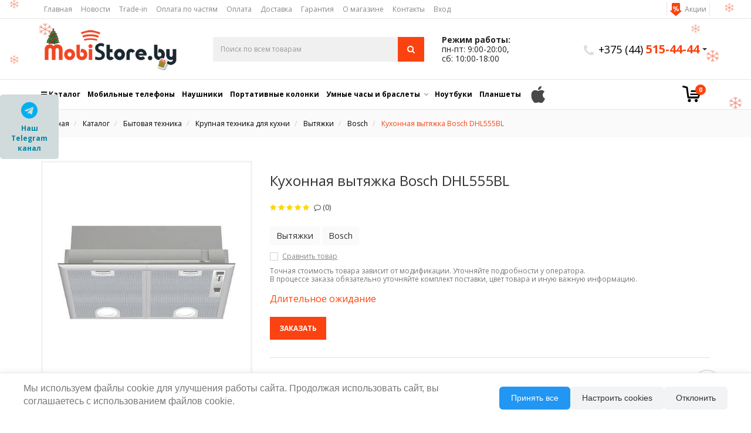

--- FILE ---
content_type: text/html; charset=UTF-8
request_url: https://mobistore.by/kuhonnaya-vytyazhka-bosch-dhl555bl
body_size: 22310
content:
<!DOCTYPE html> <html lang="ru" xmlns="http://www.w3.org/1999/xhtml"> <head> <base href="https://mobistore.by" /> <meta http-equiv="Content-Type" content="text/html; charset=utf-8"> <title>Кухонная вытяжка Bosch DHL555BL купить в Минске, цена в Беларуси</title> <meta name="keywords" content="Кухонная вытяжка Bosch DHL555BL, Вытяжки Bosch, Вытяжки, DHL555BL" /> <meta name="description" content="Кухонная вытяжка Bosch DHL555BL купить недорого в интернет-магазине Mobistore.by. Быстрая доставка по Минску и Беларуси, возможен самовывоз. Официальная гарантия." /> <meta name="viewport" content="width=device-width, initial-scale=1.0, interactive-widget=resizes-visual"> <meta name="robots" content="noindex, nofollow"/> <!--[if lt IE 9]>
      <link rel="stylesheet" href="/design/mobistore-template/css/ie.css" type="text/css" media="screen, projection" />
    <![endif]--> <!--[if IE]>
      <script src="http://html5shiv.googlecode.com/svn/trunk/html5.js"></script>
      <link rel="stylesheet" type="text/css" href="/design/mobistore-template/css/ie9-and-lower.css" />
    <![endif]--> <link rel="preconnect" href="https://fonts.googleapis.com" crossorigin> <link rel="preconnect" href="https://www.google-analytics.com" crossorigin> <link href="/design/mobistore-template/css/style-critical.css?v=11" rel="stylesheet" fetchpriority="high"> <link href="/design/mobistore-template/css/search-popup.css" rel="stylesheet" fetchpriority="high"> <style> @media screen and (max-width: 768px) {.product-page .image.img-wrapper{aspect-ratio: calc(4 / 3);}}</style> <style>.info-alert-custom-container {z-index: 1070;}.info-alert-custom-title {font-size: 2rem!important;}.info-alert-custom-text {font-size: 1.4rem;margin-top: 10px;}.info-alert-custom-cancel-btn {font-size: 14px!important; border-radius: 0!important; margin-top: 10px!important;padding: 0.8rem!important;background-color: #757575!important;}.info-alert-custom-confirm-btn {font-size: 14px!important; border-radius: 0!important; margin-top: 10px!important;padding: 0.8rem!important;background-color: #3fc3ee!important;}.info-alert-custom-btn__link {color: #fff;font-size: 12px;}.info-alert-custom-btn__link:hover {color: #fff;}@media screen and (max-width: 768px) {.info-alert-custom-popup {width: 100%!important;}}</style> <link rel="preload" as="font" type="font/woff2" crossorigin href="/design/mobistore-template/fonts/fontawesome-webfont.woff2?v=4.7.0"> <link rel="stylesheet" href="/design/mobistore-template/css/bootstrap.min.css" media="print" onload="this.media='all'" fetchpriority="low"> <link rel="stylesheet" href="/design/mobistore-template/css/style.min.css?v=33" media="print" onload="this.media='all'" fetchpriority="low"> <link rel="stylesheet" href="/design/mobistore-template/css/styles-mobile-new.min.css?v=15" media="print" onload="this.media='all'" fetchpriority="low"> <link rel="stylesheet" href="/design/mobistore-template/css/other.css?v=4" media="print" onload="this.media='all'" fetchpriority="low"> <link rel="stylesheet" href="/design/mobistore-template/css/font-awesome.min.css" media="print" onload="this.media='all'" fetchpriority="low"> <link rel="stylesheet" href="/design/mobistore-template/css/carousel.css" media="print" onload="this.media='all'" fetchpriority="low"> <link rel="stylesheet" href="/js/fancybox/jquery.fancybox-1.3.4.css" media="print" onload="this.media='all'" fetchpriority="low"> <link rel="stylesheet" href="/design/mobistore-template/css/product/product.css" media="print" onload="this.media='all'" fetchpriority="low"> <link rel="stylesheet" href="https://fonts.googleapis.com/css?family=Open+Sans:300,400,700&display=swap" media="print" onload="this.media='all'"> <script>
      
      // window.dataLayer = window.dataLayer || [];

      // dataLayer.push({
      //   'event': 'default_consent',
      //   'consent': {
      //     'functionality_storage': 'denied',
      //     'analytics_storage': 'denied',
      //     'ad_storage': 'denied',
      //     'ad_personalization': 'denied',
      //     'ad_user_data': 'denied',
      //     // 'security_storage': 'granted'
      //   }
      // });

      window.consentPromise = new Promise((resolve) => {
        window.resolveConsent = resolve;
      });

      function rerunPlaceholders(selector, newType = 'text/javascript') {
        document
          .querySelectorAll(selector)
          .forEach(placeholder => {
            const real = document.createElement('script');
            Array.from(placeholder.attributes).forEach(attr => {
              real.setAttribute(
                attr.name,
                attr.name === 'type' ? newType : attr.value
              );
            });

            if (placeholder.src) {
              real.src = placeholder.src;
            } else {
              real.textContent = placeholder.textContent;
            }

            placeholder.parentNode.replaceChild(real, placeholder);
          });
      }

      window.consentPromise.then(preferences => {
        // dataLayer.push({
        //   'event': 'update_consent',
        //   'consent': {
        //     'analytics_storage': preferences.analytics ? 'granted' : 'denied',
        //     'ad_storage': preferences.analytics ? 'granted' : 'denied',
        //     'ad_personalization': preferences.analytics ? 'granted' : 'denied',
        //     'ad_user_data': preferences.analytics ? 'granted' : 'denied',
        //     'security_storage': 'granted'
        //   }
        // });

        if (preferences.analytics) {
          rerunPlaceholders('script[type="text/plain"][data-consent="analytics"]');
          const checkGtag = setInterval(() => {
            if (window.gtag && window.gtag.q) {
              clearInterval(checkGtag);
              gtag('js', new Date());
              window.gtag.q.forEach(args => gtag.apply(null, args));
            }
          }, 50);

          // gtag('consent', 'update', {
          //   'analytics_storage': preferences.analytics ? 'granted' : 'denied',
          //   'ad_storage': preferences.analytics ? 'granted' : 'denied',
          //   'ad_personalization': preferences.analytics ? 'granted' : 'denied',
          //   'ad_user_data': preferences.analytics ? 'granted' : 'denied',
          //   'security_storage': 'granted'
          // });
        }
      });
      window.addEventListener('consentUpdated', (e) => {
        const preferences = e.detail;
        if (preferences.analytics) {
          rerunPlaceholders('script[type="text/plain"][data-consent="analytics"]');
          const checkGtag = setInterval(() => {
            if (window.gtag && window.gtag.q) {
              clearInterval(checkGtag);
              gtag('js', new Date());
              window.gtag.q.forEach(args => gtag.apply(null, args));
            }
          }, 50);
        } else {
          window.gtag = undefined;
          window.dataLayer = [];
        }
      });
      
    </script> <script src="/design/mobistore-template/js/modernizr-webp.js"></script> <script defer src="/design/mobistore-template/js/carousel.js?v=2"></script> <script defer src="https://ajax.googleapis.com/ajax/libs/jquery/1.8.3/jquery.min.js"></script> <script defer src="/design/mobistore-template/js/jquery.sticky.js"></script> <script defer src="/design/mobistore-template/js/jquery-ui-1.9.0.custom.min.js"></script> <script defer src="/design/mobistore-template/js/jquery-ui.min.js"></script> <script defer src="/js/fancybox/jquery.fancybox-1.3.4.pack.js"></script> <script defer src="/design/mobistore-template/js/sweetalert.min.js"></script> <script defer src="/design/mobistore-template/js/ajax_cart.js?v=5"></script> <script defer src="/design/mobistore-template/js/onecart.js?v=2"></script> <script defer src="/design/mobistore-template/js/sa.js"></script> <script defer src="/js/jquery.number.min.js"></script> <script defer src="/js/autocomplete/jquery.autocomplete-min.js"></script> <script defer src="/design/mobistore-template/js/search-popup.js"></script> <script defer src="/design/mobistore-template/js/bootstrap.min.js"></script> <script defer src="/design/mobistore-template/js/jquery.cookie.min.js"></script> <script defer src="/design/mobistore-template/js/carousel.js"></script> <script defer src="/design/mobistore-template/js/jquery.countdown.js"></script> <script defer src="/design/mobistore-template/js/script_countdown.js"></script> <script defer src="/design/mobistore-template/js/jquery.maskedinput-1.2.2.js"></script> <script defer src="design/mobistore-template/js/bootstrap-select.js"></script> <script defer src="/design/mobistore-template/js/owl.carousel.min.js"></script> <script defer src="/design/mobistore-template/js/main.js?v=34"></script> <script defer src="/design/mobistore-template/js/custom_product.js?v=4"></script> <script async src="/design/mobistore-template/js/js-cloudimage-360-view.min.js"></script> <script defer src="/design/mobistore-template/js/payment_by_instalments.js?v=1746519135"></script> <noscript> <link rel="stylesheet" href="https://fonts.googleapis.com/css?family=Open+Sans:300,400,700&display=swap"> <link rel="stylesheet" href="/design/mobistore-template/css/bootstrap.min.css"> <link rel="stylesheet" href="/design/mobistore-template/css/style.min.css?v=33"> <link rel="stylesheet" href="/design/mobistore-template/css/styles-mobile-new.min.css?v=15"> <link rel="stylesheet" href="/design/mobistore-template/css/other.css?v=4"> <link rel="stylesheet" href="/design/mobistore-template/css/font-awesome.min.css"> </noscript> <link rel="canonical" href="https://mobistore.by/kuhonnaya-vytyazhka-bosch-dhl555bl" /> <link href="/design/mobistore-template/images/favicon.ico" rel="icon" sizes="32x32" /> <link href="/design/mobistore-template/images/favicon.svg" rel="icon" type="image/svg+xml" /> <link href="/design/mobistore-template/images/favicon.png" rel="apple-touch-icon" /> <script type="text/plain" data-consent="analytics">
    (function(w,d,s,l,i){w[l]=w[l]||[];w[l].push({'gtm.start':
    new Date().getTime(),event:'gtm.js'});var f=d.getElementsByTagName(s)[0],
    j=d.createElement(s),dl=l!='dataLayer'?'&l='+l:'';j.async=true;j.src=
    'https://www.googletagmanager.com/gtm.js?id='+i+dl;f.parentNode.insertBefore(j,f);
    })(window,document,'script','dataLayer','GTM-54NKNKM');
    </script> <script async src='https://www.google.com/recaptcha/api.js'></script> <script type="text/plain" data-consent="analytics">
        window.dataLayer = window.dataLayer || [];
        function gtag(){dataLayer.push(arguments);}

        // gtag('consent', 'default', {
        //   'functionality_storage': 'denied',
        //   'analytics_storage': 'denied',
        //   'ad_storage': 'denied',
        //   'ad_personalization': 'denied',
        //   'ad_user_data': 'denied',
        //   'security_storage': 'granted'
        // });
        gtag('js', new Date());
        gtag('config', 'G-9BFR3CVT1Q');
      </script> </head> <body> <noscript><iframe loading="lazy" src="https://www.googletagmanager.com/ns.html?id=GTM-54NKNKM" height="0" width="0" style="display:none;visibility:hidden"></iframe></noscript> <noscript><div><img src="https://top-fwz1.mail.ru/counter?id=3561446;js=na" style="position:absolute;left:-9999px;" alt="Top.Mail.Ru" /></div></noscript> <div class="cookie-banner" style="display: none;"> <div class="cookie-banner-content"> <p>Мы используем файлы cookie для улучшения работы сайта. Продолжая использовать сайт, вы соглашаетесь с использованием файлов cookie.</p> <div class="cookie-banner-buttons"> <button class="accept-all-compact">Принять все</button> <button class="customize-cookies">Настроить cookies</button> <button class="decline-all">Отклонить</button> </div> </div> </div> <div class="cookie-settings-modal" style="display: none;"> <div class="cookie-settings-content"> <div class="cookie-settings-header"> <div class="settings-title">Настройки файлов cookie</div> <button class="close-settings">&times;</button> </div> <div class="cookie-options"> <div class="cookie-option"> <input type="checkbox" id="necessary_cookies" checked disabled> <label for="necessary_cookies"> <strong>Строго необходимые</strong> <p class="cookie-description">
            Эти файлы необходимы для работы сайта и не могут быть отключены. Вы можете настроить браузер, чтобы он блокировал эти файлы cookie или уведомлял вас об их использовании, но без этих файлов основные функции интернет-магазина(например, корзина покупок) не будут работать.
          </p> </label> </div> <div class="cookie-option"> <input type="checkbox" id="functional_cookies"> <label for="functional_cookies"> <strong>Функциональные</strong> <p class="cookie-description">
            Функциональные файлы cookie являются важными для работы отдельных функций сайта и обеспечивают работу полезных функций, например для сравнения товаров.
          </p> </label> </div> <div class="cookie-option"> <input type="checkbox" id="analytics_cookies"> <label for="analytics_cookies"> <strong>Аналитические</strong> <p class="cookie-description">
            Аналитические файлы cookie используются для сбора анонимной статистики о посещениях для улучшения работы сайта. Вся собираемая информация анонимна и не может быть использована для идентификации пользователя.
          </p> </label> </div> </div> <div class="cookie-settings-buttons"> <button class="save-preferences">Принять выбранные</button> <button class="accept-all-settings">Принять все</button> </div> </div> </div> <style>
  .cookie-banner,
  .cookie-settings-modal {
    font-family: -apple-system, BlinkMacSystemFont, 'Segoe UI', Roboto, Oxygen, Ubuntu, Cantarell, sans-serif;
    font-size: 14px;
    line-height: 1.4;
  }

  .cookie-banner {
    position: fixed;
    bottom: 0;
    left: 0;
    right: 0;
    background: rgba(255, 255, 255, 0.98);
    color: #333;
    padding: 15px 20px;
    z-index: 9999;
    backdrop-filter: blur(10px);
    border-top: 1px solid rgba(0, 0, 0, 0.1);
    box-shadow: 0 -2px 10px rgba(0, 0, 0, 0.05);
  }

  .cookie-banner-content {
    max-width: 1200px;
    margin: 0 auto;
    display: flex;
    align-items: center;
    justify-content: space-between;
    gap: 20px;
  }

  .cookie-banner-content p {
    font-size: 16px;
    line-height: 1.4;
  }

  .cookie-banner-buttons {
    display: flex;
    gap: 10px;
    flex-shrink: 0;
  }

  .cookie-settings-modal {
    position: fixed;
    bottom: 20px;
    left: 50%;
    transform: translateX(-50%);
    background: white;
    border-radius: 12px;
    box-shadow: 0 5px 30px rgba(0, 0, 0, 0.15);
    width: 90%;
    max-width: 600px;
    z-index: 10000;
  }

  .cookie-settings-header {
    display: flex;
    justify-content: space-between;
    align-items: center;
    padding: 15px 20px;
    border-bottom: 1px solid #eee;
  }

  .settings-title {
    font-size: 20px;
    font-weight: 600;
    color: #333;
  }

  .close-settings {
    background: none;
    border: none;
    font-size: 24px;
    cursor: pointer;
    padding: 0;
    color: #666;
  }

  .cookie-banner button,
  .cookie-settings-modal button:not(.close-settings) {
    padding: 10px 20px;
    border: none;
    border-radius: 6px;
    cursor: pointer;
    font-weight: 500;
    transition: all 0.2s;
  }

  .customize-cookies, .decline-all {
    background: #f1f3f5;
    color: #333;
    border: 1px solid #dee2e6;
  }

  .accept-all-compact {
    background: #2196F3;
    color: white;
  }

  .cookie-options {
    padding: 20px;
    max-height: 60vh;
    overflow-y: auto;
  }

  .cookie-option {
    margin-bottom: 15px;
    padding: 15px;
    background: #f8f9fa;
    border-radius: 8px;
    transition: background 0.2s;
  }

  .cookie-option:hover {
    background: #f1f3f5;
  }

  .cookie-option strong {
    display: block;
    margin-bottom: 8px;
    font-size: 16px;
  }

  .cookie-description {
    margin: 8px 0 0;
    color: #666;
    font-size: 13px;
    line-height: 1.5;
  }

  .cookie-settings-buttons {
    padding: 20px;
    border-top: 1px solid #eee;
    display: flex;
    justify-content: flex-end;
    gap: 10px;
  }

  .save-preferences {
    background: #f8f9fa;
    color: #333;
  }

  .accept-all-settings {
    background: #2196F3;
    color: white;
  }

  @media (max-width: 768px) {
    .cookie-banner-content {
      flex-direction: column;
      text-align: center;
    }
    
    .cookie-banner-buttons {
      width: 100%;
      flex-direction: column;
    }

    .cookie-settings-modal {
      bottom: 0;
      left: 0;
      right: 0;
      width: 100%;
      transform: none;
      border-radius: 12px 12px 0 0;
    }
  }
</style> <script>

function removeAnalyticsCookies() {
  const essentialCookies = [
    'PHPSESSID',
    'compare'
  ];

  document.cookie.split(';').forEach(cookie => {
    const name = cookie.split('=')[0].trim();
    
    if (!essentialCookies.includes(name)) {
      document.cookie = `${name}=; expires=Thu, 01 Jan 1970 00:00:00 UTC; path=/;`;
      document.cookie = `${name}=; expires=Thu, 01 Jan 1970 00:00:00 UTC; path=/; domain=.${window.location.hostname};`;
    }
  });
}

function removeFunctionalCookies() {
  const functionalCookies = [
    'compare'
  ];

  functionalCookies.forEach(cookieName => {
    document.cookie = `${cookieName}=; expires=Thu, 01 Jan 1970 00:00:00 UTC; path=/;`;
  });
}

if (localStorage.getItem('cookie_preferences') === null || 
        (JSON.parse(localStorage.getItem('cookie_preferences')).analytics === false && 
         JSON.parse(localStorage.getItem('cookie_preferences')).functional === false)) {
  removeAnalyticsCookies();
  removeFunctionalCookies();
}

class CookieConsent {
  constructor() {
    this.banner = document.querySelector('.cookie-banner');
    this.settingsModal = document.querySelector('.cookie-settings-modal');
    this.bindEvents();
    this.checkAndShowConsent();
  }

  bindEvents() {
    this.banner.querySelector('.customize-cookies').addEventListener('click', () => this.showSettings());
    this.banner.querySelector('.accept-all-compact').addEventListener('click', () => this.savePreferences('all'));
    this.banner.querySelector('.decline-all').addEventListener('click', () => this.savePreferences('decline'));

    this.settingsModal.querySelector('.close-settings').addEventListener('click', () => this.hideSettings());
    this.settingsModal.querySelector('.save-preferences').addEventListener('click', () => this.savePreferences('selected'));
    this.settingsModal.querySelector('.accept-all-settings').addEventListener('click', () => this.savePreferences('all'));
  }

  showSettings() {
    if (this.banner) {
      this.banner.style.display = 'none';
    }

    const stored = localStorage.getItem('cookie_preferences');
    if (stored) {
      const prefs = JSON.parse(stored);
      document.getElementById('functional_cookies').checked = prefs.functional;
      document.getElementById('analytics_cookies').checked = prefs.analytics;
    }

    this.settingsModal.style.display = 'block';
  }

  static openSettings() {
    window.consentPromise = new Promise((resolve) => {
      window.resolveConsent = resolve;
    });
    const consent = new CookieConsent();
    consent.showSettings();
  }

  hideSettings() {
    this.settingsModal.style.display = 'none';
    if (!localStorage.getItem('cookie_preferences')) {
      this.banner.style.display = 'block';
    }
  }

  savePreferences(type) {
    const oldPrefs = localStorage.getItem('cookie_preferences') 
      ? JSON.parse(localStorage.getItem('cookie_preferences'))
      : { functional: false, analytics: false };

    const preferences = {
      necessary: true,
      functional: false,
      analytics: false,
      timestamp: new Date().getTime()
    };

    if (type === 'all') {
      preferences.functional = true;
      preferences.analytics = true;
    } else if (type === 'decline') {
      preferences.functional = false;
      preferences.analytics = false;
    } else {
      const functionalCheckbox = document.getElementById('functional_cookies');
      const analyticsCheckbox = document.getElementById('analytics_cookies');
      if (functionalCheckbox) preferences.functional = functionalCheckbox.checked;
      if (analyticsCheckbox) preferences.analytics = analyticsCheckbox.checked;
    }

    localStorage.setItem('cookie_preferences', JSON.stringify(preferences));

    const disablingAnalyticsCookies = (oldPrefs.analytics === true && preferences.analytics === false);
    const disablingFunctionalCookies = (oldPrefs.functional === true && preferences.functional === false);

    if (disablingAnalyticsCookies) {
      removeAnalyticsCookies();
    }

    if (disablingFunctionalCookies) {
      removeFunctionalCookies();
    }

    if (disablingAnalyticsCookies || disablingFunctionalCookies) {
      location.reload();
    } else {
      if (window.resolveConsent) {
        console.log('Resolving promise with preferences', window.resolveConsent);
        window.resolveConsent(preferences);
      }
      window.dispatchEvent(new CustomEvent('consentUpdated', { 
        detail: preferences 
      }));
    }

    document.querySelector('.cookie-banner').style.display = 'none';
    document.querySelector('.cookie-settings-modal').style.display = 'none';
  }

  checkAndShowConsent() {
    const stored = localStorage.getItem('cookie_preferences');
    if (stored) {
      const prefs = JSON.parse(stored);
      const now = new Date().getTime();
      const thirtyDays = 30 * 24 * 60 * 60 * 1000;
      
      if (now - prefs.timestamp < thirtyDays) {
        window.resolveConsent(prefs);
        return;
      }
    }

    this.banner.style.display = 'block';
  }
}

setTimeout(() => {
  new CookieConsent();
}, 1000);

window.openCookieSettings = CookieConsent.openSettings;

</script> <style>
@media (min-width: 1100px){
  #main-header {
    position: relative;
  }
  /* #main-header .phones.desktop:after {
    content: '';
    position: absolute;
    bottom: -60px;
    left: 0;
    width: 80px;
    height: 80px;
    background: url(design/mobistore-webcard/images/ny/ny-snowman.png) no-repeat;
    background-size: contain;
    background-position: center;
    transform: scaleX(-1);
  } */
  .main-site-nav {
    background-image: url(design/mobistore-webcard/images/ny/ny-snow-new-op.png);
    background-repeat: no-repeat;
    background-size: contain;
    background-position: center;
  }
  .main-site-nav #sticky-wrapper .navbar-default {
    background-color: transparent;
  }
  .main-site-nav #sticky-wrapper.is-sticky .navbar-default {
    background-color: #fff;
  }
}
</style> <div class="main-site-nav hidden-xs hidden-sm"> <div class="header-nav"> <div class="container"> <ul class="list-inline"> <li > <a data-page="1" href="/">Главная</a> </li> <li > <a data-page="4" href="/blog">Новости</a> </li> <li class="specials"> <a data-page="13" href="/aktsii">Акции</a> </li> <li > <a data-page="40" href="/trade-in">Trade-in</a> </li> <li > <a data-page="38" href="/rassrochka">Оплата по частям</a> </li> <li > <a data-page="2" href="/oplata">Оплата</a> </li> <li > <a data-page="3" href="/dostavka">Доставка</a> </li> <li > <a data-page="10" href="/garantiya">Гарантия</a> </li> <li > <a data-page="9" href="/o-magazine">О магазине</a> </li> <li > <a data-page="6" href="/contact">Контакты</a> </li> <li> <a id="login" href="/user/login">Вход</a> </li> </ul> </div> </div> <div id="main-header" class="main-header"> <div class="container pd-tp-15 pd-bt-15"> <div class="row flex"> <div class="col-md-3"> <a href="https://mobistore.by" title="mobistore.by"> <img src="/design/mobistore-template/images/logo_newyear.png?7" style="top: 0" class="hidden-xs img-responsive" alt="Интернет магазин мобильных телефонов"> </a> </div> <div class="col-md-4" id="search-parent"> <div id="searchProducts"> <form action="search"> <div class="input-group"> <input class="input_search-products form-control" type="search" inputmode="search" enterkeyhint="search" name="keyword" value="" placeholder="Поиск по всем товарам" required/> <span class="input-group-btn"> <button class="btn btn-primary" type="submit"><i class="fa fa-search"></i></button> </span> </div> <div class="searchPopup"></div> </form> </div> </div> <div class="col-md-2 col-sm-6 text-center hidden-xs"> <p class="rezhim-raboty"><b>Режим работы:</b><br/>
            пн-пт: 9:00-20:00,<br/>
сб: 10:00-18:00 <br/> </p> </div> <div class="col-md-3 col-sm-6 text-right"> <ul class="phones desktop"> <li class="dropdown"> <i class="fa fa-phone"></i> <a href="tel:+375445154444"><span><span>+375 (44)</span> 515-44-44</span></a> <span class="caret"></span> <ul class="dropdown-menu phones"> <li class="phones-title"><a style="text-decoration:underline" class="phones-title-link" href="/contact">Контакты</a></li> <li class="border"></li> <li class="phones-title">Сделать заказ:</li> <li><span class="phone-icon phone-icon_text">A1</span><a class="phoneGaTracking" href="tel:+375445154444">+375 44 515-44-44</a></li> <li><span class="phone-icon phone-icon_text">МТС</span><a class="phoneGaTracking" href="tel:+375333154444">+375 33 315-44-44</a></li> <li><span class="phone-icon phone-icon_text">life:)</span><a class="phoneGaTracking" href="tel:+375255154444">+375 25 515-44-44</a></li> <li class="secondary">Не дозвониться? <a href="#content-call" class="zoom">Заказать звонок</a></li> <li class="border"></li> <li class="phones-title">Онлайн-консультация:</li> <li><span class="phone-icon icon-telegram"></span><a href="tg://resolve?domain=mobistore_by">@mobistore_by</a></li> <li class="border"></li> <li class="phones-title">Электронная почта:</li> <li class="phones-mail"><span class="phone-icon icon-mail"></span><a href="mailto:info@mobistore.by">info@mobistore.by</a></li> <li class="phones-mail"><span class="phone-icon icon-empty"></span><a href="mailto:beznal@mobistore.by">beznal@mobistore.by</a></li> <li class="border"></li> <li class="phones-title socials"> <a href="https://vk.com/mobistore_by" target="_blank" class="callback" title="Мы в vk.com" rel="nofollow"><i class="fa fa-vk"></i></a> <a href="https://www.facebook.com/mobistoreby/" target="_blank" class="callback" title="Мы на фейсбуке" rel="nofollow"><i class="fa fa-facebook"></i></a> <a href="https://www.instagram.com/mobistoreby/" target="_blank" class="callback" title="Мы в инстаграме" rel="nofollow"><i class="fa fa-instagram"></i></a> </li> </ul> </li> </ul> </div> </div> </div> </div> <nav class="navbar navbar-default" style="height:52px"> <div class="container"> <div class="navbar-header"> <a href="https://mobistore.by" title="mobistore.by"> <img src="/design/mobistore-template/images/logo-by.svg?7" class="logo-mobile img-responsive" alt="Интернет магазин мобильных телефонов"> </a> <div class="cart visible-xs"> <a class="items" href="./cart/" title="0 товаров на 0.00 руб."><img src="design/mobistore-template/images/shopping-cart.svg" width="32" height="32" alt="корзина"><span>0</span></a> </div> <button type="button" class="navbar-toggle collapsed" data-toggle="collapse" data-target="#navbar" aria-expanded="false" aria-controls="navbar"> <span class="sr-only"></span> <span class="icon-bar"></span> <span class="icon-bar"></span> <span class="icon-bar"></span> </button> </div> <div id="navbar" class="navbar-collapse collapse"> <ul class="nav navbar-nav navbar-left"> <li class="navbar__catalog-btn"> <a href="/catalog-main"><i class="fa fa-bars" aria-hidden="true"></i> Каталог</a> </li> <li class="navbar__catalog-item " data-menu="1" ><a href="mobilnye-telefony">Мобильные телефоны</a></li> <li class="navbar__catalog-item " data-menu="37" ><a href="naushniki">Наушники</a></li> <li class="navbar__catalog-item " data-menu="31" ><a href="portativnye-kolonki">Портативные колонки</a></li> <li class="navbar__catalog-item parent" data-menu="94" ><a href="umnye-chasy-i-braslety">Умные часы и браслеты</a></li> <li class="navbar__catalog-item " data-menu="43" ><a href="noutbuki">Ноутбуки</a></li> <li class="navbar__catalog-item " data-menu="16" ><a href="planshety">Планшеты</a></li> </ul> <a class="left" href="/apple" style="height: 50px; display: flex; align-items: center;"><img width="34" height="34" title="Техника Apple" alt="Техника Apple" src="/design/mobistore-template/images/apple-logo-black.svg"/></a> <ul class="phones desktop" style="height: 50px; padding-top:11px;"> <li class="dropdown" style="padding-bottom: 0!important;padding-top: 0;display: flex;align-items: center;"> <i class="fa fa-phone" style="font-size: 26px;"></i> <a href="tel:+375445154444"><span><span>+375 (44)</span> 515-44-44</span></a> <span class="caret" style="margin-top: 0"></span> <ul class="dropdown-menu phones"> <li class="phones-title"><a style="text-decoration:underline" class="phones-title-link" href="/contact">Контакты</a></li> <li class="border"></li> <li class="phones-title">Сделать заказ:</li> <li><span class="phone-icon phone-icon_text">A1</span><a class="phoneGaTracking" href="tel:+375445154444">+375 44 515-44-44</a></li> <li><span class="phone-icon phone-icon_text">МТС</span><a class="phoneGaTracking" href="tel:+375333154444">+375 33 315-44-44</a></li> <li><span class="phone-icon phone-icon_text">life:)</span><a class="phoneGaTracking" href="tel:+375255154444">+375 25 515-44-44</a></li> <li class="secondary">Не дозвониться? <a href="#content-call" class="zoom">Заказать звонок</a></li> <li class="border"></li> <li class="phones-title">Онлайн-консультация:</li> <li><span class="phone-icon icon-telegram"></span><a href="tg://resolve?domain=mobistore_by">@mobistore_by</a></li> <li class="border"></li> <li class="phones-title">Электронная почта:</li> <li class="phones-mail"><span class="phone-icon icon-mail"></span><a href="mailto:info@mobistore.by">info@mobistore.by</a></li> <li class="phones-mail"><span class="phone-icon icon-empty"></span><a href="mailto:beznal@mobistore.by">beznal@mobistore.by</a></li> <li class="border"></li> <li class="phones-title socials"> <a href="https://vk.com/mobistore_by" target="_blank" class="callback" title="Мы в vk.com" rel="nofollow"><i class="fa fa-vk"></i></a> <a href="https://www.facebook.com/mobistoreby/" target="_blank" class="callback" title="Мы на фейсбуке" rel="nofollow"><i class="fa fa-facebook"></i></a> <a href="https://www.instagram.com/mobistoreby/" target="_blank" class="callback" title="Мы в инстаграме" rel="nofollow"><i class="fa fa-instagram"></i></a> </li> </ul> </li> </ul> <div class="nav navbar-nav navbar-right"> <div class="cart hidden-xs" id="cart_informer"> <a class="items" href="./cart/" title="0 товаров на 0.00 руб."><img src="design/mobistore-template/images/shopping-cart.svg" width="32" height="32" alt="корзина"><span>0</span></a> </div> </div> </div> <div class="catalog-menu"> <div class="container"> <ul class="catalog-menu__cat-list list-unstyled"> <li class="catalog-menu__cat-list__item " data-menu="1"> <a href="mobilnye-telefony" class="catalog-menu__cat-list__item__link">Мобильные телефоны</a> </li> <li class="catalog-menu__cat-list__item " data-menu="37"> <a href="naushniki" class="catalog-menu__cat-list__item__link">Наушники</a> </li> <li class="catalog-menu__cat-list__item " data-menu="31"> <a href="portativnye-kolonki" class="catalog-menu__cat-list__item__link">Портативные колонки</a> </li> <li class="catalog-menu__cat-list__item parent" data-menu="94"> <a href="umnye-chasy-i-braslety" class="catalog-menu__cat-list__item__link">Умные часы и браслеты</a> </li> <li class="catalog-menu__cat-list__item " data-menu="43"> <a href="noutbuki" class="catalog-menu__cat-list__item__link">Ноутбуки</a> </li> <li class="catalog-menu__cat-list__item " data-menu="16"> <a href="planshety" class="catalog-menu__cat-list__item__link">Планшеты</a> </li> <li class="catalog-menu__cat-list__item " data-menu="64"> <a href="mediapleer" class="catalog-menu__cat-list__item__link">TV-приставки</a> </li> <li class="catalog-menu__cat-list__item " data-menu="29"> <a href="ochki-virtualnoj-realnosti" class="catalog-menu__cat-list__item__link">Очки виртуальной реальности</a> </li> <li class="catalog-menu__cat-list__item parent" data-menu="17"> <a href="aksessuary" class="catalog-menu__cat-list__item__link">Аксессуары</a> </li> </ul> <div class="catalog-menu__subcat-list"> <div class="catalog-menu__subcat-list_c" id="catalog-menu__cat-id_94"> <div class="catalog-menu__subcat-list__item"> <img src="files/placeholder.jpg" data-src="../files/categories/strap.png" alt="Ремешки" class="catalog-menu__subcat-list__item__img lazy-img_no-picture"> <a href="remeshki" class="catalog-menu__subcat-list__item__name">Ремешки</a> </div> <div class="catalog-menu__subcat-list__item"> <img src="files/placeholder.jpg" data-src="../files/categories/smart-min.png" alt="Умные часы" class="catalog-menu__subcat-list__item__img lazy-img_no-picture"> <a href="umnye-chasy" class="catalog-menu__subcat-list__item__name">Умные часы</a> </div> <div class="catalog-menu__subcat-list__item"> <img src="files/placeholder.jpg" data-src="../files/categories/watch-min.png" alt="Фитнес-браслеты" class="catalog-menu__subcat-list__item__img lazy-img_no-picture"> <a href="fitnes-braslety" class="catalog-menu__subcat-list__item__name">Фитнес-браслеты</a> </div> </div> <div class="catalog-menu__subcat-list_c" id="catalog-menu__cat-id_17"> <div class="catalog-menu__subcat-list__item"> <img src="files/placeholder.jpg" data-src="../files/categories/phone-case-min.png" alt="Чехлы для телефонов" class="catalog-menu__subcat-list__item__img lazy-img_no-picture"> <a href="chehly" class="catalog-menu__subcat-list__item__name">Чехлы для телефонов</a> </div> <div class="catalog-menu__subcat-list__item"> <img src="files/placeholder.jpg" data-src="../files/categories/smartphone.png" alt="Защитные стекла" class="catalog-menu__subcat-list__item__img lazy-img_no-picture"> <a href="zaschitnye-plenki" class="catalog-menu__subcat-list__item__name">Защитные стекла</a> </div> <div class="catalog-menu__subcat-list__item"> <img src="files/placeholder.jpg" data-src="../files/categories/ipad-case-min.png" alt="Чехлы для планшетов" class="catalog-menu__subcat-list__item__img lazy-img_no-picture"> <a href="chehly-dlya-planshetov" class="catalog-menu__subcat-list__item__name">Чехлы для планшетов</a> </div> <div class="catalog-menu__subcat-list__item"> <img src="files/placeholder.jpg" data-src="../files/categories/usb-logo.png" alt="Кабели" class="catalog-menu__subcat-list__item__img lazy-img_no-picture"> <a href="kabeli" class="catalog-menu__subcat-list__item__name">Кабели</a> <ul class="catalog-menu__subcat-list__item__menu list-unstyled"> <li class="catalog-menu__subcat-list__item__menu__item"> <a href="kabeli-apple-lightning">Кабели Apple Lightning</a> </li> <li class="catalog-menu__subcat-list__item__menu__item"> <a href="kabeli-usb-type-c">Кабели USB Type-C</a> </li> <li class="catalog-menu__subcat-list__item__menu__item"> <a href="adaptery-razvetviteli">Адаптеры, разветвители</a> </li> <li class="catalog-menu__subcat-list__item__menu__item"> <a href="derzhateli-dlya-kabelej">Держатели для кабелей</a> </li> </ul> </div> <div class="catalog-menu__subcat-list__item"> <img src="files/placeholder.jpg" data-src="../files/categories/socket-logo.png" alt="Зарядные устройства" class="catalog-menu__subcat-list__item__img lazy-img_no-picture"> <a href="zaryadnye-ustrojstva" class="catalog-menu__subcat-list__item__name">Зарядные устройства</a> <ul class="catalog-menu__subcat-list__item__menu list-unstyled"> <li class="catalog-menu__subcat-list__item__menu__item"> <a href="vneshnie-akkumulyatory">Внешние аккумуляторы</a> </li> <li class="catalog-menu__subcat-list__item__menu__item"> <a href="besprovodnoe-zaryadnoe">Беспроводное зарядное</a> </li> <li class="catalog-menu__subcat-list__item__menu__item"> <a href="setevoe-zaryadnoe">Сетевое зарядное</a> </li> <li class="catalog-menu__subcat-list__item__menu__item"> <a href="elementy-pitaniya">Элементы питания</a> </li> </ul> </div> <div class="catalog-menu__subcat-list__item"> <img src="files/placeholder.jpg" data-src="../files/categories/pen-min.png" alt="Apple Pencil" class="catalog-menu__subcat-list__item__img lazy-img_no-picture"> <a href="apple-pencil" class="catalog-menu__subcat-list__item__name">Apple Pencil</a> </div> <div class="catalog-menu__subcat-list__item"> <img src="files/placeholder.jpg" data-src="../files/categories/71a2ebb5-6aa9-4943-b3d1-b00f59806154.png" alt="AirTag" class="catalog-menu__subcat-list__item__img lazy-img_no-picture"> <a href="airtag" class="catalog-menu__subcat-list__item__name">AirTag</a> </div> </div> </div> </div> </div> </div> </nav> </div> <div class="main-site-nav_mobile-wrapper"> <div class="main-site-nav_mobile visible-xs visible-sm"> <nav class="navbar navbar-default" > <div class="container"> <div class="navbar-header"> <a href="https://mobistore.by" title="mobistore.by"> <img src="/design/mobistore-template/images/logo_newyear.png?7" class="logo-mobile img-responsive" alt="Интернет магазин мобильных телефонов"> </a> <ul class="phones mobile-phones" style="height:50px;"> <li class="dropdown" style="height:100%; padding:0!important; display:flex; flex-direction:column; justify-content:center;"> <a href="#dropdownMenuPhones" class="zoom_2"><i class="fa fa-phone" style="font-size:28px; top:0;"></i></a> <ul id="dropdownMenuPhones" class="dropdown-menu phones dropdown-menu_mobile"> <li class="phones-title"><a style="text-decoration:underline" class="phones-title-link" href="/contact">Контакты</a></li> <li class="border"></li> <li class="phones-title">Сделать заказ:</li> <li><span class="phone-icon phone-icon_text">A1</span><a class="phoneGaTracking" href="tel:+375445154444">+375 44 515-44-44</a></li> <li><span class="phone-icon phone-icon_text">МТС</span><a class="phoneGaTracking" href="tel:+375333154444">+375 33 315-44-44</a></li> <li><span class="phone-icon phone-icon_text">life:)</span><a class="phoneGaTracking" href="tel:+375255154444">+375 25 515-44-44</a></li> <li class="secondary">Не дозвониться? <a href="#content-call" class="zoom">Заказать звонок</a></li> <li class="border"></li> <li class="phones-title">Онлайн-консультация:</li> <li><span class="phone-icon icon-telegram"></span><a href="tg://resolve?domain=mobistore_by">@mobistore_by</a></li> <li class="border"></li> <li class="phones-title">Режим работы:</li> <li class="secondary">пн-пт: 9:00-20:00,<br/>
сб: 10:00-18:00 <br/> </li> <li class="phones-title">Электронная почта:</li> <li class="phones-mail"><span class="phone-icon icon-mail"></span><a href="mailto:info@mobistore.by">info@mobistore.by</a></li> <li class="phones-mail"><span class="phone-icon icon-empty"></span><a href="mailto:beznal@mobistore.by">beznal@mobistore.by</a></li> <li class="border"></li> <li class="phones-title socials"> <a href="https://vk.com/mobistore_by" target="_blank" class="callback" title="Мы в vk.com" rel="nofollow"><i class="fa fa-vk"></i></a> <a href="https://www.facebook.com/mobistoreby/" target="_blank" class="callback" title="Мы на фейсбуке" rel="nofollow"><i class="fa fa-facebook"></i></a> <a href="https://www.instagram.com/mobistoreby/" target="_blank" class="callback" title="Мы в инстаграме" rel="nofollow"><i class="fa fa-instagram"></i></a> </li> </ul> </li> </ul> <div class="cart visible-xs visible-sm" id="cart_informer_mobile"> <a class="items" href="./cart/" title="0 товаров на 0.00 руб."><img src="design/mobistore-template/images/shopping-cart.svg" width="32" height="32" alt="корзина"><span>0</span></a> </div> <button type="button" class="navbar-toggle collapsed" data-toggle="collapse" data-target="#navbar-mobile" aria-expanded="false" aria-controls="navbar"> <span class="sr-only"></span> <span class="icon-bar"></span> <span class="icon-bar"></span> <span class="icon-bar"></span> </button> </div> <div id="navbar-mobile" class="navbar-collapse collapse"> <ul class="nav navbar-nav navbar-left"> <li class="dropdown navbar-mobile__dropdown navbar-mobile__dropdown_show"> <a class="dropdown-toggle" href="#"><i class="fa fa-bars" aria-hidden="true"></i> Каталог</a> <ul class="navbar-mobile__dropdown-list"> <li class="navbar-mobile__dropdown-item "> <a data-category="1" class="navbar-mobile__dropdown-link  " href="mobilnye-telefony"><img src="files/placeholder.jpg" data-src="../files/categories/touch-screen.png" class="navbar-mobile__dropdown-link__img lazy-img_no-picture" alt="Мобильные телефоны" />Мобильные телефоны</a> </li> <li class="navbar-mobile__dropdown-item "> <a data-category="37" class="navbar-mobile__dropdown-link  " href="naushniki"><img src="files/placeholder.jpg" data-src="../files/categories/audio-min.png" class="navbar-mobile__dropdown-link__img lazy-img_no-picture" alt="Наушники" />Наушники</a> </li> <li class="navbar-mobile__dropdown-item "> <a data-category="31" class="navbar-mobile__dropdown-link  " href="portativnye-kolonki"><img src="files/placeholder.jpg" data-src="../files/categories/speakers-logo.png" class="navbar-mobile__dropdown-link__img lazy-img_no-picture" alt="Портативные колонки" />Портативные колонки</a> </li> <li class="navbar-mobile__dropdown-item navbar-mobile__dropdown parent"> <a data-category="94" class="navbar-mobile__dropdown-link dropdown-toggle " href="umnye-chasy-i-braslety"><img src="files/placeholder.jpg" data-src="../files/categories/smartwatch.png" class="navbar-mobile__dropdown-link__img lazy-img_no-picture" alt="Умные часы и браслеты" />Умные часы и браслеты</a> <ul class="navbar-mobile__dropdown-list navbar-mobile__dropdown-list_sub"> <li class="navbar-mobile__dropdown-item "> <a class="navbar-mobile__dropdown-link  " href="remeshki">Ремешки</a> </li> <li class="navbar-mobile__dropdown-item "> <a class="navbar-mobile__dropdown-link  " href="umnye-chasy">Умные часы</a> </li> <li class="navbar-mobile__dropdown-item "> <a class="navbar-mobile__dropdown-link  " href="fitnes-braslety">Фитнес-браслеты</a> </li> </ul> </li> <li class="navbar-mobile__dropdown-item "> <a data-category="43" class="navbar-mobile__dropdown-link  " href="noutbuki"><img src="files/placeholder.jpg" data-src="../files/categories/notebook.png" class="navbar-mobile__dropdown-link__img lazy-img_no-picture" alt="Ноутбуки" />Ноутбуки</a> </li> <li class="navbar-mobile__dropdown-item "> <a data-category="16" class="navbar-mobile__dropdown-link  " href="planshety"><img src="files/placeholder.jpg" data-src="../files/categories/gadget-1.png" class="navbar-mobile__dropdown-link__img lazy-img_no-picture" alt="Планшеты" />Планшеты</a> </li> <li class="navbar-mobile__dropdown-item "> <a data-category="64" class="navbar-mobile__dropdown-link  " href="mediapleer"><img src="files/placeholder.jpg" data-src="../files/categories/music-player-min.png" class="navbar-mobile__dropdown-link__img lazy-img_no-picture" alt="TV-приставки" />TV-приставки</a> </li> <li class="navbar-mobile__dropdown-item "> <a data-category="29" class="navbar-mobile__dropdown-link  " href="ochki-virtualnoj-realnosti"><img src="files/placeholder.jpg" data-src="../files/categories/augmented-reality-logo.png" class="navbar-mobile__dropdown-link__img lazy-img_no-picture" alt="Очки виртуальной реальности" />Очки виртуальной реальности</a> </li> <li class="navbar-mobile__dropdown-item navbar-mobile__dropdown parent"> <a data-category="17" class="navbar-mobile__dropdown-link dropdown-toggle " href="aksessuary"><img src="files/placeholder.jpg" data-src="../files/categories/usb.png" class="navbar-mobile__dropdown-link__img lazy-img_no-picture" alt="Аксессуары" />Аксессуары</a> <ul class="navbar-mobile__dropdown-list navbar-mobile__dropdown-list_sub"> <li class="navbar-mobile__dropdown-item "> <a class="navbar-mobile__dropdown-link  " href="chehly">Чехлы для телефонов</a> </li> <li class="navbar-mobile__dropdown-item "> <a class="navbar-mobile__dropdown-link  " href="zaschitnye-plenki">Защитные стекла</a> </li> <li class="navbar-mobile__dropdown-item "> <a class="navbar-mobile__dropdown-link  " href="chehly-dlya-planshetov">Чехлы для планшетов</a> </li> <li class="navbar-mobile__dropdown-item navbar-mobile__dropdown parent"> <a class="navbar-mobile__dropdown-link dropdown-toggle " href="kabeli">Кабели</a> <ul class="navbar-mobile__dropdown-list navbar-mobile__dropdown-list_sub"> <li class="navbar-mobile__dropdown-item"> <a class="navbar-mobile__dropdown-link" href="kabeli-apple-lightning">Кабели Apple Lightning</a> </li> <li class="navbar-mobile__dropdown-item"> <a class="navbar-mobile__dropdown-link" href="kabeli-usb-type-c">Кабели USB Type-C</a> </li> <li class="navbar-mobile__dropdown-item"> <a class="navbar-mobile__dropdown-link" href="adaptery-razvetviteli">Адаптеры, разветвители</a> </li> </ul> </li> <li class="navbar-mobile__dropdown-item navbar-mobile__dropdown parent"> <a class="navbar-mobile__dropdown-link dropdown-toggle " href="zaryadnye-ustrojstva">Зарядные устройства</a> <ul class="navbar-mobile__dropdown-list navbar-mobile__dropdown-list_sub"> <li class="navbar-mobile__dropdown-item"> <a class="navbar-mobile__dropdown-link" href="vneshnie-akkumulyatory">Внешние аккумуляторы</a> </li> <li class="navbar-mobile__dropdown-item"> <a class="navbar-mobile__dropdown-link" href="besprovodnoe-zaryadnoe">Беспроводное зарядное</a> </li> <li class="navbar-mobile__dropdown-item"> <a class="navbar-mobile__dropdown-link" href="setevoe-zaryadnoe">Сетевое зарядное</a> </li> </ul> </li> <li class="navbar-mobile__dropdown-item "> <a class="navbar-mobile__dropdown-link  " href="apple-pencil">Apple Pencil</a> </li> <li class="navbar-mobile__dropdown-item "> <a class="navbar-mobile__dropdown-link  " href="airtag">AirTag</a> </li> </ul> </li> <li class="navbar-mobile__dropdown-item"> <a class="navbar-mobile__dropdown-link" href="/apple"><img src="/design/mobistore-template/images/apple-logo-black.svg" class="navbar-mobile__dropdown-link__img" alt="Техника Apple">Техника Apple</a> </li> <li class="navbar-mobile__dropdown-item"> <a class="navbar-mobile__dropdown-link" href="catalog-main">Подробнее ></a> </li> </ul> </li> <li class="navbar-mobile__item_specials"> <a data-page="13" href="/aktsii"><i class="fa fa-percent" aria-hidden="true"></i> Акции</a> </li> <li class="dropdown navbar-mobile__dropdown parent"> <a class="dropdown-toggle" href="#">Покупателям</a> <ul class="navbar-mobile__dropdown-list"> <li class="navbar-mobile__dropdown-item"> <a class="navbar-mobile__dropdown-link" data-page="3" href="/dostavka">Доставка</a> </li> <li class="navbar-mobile__dropdown-item"> <a class="navbar-mobile__dropdown-link" data-page="2" href="/oplata">Оплата</a> </li> <li class="navbar-mobile__dropdown-item"> <a class="navbar-mobile__dropdown-link" data-page="38" href="/rassrochka">Кредит</a> </li> <li class="navbar-mobile__dropdown-item"> <a class="navbar-mobile__dropdown-link" data-page="10" href="/garantiya">Гарантия</a> </li> <li class="navbar-mobile__dropdown-item"> <a class="navbar-mobile__dropdown-link" data-page="41" href="/bonuses">Бонусы</a> </li> </ul> </li> <li class="dropdown navbar-mobile__dropdown parent"> <a class="dropdown-toggle" href="#">О магазине</a> <ul class="navbar-mobile__dropdown-list"> <li class="navbar-mobile__dropdown-item"> <a class="navbar-mobile__dropdown-link" data-page="6" href="/contact">Контакты</a> </li> <li class="navbar-mobile__dropdown-item"> <a class="navbar-mobile__dropdown-link" data-page="34" href="/vopros-otvet">Вопрос-Ответ</a> </li> <li class="navbar-mobile__dropdown-item"> <a class="navbar-mobile__dropdown-link" data-page="12" href="/reviews">Отзывы</a> </li> <li class="navbar-mobile__dropdown-item"> <a class="navbar-mobile__dropdown-link" data-page="9" href="/o-magazine">О магазине</a> </li> </ul> </li> <li> <a data-page="40" href="/trade-in">Trade-in</a> </li> <li> <a data-page="4" href="/blog">Новости</a> </li> <li> <a href="/user/login">Личный кабинет</a> </li> </ul> </div> </div> </nav> <div id="main-header-mobile"> <div class="container pd-tp-15 pd-bt-15"> <div class="row flex"> <div class="col-md-3"> <a href="https://mobistore.by" title="mobistore.by"> <img src="/design/mobistore-template/images/logo-by.svg?7" class="hidden-xs hidden-sm img-responsive" alt="Интернет магазин мобильных телефонов"> </a> </div> <div class="col-md-4" id="mobile-search-parent"></div> <div class="col-md-2 text-center hidden-xs hidden-sm"> <p class="rezhim-raboty"><b>Режим работы:</b><br/>
              пн-пт: 9:00-20:00,<br/>
сб: 10:00-18:00 <br/> </p> </div> <div class="col-md-3 text-right"> <ul class="phones desktop"> <li class="dropdown"> <i class="fa fa-phone"></i> <a href="tel:+375445154444"><span><span>+375 (44)</span> 515-44-44</span></a> <span class="caret"></span> <ul class="dropdown-menu phones"> <li class="phones-title"><a class="phones-title-link" href="/contact">Контакты</a></li> <li class="border"></li> <li class="phones-title">Сделать заказ:</li> <li><span class="phone-icon phone-icon_text">A1</span><a class="phoneGaTracking" href="tel:+375445154444">+375 44 515-44-44</a></li> <li><span class="phone-icon phone-icon_text">МТС</span><a class="phoneGaTracking" href="tel:+375333154444">+375 33 315-44-44</a></li> <li><span class="phone-icon phone-icon_text">life:)</span><a class="phoneGaTracking" href="tel:+375255154444">+375 25 515-44-44</a></li> <li class="secondary">Не дозвониться? <a href="#content-call" class="zoom">Заказать звонок</a></li> <li class="border"></li> <li class="phones-title">Онлайн-консультация:</li> <li><span class="phone-icon icon-telegram"></span><a href="tg://resolve?domain=mobistore_by">@mobistore_by</a></li> <li class="border"></li> <li class="phones-title">Режим работы:</li> <li class="secondary">пн-пт: 9:00-20:00,<br/>
сб: 10:00-18:00 <br/> </li> <li class="phones-title">Электронная почта:</li> <li class="phones-mail"><span class="phone-icon icon-mail"></span><a href="mailto:info@mobistore.by">info@mobistore.by</a></li> <li class="phones-mail"><span class="phone-icon icon-empty"></span><a href="mailto:beznal@mobistore.by">beznal@mobistore.by</a></li> <li class="border"></li> <li class="phones-title socials"> <a href="https://vk.com/mobistore_by" target="_blank" class="callback" title="Мы в vk.com" rel="nofollow"><i class="fa fa-vk"></i></a> <a href="https://www.facebook.com/mobistoreby/" target="_blank" class="callback" title="Мы на фейсбуке" rel="nofollow"><i class="fa fa-facebook"></i></a> <a href="https://www.instagram.com/mobistoreby/" target="_blank" class="callback" title="Мы в инстаграме" rel="nofollow"><i class="fa fa-instagram"></i></a> </li> </ul> </li> </ul> </div> </div> </div> </div> <div class="header-nav"> <div class="container"> <ul class="list-inline"> <li><a href="mobilnye-telefony">Мобильные телефоны</a></li> <li><a href="naushniki">Наушники</a></li> <li><a href="portativnye-kolonki">Портативные колонки</a></li> <li><a href="umnye-chasy-i-braslety">Умные часы и браслеты</a></li> <li><a href="noutbuki">Ноутбуки</a></li> <li><a href="planshety">Планшеты</a></li> <li><a href="mediapleer">TV-приставки</a></li> <li><a href="audiotehnika">Наушники и аудио</a></li> <li><a href="ochki-virtualnoj-realnosti">Очки виртуальной реальности</a></li> <li><a href="elektronika">Электроника</a></li> <li><a href="kompyutery-i-seti">Компьютеры и сети</a></li> <li><a href="igrovye-pristavki">Игры, развлечения</a></li> <li><a href="televizory-video">Телевизоры, видео</a></li> <li><a href="bytovaya-tehnika">Бытовая техника</a></li> <li><a href="aksessuary">Аксессуары</a></li> <li><a href="sport">Спорт</a></li> <li><a href="dlya-doma">Для дома</a></li> <li><a href="aksessuary-dlya-avtomobilya">Для авто</a></li> <li><a href="dacha-sad">Дача, сад</a></li> </ul> </div> </div> </div> </div> <div class="mobile-menu-overlay"></div> <div id="content"> <section id="middle"> <div id="container"> <div id="breadcrumbs"> <div class="container"> <ol class="breadcrumb"> <li><a href="/"><span>Главная</span></a></li> <li > <a href="/catalog-main"><span>Каталог</span></a> </li> <li > <a href="/bytovaya-tehnika"><span>Бытовая техника</span></a> </li> <li > <a href="/tehnika-dlya-kuhni"><span>Крупная техника для кухни</span></a> </li> <li > <a href="/vytyazhki"><span>Вытяжки</span></a> </li> <li > <a href="/vytyazhki/bosch"><span>Bosch</span></a> </li> <li class="active">
                      Кухонная вытяжка Bosch DHL555BL
                  </li> </ol> </div> </div> <script type="application/ld+json">
  {
    "@context": "https://schema.org",
    "@type": "BreadcrumbList",
    "itemListElement": [{
      "@type": "ListItem",
      "position": 1,
      "name": "Главная",
      "item": "https://mobistore.by"
    },
    {
      "@type": "ListItem",
      "position": 2,
      "name": "Каталог",
      "item": "https://mobistore.by/catalog-main"
    },
                {
      "@type": "ListItem",
      "position": 3,
      "name": "Бытовая техника",
      "item": "https://mobistore.by/bytovaya-tehnika"
    },
            {
      "@type": "ListItem",
      "position": 4,
      "name": "Крупная техника для кухни",
      "item": "https://mobistore.by/tehnika-dlya-kuhni"
    },
            {
      "@type": "ListItem",
      "position": 5,
      "name": "Вытяжки",
      "item": "https://mobistore.by/vytyazhki"
    },
                {
      "@type": "ListItem",
      "position": 6,
      "name": "Bosch",
      "item": "https://mobistore.by/vytyazhki/bosch"
    },
        {
      "@type": "ListItem",
      "position": 7,
      "name": "Кухонная вытяжка Bosch DHL555BL"
    }]
  }
</script> <script type="application/ld+json">
{
  "@context": "https://schema.org/",
  "@type": "Product",
  "name": "Кухонная вытяжка Bosch DHL555BL",
  "image": "https://mobistore.by/files/products/109/kuhonnaya-vytyazhka-bosch-dhl555bl-pr14889_2.400x400.jpg",
  "description": "  конструкция скрытая, монтаж для встраивания, ширина 53 см, управление механическое/кнопочное/слайдерное, производительность вытяжки 360 м&sup3;/ч    ",
  "sku": "",
  "brand": {
    "@type": "Brand",
    "name": "Bosch"
  },
  
      
  "offers": {
    "@type": "Offer",
    "url": "https://mobistore.by/kuhonnaya-vytyazhka-bosch-dhl555bl",
    "priceCurrency": "BYN",
    "price": "0.00",
    "itemCondition": "https://schema.org/NewCondition",
    "availability":       "https://schema.org/PreOrder"
            
  }
}
</script> <div class="pd-tp-40 pd-tp-0_mobile"> <div class="container"> <div class="product product-page"> <meta itemprop="brand" content="Bosch"> <div id="reorder-mobile-product" class="row"> <div id="reorder-mobile-product__image" class="col-md-4"> <div class="image img-wrapper"> <div class="product__stickers-area"> </div> <a href="https://mobistore.by/files/products/109/kuhonnaya-vytyazhka-bosch-dhl555bl-pr14889_2.800x600w.jpg" title="Кухонная вытяжка Bosch DHL555BL" class="zoom" rel="group"> <picture> <source class="lazy-source" srcset="files/placeholder.jpg" data-srcset="https://mobistore.by/files/products/109/kuhonnaya-vytyazhka-bosch-dhl555bl-pr14889_2.jpg.400x400.webp" type="image/webp"> <source class="lazy-source" srcset="files/placeholder.jpg" data-srcset="https://mobistore.by/files/products/109/kuhonnaya-vytyazhka-bosch-dhl555bl-pr14889_2.400x400.jpg" type="image/jpeg"> <img class="lazy-img img-responsive" src="files/placeholder.jpg" data-src="https://mobistore.by/files/products/109/kuhonnaya-vytyazhka-bosch-dhl555bl-pr14889_2.400x400.jpg" alt="Кухонная вытяжка Bosch DHL555BL" title="Кухонная вытяжка Bosch DHL555BL"> </picture> </a> </div> </div> <div class="col-md-8"> <div class="row"> <div id="reorder-mobile-product__name" class="col-sm-6 col-md-12 col-lg-12"> <div class="heading-wrapper catalog"> <h1 itemprop="name" data-product="14889">Кухонная вытяжка Bosch DHL555BL</h1> </div> <div class="not-instock mg-bt-20"><div class="star-rating"> <i class="fa fa-star"></i> <i class="fa fa-star"></i> <i class="fa fa-star"></i> <i class="fa fa-star"></i> <i class="fa fa-star"></i> </div> <a href="#prodReview" aria-controls="prodReview" data-toggle="tab" class="scroll product-reviews_icon"><i class="fa fa-comment-o"></i> (0)</a></div> <div class="product-page-category mg-tp-20"> <a class="cat" href="/vytyazhki" title="Вытяжки">Вытяжки</a> <a class="cat" href="/bosch" title="Bosch">Bosch</a> </div> <div id="reorder-mobile-product__variants-section"> <div class="compare_prod mg-tp-10"> <ul class="list-inline text-left"> <li> <div class="compare"> <label> <input type="checkbox" value="kuhonnaya-vytyazhka-bosch-dhl555bl" class="add-to-compare" /> <span class="to-compare">Сравнить товар</span> </label> </div> </li> </ul> </div> <p class="text-muted text-small">Точная стоимость товара зависит от модификации. Уточняйте подробности у оператора.<br/>В процессе заказа обязательно уточняйте комплект поставки, цвет товара и иную важную информацию.</p> <div> <meta itemprop="price" content="0.00"> <meta itemprop="url" content="https://mobistore.by/kuhonnaya-vytyazhka-bosch-dhl555bl"> <meta itemprop="priceCurrency" content="BYN"> <link itemprop="availability" href="http://schema.org/PreOrder"/><span class="not-instock">Длительное ожидание</span> <a href="#podzakaz_content" class="button product-button button-report zoom onecart2 btn btn-primary">Заказать</a> </div> </div> </div> <div id="sellersBlock"> </div> </div> <div class="border mobile-reorder_annotation-border"></div> <div class="annotation"> <span itemprop="description"><div class="offers-description__specs"><p itemprop="description">конструкция скрытая, монтаж для встраивания, ширина 53 см, управление механическое/кнопочное/слайдерное, производительность вытяжки 360 м&sup3;/ч</p><div></div></div></span> <div class="imp_prov"><span data-toggle="tooltip" title="Bosch Sicherheitssysteme GmbH, Robert-Bosch-Ring 5, 85630 Grasbrunn, Германия	">Производитель</span></div> <div class="annotation-links-block"> <div class="border annotation-border"></div> <ul class="annotation-links"> <li class="annotation-links__item"><a class="annotation-links__link" href="/dostavka">Стоимость доставки</a></li> <li class="annotation-links__item"><a class="annotation-links__link" href="/oplata">Способы оплаты</a></li> <li class="annotation-links__item"><a class="annotation-links__link" href="/rassrochka">Условия рассрочки</a></li> </ul> </div> <div class="border annotation-border"></div> <div class="row"> <div class="col-xs-6 col-md-3"> <div class="benefit-box"> <div class="benefit-img-wrapper"> <img src="/design/mobistore-template/images/shipped.png" alt="Бесплатная доставка"> </div> <p><a class="text-muted" style="color: #777" href="/dostavka">Бесплатная* доставка по Минску</a></p> </div> </div> <div class="col-xs-6 col-md-3"> <div class="benefit-box"> <div class="benefit-img-wrapper"> <img src="/design/mobistore-template/images/medal.png" alt="Бесплатная доставка"> </div> <p>Гарантия отличной цены</p> </div> </div> <div class="col-xs-6 col-md-3"> <div class="benefit-box"> <div class="benefit-img-wrapper"> <img src="/design/mobistore-template/images/login.png" alt="Бесплатная доставка"> </div> <p>Только товары производителя</p> </div> </div> <div class="col-xs-6 col-md-3"> <div class="benefit-box"> <div class="benefit-img-wrapper"> <img src="/design/mobistore-template/images/recommended.png" alt="Бесплатная доставка"> </div> <p>Покупатели нам доверяют</p> </div> </div> </div> </div> </div> <div class="col-md-12"> <div id="reorder-mobile-product__image-carousel" class="owl-carousel"> <div class="carousel-block"> <a href="https://mobistore.by/files/products/109/kuhonnaya-vytyazhka-bosch-dhl555bl-pr14889_2.800x600w.jpg" class="zoom" rel="group nofollow"> <picture> <source class="lazy-source" srcset="files/placeholder.jpg" data-srcset="https://mobistore.by/files/products/109/kuhonnaya-vytyazhka-bosch-dhl555bl-pr14889_2.jpg.100x100.webp" type="image/webp"> <source class="lazy-source" srcset="files/placeholder.jpg" data-srcset="https://mobistore.by/files/products/109/kuhonnaya-vytyazhka-bosch-dhl555bl-pr14889_2.100x100.jpg" type="image/jpeg"> <img class="lazy-img img-responsive" src="files/placeholder.jpg" data-src="https://mobistore.by/files/products/109/kuhonnaya-vytyazhka-bosch-dhl555bl-pr14889_2.100x100.jpg" alt="Кухонная вытяжка Bosch DHL555BL" title="Кухонная вытяжка Bosch DHL555BL"> </picture> </a> </div> <div class="carousel-block"> <a href="https://mobistore.by/files/products/109/kuhonnaya-vytyazhka-bosch-dhl555bl-pr14889_3.800x600w.jpg" class="zoom" rel="group nofollow"> <picture> <source class="lazy-source" srcset="files/placeholder.jpg" data-srcset="https://mobistore.by/files/products/109/kuhonnaya-vytyazhka-bosch-dhl555bl-pr14889_3.jpg.100x100.webp" type="image/webp"> <source class="lazy-source" srcset="files/placeholder.jpg" data-srcset="https://mobistore.by/files/products/109/kuhonnaya-vytyazhka-bosch-dhl555bl-pr14889_3.100x100.jpg" type="image/jpeg"> <img class="lazy-img img-responsive" src="files/placeholder.jpg" data-src="https://mobistore.by/files/products/109/kuhonnaya-vytyazhka-bosch-dhl555bl-pr14889_3.100x100.jpg" alt="Кухонная вытяжка Bosch DHL555BL" title="Кухонная вытяжка Bosch DHL555BL"> </picture> </a> </div> </div> </div> </div> </div> <div class="pd-tp-40 pd-bt-40 pd-tp-0_mobile"> <div class="container"> <ul class="nav nav-tabs mg-bt-50" id="product-tabs"> <li class="active"><a data-toggle="tab" href="#prodChar">Характеристики</a></li> <li><a data-toggle="tab" href="#prodReview">Отзывы  (0)</a></li> </ul> <div class="tab-content"> <div id="prodDesc" class="prod-desc tab-pane fade in "> </div> <div id="prodChar" class="tab-pane fade in active"> <table class="table table-bordered"> <tbody> <tr> <td colspan="2" style="border-bottom: 1px solid #bbb; background-color: #eee; font-size: 14px;">Размеры и вес</td> </tr> <tr> <td class="char-name">Ширина</td> <td class="prodCharTd">
                                                          53 мм                                                      </td> </tr> <tr> <td class="char-name">Вес</td> <td class="prodCharTd">
                                                          7.439 г                                                      </td> </tr> <tr> <td colspan="2" style="border-bottom: 1px solid #bbb; background-color: #eee; font-size: 14px;">Основные</td> </tr> <tr> <td class="char-name">Мощность</td> <td class="prodCharTd">
                                                          3 Вт                                                      </td> </tr> <tr> <td class="char-name">Монтаж</td> <td class="prodCharTd">
                                                          для встраивания                                                      </td> </tr> <tr> <td class="char-name">Тип освещения</td> <td class="prodCharTd">
                                                          светодиодное                                                      </td> </tr> <tr> <td colspan="2" style="border-bottom: 1px solid #bbb; background-color: #eee; font-size: 14px;">Управление и индикация</td> </tr> <tr> <td class="char-name">Количество скоростей</td> <td class="prodCharTd">
                                                          3 (+1)                                                      </td> </tr> <tr> <td class="char-name">Управление</td> <td class="prodCharTd">
                                                          механическое                                                      </td> </tr> <tr> <td class="char-name">Индикация</td> <td class="prodCharTd"> <i class="fa fa-close"></i> </td> </tr> <tr> <td colspan="2" style="border-bottom: 1px solid #bbb; background-color: #eee; font-size: 14px;">Конструкция</td> </tr> <tr> <td class="char-name">Материал корпуса</td> <td class="prodCharTd">
                                                          сталь                                                      </td> </tr> <tr> <td class="char-name">Жироулавливающий фильтр</td> <td class="prodCharTd"> <i class="fa fa-check"></i>
                               2 (алюминиевый)
                                                      </td> </tr> <tr> <td colspan="2" style="border-bottom: 1px solid #bbb; background-color: #eee; font-size: 14px;">Габариты</td> </tr> <tr> <td class="char-name">Глубина</td> <td class="prodCharTd">
                                                          38                                                      </td> </tr> <tr> <td class="char-name">Высота</td> <td class="prodCharTd">
                                                          16 (с воздуховодом 25.5 см)                                                      </td> </tr> <tr> <td class="char-name">Диаметр воздуховода</td> <td class="prodCharTd">
                                                          120, 150                                                      </td> </tr> <tr> <td colspan="2" style="border-bottom: 1px solid #bbb; background-color: #eee; font-size: 14px;">Производительность и энергоэффективность</td> </tr> <tr> <td class="char-name">Мощность мотора</td> <td class="prodCharTd">
                                                          200 Вт (2x100 Вт)                                                      </td> </tr> <tr> <td colspan="2" style="border-bottom: 1px solid #bbb; background-color: #eee; font-size: 14px;">Освещение</td> </tr> <tr> <td class="char-name">Количество ламп</td> <td class="prodCharTd">
                                                          2                                                      </td> </tr> <tr> <td colspan="2" style="border-bottom: 1px solid #bbb; background-color: #eee; font-size: 14px;">Функциональные особенности</td> </tr> <tr> <td class="char-name">Ионизация</td> <td class="prodCharTd"> <i class="fa fa-close"></i> </td> </tr> <tr> <td colspan="2" style="border-bottom: 1px solid #bbb; background-color: #eee; font-size: 14px;">Функциональность</td> </tr> <tr> <td class="char-name">Сенсор влажности и задымленности</td> <td class="prodCharTd"> <i class="fa fa-close"></i> </td> </tr> <tr> <td class="char-name">Датчик температуры</td> <td class="prodCharTd"> <i class="fa fa-close"></i> </td> </tr> <tr> <td class="char-name">Постоянная вентиляция</td> <td class="prodCharTd"> <i class="fa fa-close"></i> </td> </tr> <tr> <td class="char-name">Импортер</td> <td>Электросервис и КО ООО, 220012, Минск, ул. Чернышевского, 10А, ком. 412А3</td> </tr> </tbody> </table> <p class="text-muted"><b>Страна производства</b>: Китай</p> <p class="text-muted"><b>Производитель</b>: Роберт Бош ГМБХ. Германия, 70839 Герлинген-Счиллерхохе, Роберт-Бош-Платц, 1.
</p> <p class="text-muted"><b>Поставщик</b>: ООО "ДОМОТЕХНИКА", 220062 г. Минск, пр. Победителей, д. 106 пом.17.</p> <p class="text-muted" style="margin-top: 20px;">Все указанные данные получены из открытых источников (официальные сайты и каталоги), поэтому мы не можем обеспечить 100%-ную точность и полноту описания всех товаров. В связи с этим рекомендуем ОБЯЗАТЕЛЬНО уточнять все важные характеристики у продавца и проводить внимательный осмотр изделия при получении.</p> <p class="text-muted">Заметили неточность или ошибку в описании? <a href="#found-mistake" class="zoom_2">Сообщите нам</a> – так мы сможем сделать каталог точнее и лучше!</p> </div> <div id="prodReview" class="tab-pane fade in"> <div class="row"> <div class="col-md-7"> <p class="lead text-muted">
                    Пока нет отзывов
                  </p> </div> <div class="col-md-5"> <div class="post-review"> <span class="normal">Оставить комментарий</span> <form class="comment_form" method="post"> <div class="form-group"> <label class="radio_label" for="rating_1"> <input class="radio_name" type="radio" value="1" name="rating" id="rating_1" />
                        Жуть!
                      </label> <label class="radio_label" for="rating_2"> <input class="radio_name" type="radio" value="2" name="rating" id="rating_2" />
                        Ниже среднего
                      </label> <label class="radio_label" for="rating_3"> <input class="radio_name" type="radio" value="3" name="rating" id="rating_3" />
                        Средне
                      </label> <label class="radio_label" for="rating_4"> <input class="radio_name" type="radio" value="4" name="rating" id="rating_4" />
                        Хорошо
                      </label> <label class="radio_label" for="rating_5"> <input class="radio_name" type="radio" value="5" name="rating" id="rating_5" checked="checked" />
                        Отлично!
                      </label> </div> <div class="form-group"> <input class="form-control" type="text" id="comment_name" onchange="$('#sg3s').val('sad3')" name="name" value="" data-format=".+" data-notice="Введите имя" placeholder="Ваше имя" /> <input type="hidden" value="32ft43" id='sg3s' name="sg3s"> </div> <div class="form-group"> <textarea class="form-control" rows="3" id="comment_text" name="text" data-format=".+" data-notice="Введите комментарий" placeholder="Ваш комментарий" ></textarea> </div> <div class="form-group"> <input class="btn btn-primary" type="submit" name="comment" value="Отправить" /> </div> <div> </div> </form> </div> </div> </div> </div> <div id="prodAcc" class="tab-pane fade in products-table"> <div class="row"> </div> </div> <div style="display:none"> <div id="productInstallmentPopup"> <div class="container"> <ul class="nav nav-tabs mg-bt-50" id="product-tabs"> <li class="active"><a data-toggle="tab" href="#prodPartPayment">Оплата по частям</a></li> </ul> <div class="tab-content"> <div id="prodPartPayment" class="tab-pane fade in active"> <div class="row"> <div class="col-md-12"> </div> <div class="col-md-3"> <div class="installments-calc-block" style="height: 346px; padding: 20px; border: 0"> <div class="installmets-calc-block__product-image" style="height: 200px !important; margin-bottom: 30px;"> <img class="img-responsive" src="https://mobistore.by/files/products/109/kuhonnaya-vytyazhka-bosch-dhl555bl-pr14889_2.400x400.jpg" alt="Кухонная вытяжка Bosch DHL555BL" title="Кухонная вытяжка Bosch DHL555BL" style="max-height: 100%"> </div> <div class="installments-calc-block__title mg-bt-0"> <span style="font-size: 16px">Кухонная вытяжка Bosch DHL555BL</span> </div> </div> </div> <div class="col-md-9" > <div class="row"> <div class="col-md-12"> <div class="installments-calc-block"> <div class="installments-calc-block__title"> <span class="circle-number">1</span> <span>Выберите сервис</span> </div> <div class="installments-calc-cards"> </div> </div> </div> <div class="col-md-8"> <div class="row"> <div class="col-md-12"> <div class="installments-calc-block"> <div class="installments-calc-block__title"> <span class="circle-number">2</span> <span>Размер 1-го взноса</span> </div> <div class="installments-calc-block__check"> <label> <input class="medium" type="radio" value="0" name="a"/> <br>0%
                </label> <label> <input class="medium" type="radio" value="0.1" name="a"/> <br>10%
                </label> <label> <input class="medium" type="radio" value="0.2" name="a"/> <br>20%
                </label> <label> <input class="medium" type="radio" checked value="0.3" name="a"/> <br>30%
                </label> <label> <input class="medium" type="radio" value="0.4" name="a"/> <br>40%
                </label> <label> <input class="medium" type="radio" value="0.5" name="a"/> <br>50%
                </label> <label> <input class="medium" type="radio" value="0.6" name="a"/> <br>60%
                </label> <label> <input class="medium" type="radio" value="0.7" name="a"/> <br>70%
                </label> <label> <input class="medium" type="radio" value="0.8" name="a"/> <br>80%
                </label> </div> </div> </div> <div class="col-md-12"> <div class="installments-calc-block"> <div class="installments-calc-block__title"> <span class="circle-number">3</span> <span>Период оплаты, мес:</span> <span class="slider-value-output" id="installmentsSliderOutput"></span> </div> <div class="installments-calc-block__slider"> <div class="slidecontainer"> <input type="range" min="1" max="36" value="1" class="slider" id="installmentsSlider"> <label id="installmentsSliderMin" class="slider-value slider-value_min"></label> <label id="installmentsSliderMax" class="slider-value slider-value_max"></label> </div> </div> </div> </div> </div> </div> <div class="col-md-4"> <div class="installments-calc-block installments-calc-block-total" style="padding: 35px; height: 346px;"> <div class="installments-calc-block-total__row"> <div class="installments-calc-block-total__column"> <div class="installments-calc-block-total__column"> <div class="installments-calc-block-total__text">Текущая цена <strong>*</strong></div> <div class="installments-calc-block-total__number" id="currentPrice">100 руб.</div> </div> <div class="installments-calc-block-total__text">Первый взнос</div> <div class="installments-calc-block-total__number" id="first_payment">1 руб.</div> </div> <div class="installments-calc-block-total__column"> <div class="installments-calc-block-total__text">Срок</div> <div class="installments-calc-block-total__number" id="term">10 мес</div> </div> <div class="installments-calc-block-total__column"> <div class="installments-calc-block-total__text">Итого при оплате частями</div> <div class="installments-calc-block-total__number" id="month_payment">100 руб.</div> </div> <a class="new installment-confirm-btn" id="confirm_rassrochka">
                Купить за
                <span class="rassrochka-count">
                  0.00
                </span>
                руб./мес.
              </a> </div> </div> </div> </div> </div> <div class="installments-calc-block__info 
        col-md-9 col-md-offset-3
    " > <p class="text-muted" style="color: #333; font-weight: 700" >* При оплате по частям акционная цена не действует.</p> <p class="text-muted" style="color: #333; font-weight: 700" >** Расчеты носят ознакомительный характер. Данный расчет не является обязательством по выдаче кредита в указанной сумме.</p> </div> </div> </div> <div id="prodInstallment" class="tab-pane fade in"> <div class="installments-calc-block"> <div class="installments-calc-cards"> </div> </div> </div> </div> </div> </div> </div> <div id="prodUsed" class="tab-pane fade in"> </div> </div> </div> </div> </div> </div> <input type="hidden" name="onecart_fix" class="onecart2_fix"> <div class="hide-report"> <div id="report"> <div class="windows8"> <div class="wBall wBall_1"> <div class="wInnerBall"></div> </div> <div class="wBall wBall_2" > <div class="wInnerBall"></div> </div> <div class="wBall wBall_3" > <div class="wInnerBall"></div> </div> <div class="wBall wBall_4" > <div class="wInnerBall"></div> </div> <div class="wBall wBall_5" > <div class="wInnerBall"></div> </div> </div> <div id="podzakaz_content" style="display: none"> <span class="fancy-title mg-bt-25">Оставить заявку на заказ</span> <form id="report_form2" method="post"> <div class="form-group"> <input data-format=".+" name="name" data-notice="Введите имя" class="form-control ajax_report_name2" type="text" value="" placeholder="Ваше имя" required> </div> <div class="form-group"> <input data-format=".+" name="phone" data-notice="Введите телефон" id="report_to_order" class="call_link_phone ajax_report_phone2 form-control" type="text" value="" placeholder="+375 (__) ___-__-__" required> </div> <div class="form-group"> <input class="call_link_name ajax_report_email2 form-control" type="email" value="" placeholder="Ваш email" required> </div> <div class="form-group"> <select name="variant_id" class="variant_id_reports2"> <option value="25393">нержавеющая сталь</option> </select> </div> <input class="other_button report_link_button btn btn-primary btn-fullwidth mg-tp-10" type="submit" name="report_to_order" value="Заказать" /> </form> </div> <div id="report_content" style="display: none"> <span class="fancy-title mg-bt-25">Сообщить о появлении</span> <form id="report_form" method="post"> <div class="form-group"> <input type="hidden" class="report_variant_id" name="variant_id"> <input data-format=".+" name="name" data-notice="Введите имя" class="form-control" type="text" value="" placeholder="Ваше имя" required> </div> <div class="form-group"> <input data-format=".+" name="phone" data-notice="Введите телефон" id="report_to_order" class="call_link_phone ajax_report_phone form-control" type="text" value="" placeholder="+375 (__) ___-__-__" required /> </div> <div class="form-group"> <input class="call_link_name ajax_report_email form-control" type="email" value="" placeholder="Ваш email" required /> </div> <div class="form-group"> <select class="variant_id_report"> <option value="25393">нержавеющая сталь</option> </select> </div> <input class="other_button report_link_button btn btn-primary btn-fullwidth mg-tp-10" type="submit" name="report_to_order" value="Сообщить" /> </form> </div> </div> </div> <div style="display:none"> <div id="cheapers"> <form class="form" id="cheapers_form"> <span class="fancy-title mg-bt-25">Нашли данный товар дешевле?<br>Заполните форму ниже</span> <div class="form-group"> <input class="form-control" data-format=".+" data-notice="Введите имя" id="cheapers_name" placeholder="Имя" type="text" required /> </div> <div class="form-group"> <input class="form-control" data-format=".+" data-notice="Введите телефон" id="phone_cheapers" placeholder="Телефон" type="text" required /> </div> <div class="form-group"> <input class="form-control" id="url_cheapers" placeholder="Ссылка на товар в другом магазине (https://пример.бел)" type="url" pattern="https?://.+" required /> <input id="product_id_cheapers" type="hidden" value="14889" /> </div> <input class="btn btn-primary btn-fullwidth button mg-tp-10" name="zapros" type="submit" value="Отправить"> <div style="margin-top: 20px;border-top: 1px solid #CECECE;padding-top: 10px;font-size: 14px;margin-bottom: 10px;">
        В ближайшее время консультант перезвонит вам.
      </div> </form> </div> </div> <div style="display:none"> <div id="follows"> <div class="windows8"> <div class="wBall wBall_1"> <div class="wInnerBall"></div> </div> <div class="wBall wBall_2" > <div class="wInnerBall"></div> </div> <div class="wBall wBall_3" > <div class="wInnerBall"></div> </div> <div class="wBall wBall_4" > <div class="wInnerBall"></div> </div> <div class="wBall wBall_5" > <div class="wInnerBall"></div> </div> </div> <form class="form" id="follows_form"> <input type="hidden" id="isInstalments" name="isInstalments" value="false"> <input type="hidden" id="overPay" name="overPay" value="1"> <span class="fancy-title mg-bt-25">Следить за ценой товара<br>Кухонная вытяжка Bosch DHL555BL</span> <div class="form-group"> <input class="form-control" data-format=".+" data-notice="Введите имя" id="follows_name" placeholder="Имя" type="text" /> </div> <div class="form-group"> <input class="form-control" data-format="email" data-notice="Введите Email" id="email_follows" placeholder="Email" type="email" required /> </div> <div class="form-group"> <input class="form-control" data-notice="Введите телефон" id="phone_follows" placeholder="Телефон" type="tel" required /> </div> <input id="product_id_follows" type="hidden" value="14889" /> <div class="form-group"> <select id="variant_id_follows" class="variant_id_follows variant_id_one"> </select> </div> <div class="form-group"> <label style="font-size: 14px; line-height: 1.4; font-weight: 500;"><input style="margin-right: 5px" type="checkbox" name="politika-konfidentsialnosti_follows" value="true" checked required /> Я даю согласие на <a href="/politika-konfidentsialnosti" target="_blank">обработку персональных данных</a></label> </div> <input class="btn btn-primary btn-fullwidth button mg-tp-10" name="zapros" type="submit" value="Отправить"> <div style="margin-top: 20px;border-top: 1px solid #CECECE;padding-top: 10px;font-size: 14px;margin-bottom: 10px;">
        При изменении цены товара Вы получите уведомление
      </div> </form> </div> </div> <div style="display:none"> <div id="found-mistake"> <div class="windows8"> <div class="wBall wBall_1"> <div class="wInnerBall"></div> </div> <div class="wBall wBall_2" > <div class="wInnerBall"></div> </div> <div class="wBall wBall_3" > <div class="wInnerBall"></div> </div> <div class="wBall wBall_4" > <div class="wInnerBall"></div> </div> <div class="wBall wBall_5" > <div class="wInnerBall"></div> </div> </div> <span class="fancy-title mg-bt-25">Сообщить о неточности</span> <form class="form" id="found-mistake_form"> <input type="hidden" id="isInstalments" name="isInstalments" value="false"> <input type="hidden" id="overPay" name="overPay" value="1"> <div class="form-group"> <input class="form-control" data-format="email" data-notice="Введите Email" id="email_mistake" placeholder="Email" type="email" required /> </div> <div class="form-group"> <textarea class="form-control" rows="5" data-format="text" placeholder="Где допущена ошибка" id="message_mistake" type="text" required ></textarea> </div> <input id="product_id_mistake" type="hidden" value="14889" /> <input class="btn btn-primary btn-fullwidth button mg-tp-10" name="zapros" type="submit" value="Отправить"> </form> </div> </div> <div id="related_gifts" class="products-table related_gifts" style="display: none"> </div> <script>
    !function(){function e(e,r,o){const t=document.getElementById(e),d=document.getElementById(r);return!(!t||!d)&&(o?d.prepend(t):d.appendChild(t),!0)}function r(e,r){const o="string"==typeof e?document.querySelector(e):e,t="string"==typeof r?document.querySelector(r):r;return!!(o&&t&&t.parentNode)&&(t.parentNode.insertBefore(o,t.nextSibling),!0)}function o(){if(!window.matchMedia("(max-width: 767.9px)").matches)return;e("reorder-mobile-product__name","reorder-mobile-product",!0),e("reorder-mobile-product__price","addToCart"),e("reorder-mobile-product__to-cart","reorder-mobile-product__price");const o=document.querySelector("#reorder-mobile-product__to-cart .row"),t=document.getElementById("reorder-mobile-product__to-cart");o&&t&&t.appendChild(o);const d=document.querySelector(".mobile-reorder_annotation-border"),n=document.getElementById("reorder-mobile-product__variants-section");d&&n&&r(n,d),e("reorder-mobile-product__image-carousel","reorder-mobile-product__image");const c=document.querySelector("#reorder-mobile-product__variants-section .text-small");c&&n&&n.appendChild(c);const i=document.querySelector("#reorder-mobile-product__variants-section .compare_prod");i&&c&&r(i,c)}function t(){document.getElementById("reorder-mobile-product")&&o()}let d;t(),"loading"===document.readyState?document.addEventListener("DOMContentLoaded",t):t(),window.addEventListener("resize",(function(){clearTimeout(d),d=setTimeout(t,100)})),setTimeout(t,50)}();
  </script> </div> </section> </div> <script type="application/ld+json">
  {
    "@context": "https://schema.org",
    "@type": "Organization",
    "url": "https://mobistore.by",
    "name": "mobistore.by",
    "legalName": "ООО «ЭффективСмарт»",
    "logo": "https://mobistore.by/design/mobistore-template/images/logo.png",
    "email":"info@mobistore.by",
    "address":[{
      "@type":"PostalAddress",
      "streetAddress":"проспект Дзержинского, д. 78, офис 121",
      "addressLocality":"г. Минск",
      "addressRegion":"BY",
      "postalCode":"",
      "addressCountry":"Belarus"
    },{
      "@type":"PostalAddress",
      "streetAddress":"улица Карла Маркса, 2Б",
      "addressLocality":"г. Жлобин",
      "addressRegion":"BY",
      "postalCode":"247210",
      "addressCountry":"Belarus"
    }],
    "contactPoint":[{
      "@type":"ContactPoint",
      "contactType":"customer service",
      "telephone":"+375 44 515-44-44"
    },{
      "@type":"ContactPoint",
      "contactType":"customer service",
      "telephone":"+375 33 315-44-44"
    }],
    "sameAs":[
      "https://vk.com/mobistore_by",
      "https://twitter.com/MobistoreBy",
      "https://www.facebook.com/mobistoreby/",
      "https://www.instagram.com/mobistoreby/",
      "https://www.youtube.com/channel/UCmQ8e1iEqJd2NvYniBE7Jsg"
    ]
  }
</script> <div> <div class="footer pd-tp-40 pd-bt-40"> <div class="container"> <div class="row"> <div class="col-xs-12 col-md-3 col-md-offset-1 col-md-push-3"> <div class="phones_footer phones"> <ul class="dropdown-menu phones"> <li class="phones-title">Сделать заказ:</li> <li><span class="phone-icon phone-icon_text">A1</span><a class="phoneGaTracking" href="tel:+375445154444">+375 44 515-44-44</a></li> <li><span class="phone-icon phone-icon_text">МТС</span><a class="phoneGaTracking" href="tel:+375333154444">+375 33 315-44-44</a></li> <li><span class="phone-icon phone-icon_text">life:)</span><a class="phoneGaTracking" href="tel:+375255154444">+375 25 515-44-44</a></li> <li class="secondary">Не дозвониться? <a href="#content-call" class="zoom">Заказать звонок</a></li> <li class="phones-title">Режим работы:</li> <li class="phones_footer__time secondary">пн-пт: 9:00-20:00,<br/>
сб: 10:00-18:00 <br/> </li> </ul> </div> </div> <div class="col-xs-12 col-md-2 col-md-push-3"> <div class="footer__user-menu"> <div class="footer__user-menu__title">Покупателям:</div> <ul class="footer__user-menu__list list-group"> <li class="footer__user-menu__item"> <a class="footer__user-menu__link" data-page="6" href="/contact">Контакты</a> </li> <li class="footer__user-menu__item"> <a class="footer__user-menu__link" data-page="3" href="/dostavka">Доставка</a> </li> <li class="footer__user-menu__item"> <a class="footer__user-menu__link" data-page="2" href="/oplata">Оплата</a> </li> <li class="footer__user-menu__item"> <a class="footer__user-menu__link" data-page="38" href="/rassrochka">Кредит</a> </li> <li class="footer__user-menu__item"> <a class="footer__user-menu__link" data-page="40" href="/trade-in">Trade-in</a> </li> <li class="footer__user-menu__item"> <a class="footer__user-menu__link" data-page="12" href="/reviews">Отзывы</a> </li> <li class="footer__user-menu__item"> <a class="footer__user-menu__link" data-page="9" href="/o-magazine">О магазине</a> </li> <li class="footer__user-menu__item"> <a class="footer__user-menu__link" data-page="13" href="/aktsii">Акции</a> </li> <li class="footer__user-menu__item"> <a class="footer__user-menu__link" data-page="4" href="/blog">Новости</a> </li> <li class="footer__user-menu__item"> <a class="footer__user-menu__link" data-page="35" href="/sitemap" rel="noindex follow">Карта сайта</a> </li> <li class="footer__user-menu__item"> <a class="footer__user-menu__link" href="javascript:void(0)" onclick="window.openCookieSettings()">Настройки cookie</a> </li> </ul> </div> </div> <div class="col-xs-12 col-md-3 col-md-pull-6"> <div class="suggestions-comments"> <p class="suggestions-comments__text">Есть предложения, замечания и отзывы по работе магазина?<br><span class="suggestions-comments__cta-text">Напишите нам!</span> <a href="tel:+375296763666" class="suggestions-comments__phone">+375 (29) 676-36-66</a> <a class="suggestions-comments__link" href="viber://chat?number=%2B375296763666"> <img class="suggestions-comments__link__icon" src="/design/mobistore-template/images/icon-viber-black-32.svg" alt="Viber"> </a> <a class="suggestions-comments__link" href="https://t.me/mobistore_by"> <img class="suggestions-comments__link__icon" src="/design/mobistore-template/images/icon-telegram-black-32.svg" alt="Telegram"> </a> <a class="suggestions-comments__link" href="https://wa.me/375296763666"> <i class="fa fa-whatsapp" style="font-size: 32px; color: #000; vertical-align: top; width: 32px" ></i> </a> </p> </div> <ul class="list-unstyled text-muted"> <li>ООО "ЭффективСмарт", Регистрация №193674909, Свидетельство о государственной регистрации выдано Минским городским исполнительным комитетом.<br/>В Торговом реестре Республики Беларусь №580283 от 06.05.2024 г.</li> <li>Почтовые письма: 220083, Республика Беларусь, г. Минск, пр-т. Дзержинского, д. 78, офис 121<br/></li> <li> <div class="payment-icons"> <div class="payment-icon payment-icon__1"></div> <div class="payment-icon payment-icon__2"></div> <div class="payment-icon payment-icon__3"></div> <div class="payment-icon payment-icon__4"></div> <div class="payment-icon payment-icon__5"></div> <div class="payment-icon payment-icon__6"></div> <div class="payment-icon payment-icon__7"></div> <div class="payment-icon payment-icon__8"></div> </div> </li> </ul> </div> <div class="col-xs-12 col-md-2 col-md-offset-1 col-sm-2"> <div class="row"> <div class="col-md-12 col-sm-12"> <div class="rating"> <div class="rating-block"><div class="rating-title">Рейтинг магазина:</div> <div class="rating-wrap"> <span class="rate" data-content="из 5">4.8<span class="rate-gray"></span></span> </div> </div> </div> </div> <div class="col-md-12 mg-tp-20"> <div class="row"> <div class="col-md-12 hidden-xs"> <p style="font-size: 12px">Мы в социальных сетях:</p> </div> <div class="col-md-12 col-xs-12"> <ul class="list-inline socials"> <li> <a href="https://t.me/mobistoreby" target="_blank" class="callback" title="Мы в telegram" rel="nofollow"><i class="fa fa-telegram"></i></a> </li> <li> <a href="https://vk.com/mobistore_by" target="_blank" class="callback" title="Мы в vk.com" rel="nofollow"><i class="fa fa-vk"></i></a> </li> <li> <a href="https://www.facebook.com/mobistoreby/" target="_blank" class="callback" title="Мы на фейсбуке" rel="nofollow"><i class="fa fa-facebook"></i></a> </li> <li> <a href="https://www.instagram.com/mobistoreby/" target="_blank" class="callback" title="Мы в инстаграме" rel="nofollow"><i class="fa fa-instagram"></i></a> </li> </ul> </div> </div> </div> </div> </div> </div> <div class="col-md-12"> </div> <div class="col-md-12"> <p class="text-muted font-small text-center" style="font-size: 12px; margin-top: 20px; padding-top: 20px; border-top: 1px solid #efefef">Контакты для обращения покупателей (по вопросам нарушения их прав): +375 (29) 605-75-29, effectivsmart@gmail.com.<br>Лицо, уполномоченное рассматривать обращения покупателей о нарушении их прав: Забалуев Д.С.</p> </div> <div class="col-md-12"> <p class="text-muted font-small text-center" style="font-size: 12px;">Номер телефона работников местных исполнительных и распорядительных органов по месту государственной регистрации ООО «Эффектив Смарт», уполномоченных рассматривать обращения покупателей: +375 17 263-97-69.</p> </div> <div class="col-md-12"> <p class="text-muted font-small text-center" style="font-size: 12px;">Размещенная на настоящем сайте информация отражена для получения общего представления потенциальным потребителем свойств и характеристик товаров. Настоящий сайт и размещенная на нем информация не является публичной офертой. С договором публичной оферты вы можете ознакомиться <a href="https://mobistore.by/dogovor-publichnoj-oferty">здесь.</a> Все существенные условия договора купли-продажи утверждаются после согласования с консультантами.</p> </div> <div class="col-md-12"> <p class="text-muted font-small text-center" style="font-size: 12px;">Мы получаем и обрабатываем персональные данные посетителей нашего сайта в соответствии с <a href="https://mobistore.by/politika-konfidentsialnosti">Политикой конфиденциальности</a>. Если вы не даете согласия на обработку своих персональных данных, вам необходимо покинуть наш сайт.</p> </div> </div> </div> </div> <div style="display: none;"> <div id="content-div-one"> <div id="onecart_bg"></div> <div id="onecart"> <form class="cart_form"> <span class="fancy-title mg-bt-25">Заказать в один клик</span> <div class="form-group"> <input type="text" name="name" id="name" value="" class="form-control" placeholder="Имя" required/> </div> <div class="form-group"> <input name="phone" id="phone" type="tel" value="" placeholder="+375 29 144-53-53" required pattern="^\+375[ ]\([1-4]\d{1}\)[ ]\d{3}[-]\d{2}[-]\d{2}" class="form-control" /> </div> <div class="form-group"> <input type="hidden" name="variant_id_one" id="variant_id_one" value=""> <input type="hidden" name="seller_id_one" id="seller_id_one" value="0"> <input type="hidden" name="used_prod_id_one" id="used_prod_id_one" value="0"> </div> <div class="form-group"> <label style="font-size: 14px; line-height: 1.4; font-weight: 500;"><input style="margin-right: 5px" type="checkbox" name="politika-konfidentsialnosti_onecart" value="true" checked required /> Я даю согласие на <a href="/politika-konfidentsialnosti" target="_blank">обработку персональных данных</a></label> </div> <input type="submit" value="Оформить заказ" class="btn btn-primary btn-fullwidth mg-tp-10"> </form> </div> </div> </div> <div id="compare-container" class="compare-container"> <div class="compare-container-inner"> <div class="compare-button"> <a href="#" class="del"><i class="fa fa-trash"></i></a> <a href="#" id="compare-items"></a> </div> </div> </div> <div style="display: none"> <div id="content-call"> <div class="post"> <form class="form form-horizontal" method="post"> <div style="background-color: bisque;font-size: 16px;padding: 20px;margin-bottom: 25px;">Заказать звонок</div> <div style="margin: 0;" class="form-group form-group-sm"> <div class="col-sm-10"> <input style="width: 320px;margin-bottom: 20px;" placeholder="Имя" class="form-control" data-format=".+" data-notice="Введите имя" value="" name="message" maxlength="255" type="text"/> </div> </div> <div style="margin: 0;" class="form-group form-group-sm"> <div class="col-sm-10"> <input style="width: 320px;margin-bottom: 20px;" placeholder="Телефон" class="form-control" data-format=".+" data-notice="Введите телефон" value="" name="email" maxlength="255" type="text"/> </div> </div> <div style="margin: 0;" class="form-group form-group-sm"> <div class="col-sm-10"> <input style="width: 320px;margin-bottom: 20px;" placeholder="Комментарий" class="form-control" id="comment" data-format=".+" data-notice="Введите комментарий" value="" name="comment" maxlength="255" type="text"/> </div> </div> <div style="margin: 0;" class="form-group form-group-sm"> <div class="col-sm-10"> <label style="font-size: 14px; line-height: 1.4; font-weight: 500;"><input style="margin-right: 5px" type="checkbox" name="politika-konfidentsialnosti" value="true" checked required /> Я даю согласие на <a href="/politika-konfidentsialnosti" target="_blank">обработку персональных данных</a></label> </div> </div> <div style="margin: 0 0 20px;" class="form-group form-group-sm"> <div class="col-sm-10"><div class="g-recaptcha" data-sitekey="6Lf4ok4UAAAAAPK7t7A2aaUd7tVXpv3_2Okpk67F"></div></div> </div> <div style="margin: 0;" class="form-group form-group-sm"> <div class="col-sm-offset-2 col-sm-10"> <input style="width: 200px;" class="btn button" type="submit" name="zapros" value="Позвоните мне" /> </div> </div> <div style="margin-top: 20px;border-top: 1px solid #CECECE;padding-top: 10px;font-size: 14px;margin-bottom: 10px;">
          В ближайшее время консультант перезвонит вам.
          </div> </form> </div> </div> </div> <div style="display: none"> <div id="content-bonus"> <span class="fancy-title">Бонусная программа</span> <div class="post"><p>Получайте бонусные баллы за покупки через сайт mobistore,by и используйте их для оплаты следующих заказов в нашем магазине.<br />1 бонусный балл = 1 рублю</p></div> <p><a href="/bonuses">Подробнее</a></p> </div> </div> <a href="https://t.me/mobistoreby" class="related_gifts_btn" style="top: 30%;transform: translateY(-50%); background-color: #d1dbdb;"> <i class="fa fa-telegram" style="line-height: 34px; width: 100%; font-size: 28px!important;"></i> <div class="related_gifts_btn__text" style="color: #0084a4; margin-top: 5px">Наш <br> Telegram <br> канал</div> </a> <div id="toTopBtn"> <svg xmlns="http://www.w3.org/2000/svg" xmlns:xlink="http://www.w3.org/1999/xlink" version="1.1" id="Layer_1" x="0px" y="0px" viewBox="0 0 512 512" style="enable-background:new 0 0 512 512;" xml:space="preserve" width="50px" height="50px" class=""><g><g><g><g><path d="M256,0C114.844,0,0,114.844,0,256s114.844,256,256,256s256-114.844,256-256S397.156,0,256,0z M256,490.667 C126.604,490.667,21.333,385.396,21.333,256S126.604,21.333,256,21.333S490.667,126.604,490.667,256S385.396,490.667,256,490.667     z" data-original="#000000" class="active-path" data-old_color="#000000" fill="#e3e3e3"/><path d="M263.542,109.792c-4.167-4.167-10.917-4.167-15.083,0l-96,96c-4.167,4.167-4.167,10.917,0,15.083     c4.167,4.167,10.917,4.167,15.083,0l77.792-77.792v251.583c0,5.896,4.771,10.667,10.667,10.667s10.667-4.771,10.667-10.667     V143.083l77.792,77.792c2.083,2.083,4.813,3.125,7.542,3.125c2.729,0,5.458-1.042,7.542-3.125c4.167-4.167,4.167-10.917,0-15.083     L263.542,109.792z" data-original="#000000" class="active-path" data-old_color="#000000" fill="#e3e3e3"/></g></g></g></g> </svg> </div> <script src="/design/mobistore-template/js/sweetalert2-10.min.js"></script> <script>
  
    async function showInfoAlert() {
          }

    setTimeout(function() {
      showInfoAlert();
    }, 3000);
  
</script> <script async src="//www.googleadservices.com/pagead/conversion.js"></script> <script defer src="/js/baloon/js/baloon.js"></script> <link href="/js/baloon/css/baloon.css" media="print" onload="this.media='screen'" property='stylesheet' rel="stylesheet" type="text/css" /> <script>
      function trackViewProduct(retries = 5) {
        let viewProductSentVk = JSON.parse(sessionStorage.getItem('viewProductSentVk') || '[]');
        let viewProductSentFb = JSON.parse(sessionStorage.getItem('viewProductSentFb') || '[]');
        
        // VK tracking
        if (viewProductSentVk.indexOf(14889) === -1) {
          _tmr.push({ type: 'reachGoal', id: 3561446, goal: 'viewProduct'});
          viewProductSentVk.push(14889);
          sessionStorage.setItem('viewProductSentVk', JSON.stringify(viewProductSentVk));
        } else {
          console.error('viewProductSentVk already exists');
        }

        // FB tracking
        const attemptFbqTracking = (remainingRetries) => {
          if (typeof fbq !== 'undefined') {
            if (viewProductSentFb.indexOf(14889) === -1) {
              try {
                fbq('track', 'ViewContent', {
                  content_ids: ['14889'],
                  content_type: 'product',
                });
                viewProductSentFb.push(14889);
                sessionStorage.setItem('viewProductSentFb', JSON.stringify(viewProductSentFb));
              } catch(err) {
                console.log('FB ViewContent tracking failed');
              }
            } else {
              console.error('viewProductSentFb already exists');
            }
          } else if (remainingRetries > 0) {
            setTimeout(() => attemptFbqTracking(remainingRetries - 1), 500);
          } else {
            console.log('FB ViewContent tracking failed after multiple retries');
          }
        };

        attemptFbqTracking(retries);
      }

      trackViewProduct();
    </script> <script>
      function initAddToCartTracking(retries = 5) {
        let addToCartSentVk = JSON.parse(sessionStorage.getItem('addToCartSentVk') || '[]');
        let addToCartSentFb = JSON.parse(sessionStorage.getItem('addToCartSentFb') || '[]');

        document.querySelector('#addToCart').addEventListener('submit', () => {
          // VK tracking
          if (addToCartSentVk.indexOf(14889) === -1) {
            _tmr.push({ type: 'reachGoal', id: 3561446, goal: 'addToCart'});
            addToCartSentVk.push(14889);
            sessionStorage.setItem('addToCartSentVk', JSON.stringify(addToCartSentVk));
          } else {
            console.error('addToCartSentVk already exists');
          }

          // FB tracking
          const attemptFbqTracking = (remainingRetries) => {
            if (typeof fbq !== 'undefined') {
              if (addToCartSentFb.indexOf(14889) === -1) {
                try {
                  fbq('track', 'AddToCart', {
                    content_ids: ['14889'],
                    content_type: 'product',
                  });
                  addToCartSentFb.push(14889);
                  sessionStorage.setItem('addToCartSentFb', JSON.stringify(addToCartSentFb));
                } catch(err) {
                  console.log('FB AddToCart tracking failed');
                }
              } else {
                console.error('addToCartSentFb already exists');
              }
            } else if (remainingRetries > 0) {
              setTimeout(() => attemptFbqTracking(remainingRetries - 1), 500);
            } else {
              console.log('FB AddToCart tracking failed after multiple retries');
            }
          };

          attemptFbqTracking(retries);
        });
      }

      initAddToCartTracking();
    </script> <script>
      gtag('event', 'view_item', {
        'currency': 'BYN',
        'value': 0,
        'items': [
                ]
      });
    </script> <script>
      window.dataLayer = window.dataLayer || [];
      dataLayer.push({
        'ecommerce': {
          'detail': {
            'products': [
                        ]
          },
          'currencyCode': 'BYN'
        }
      });
    </script> <script>
      function addToCartGoogleAnalytics(variant, price) {
        gtag('event', 'add_to_cart', {
          currency: 'BYN',
          value: price,
          items: [{
            item_id: variant,
            item_name: 'Кухонная вытяжка Bosch DHL555BL',
            price: price,
            quantity: 1
          }]
        });
      };

      function addToCartYandexMetrics(variant, price) {
        dataLayer.push({
          ecommerce: {
            add: {
              products: [{
                id: variant,
                name: 'Кухонная вытяжка Bosch DHL555BL',
                price: price,
                quantity: 1
              }]
            },
            currencyCode: 'BYN'
          }
        });
      }
      
      const addToCartForm = document.querySelector('#addToCart');
      if (addToCartForm) {
        addToCartForm.addEventListener('submit', () => {
          const variant = Number(document.querySelector('#addToCart input[name=variant]:checked').value) || 0;
          const price = Number(document.querySelector('#addToCart input[name=variant]:checked').dataset.price) || 0;
          addToCartGoogleAnalytics(variant, price);
          addToCartYandexMetrics(variant, price);
        });
      }
    </script> <script type="text/plain" data-cookiecategory="analytics" async data-src="//app.call-tracking.by/scripts/phones.js?c04e0844-7b45-4e99-a769-e7c9a55490ba"></script> <script>

function initCallTracking() {
  const callTrackingScript = document.querySelector('script[data-cookiecategory="analytics"][data-src*="call-tracking.by"]');
  if (callTrackingScript && !callTrackingScript.src) {
    const newScript = document.createElement('script');
    newScript.src = callTrackingScript.getAttribute('data-src');
    callTrackingScript.parentNode.replaceChild(newScript, callTrackingScript);
  }
}
window.consentPromise.then(preferences => {
  if (preferences.analytics) {
    initCallTracking();
  }
});
window.addEventListener('consentUpdated', (e) => {
  if (e.detail.analytics) {
    initCallTracking();
  }
});

</script> </body> </html>

--- FILE ---
content_type: text/html; charset=utf-8
request_url: https://www.google.com/recaptcha/api2/anchor?ar=1&k=6Lf4ok4UAAAAAPK7t7A2aaUd7tVXpv3_2Okpk67F&co=aHR0cHM6Ly9tb2Jpc3RvcmUuYnk6NDQz&hl=en&v=PoyoqOPhxBO7pBk68S4YbpHZ&size=normal&anchor-ms=20000&execute-ms=30000&cb=cy4mbnlfdhpb
body_size: 49519
content:
<!DOCTYPE HTML><html dir="ltr" lang="en"><head><meta http-equiv="Content-Type" content="text/html; charset=UTF-8">
<meta http-equiv="X-UA-Compatible" content="IE=edge">
<title>reCAPTCHA</title>
<style type="text/css">
/* cyrillic-ext */
@font-face {
  font-family: 'Roboto';
  font-style: normal;
  font-weight: 400;
  font-stretch: 100%;
  src: url(//fonts.gstatic.com/s/roboto/v48/KFO7CnqEu92Fr1ME7kSn66aGLdTylUAMa3GUBHMdazTgWw.woff2) format('woff2');
  unicode-range: U+0460-052F, U+1C80-1C8A, U+20B4, U+2DE0-2DFF, U+A640-A69F, U+FE2E-FE2F;
}
/* cyrillic */
@font-face {
  font-family: 'Roboto';
  font-style: normal;
  font-weight: 400;
  font-stretch: 100%;
  src: url(//fonts.gstatic.com/s/roboto/v48/KFO7CnqEu92Fr1ME7kSn66aGLdTylUAMa3iUBHMdazTgWw.woff2) format('woff2');
  unicode-range: U+0301, U+0400-045F, U+0490-0491, U+04B0-04B1, U+2116;
}
/* greek-ext */
@font-face {
  font-family: 'Roboto';
  font-style: normal;
  font-weight: 400;
  font-stretch: 100%;
  src: url(//fonts.gstatic.com/s/roboto/v48/KFO7CnqEu92Fr1ME7kSn66aGLdTylUAMa3CUBHMdazTgWw.woff2) format('woff2');
  unicode-range: U+1F00-1FFF;
}
/* greek */
@font-face {
  font-family: 'Roboto';
  font-style: normal;
  font-weight: 400;
  font-stretch: 100%;
  src: url(//fonts.gstatic.com/s/roboto/v48/KFO7CnqEu92Fr1ME7kSn66aGLdTylUAMa3-UBHMdazTgWw.woff2) format('woff2');
  unicode-range: U+0370-0377, U+037A-037F, U+0384-038A, U+038C, U+038E-03A1, U+03A3-03FF;
}
/* math */
@font-face {
  font-family: 'Roboto';
  font-style: normal;
  font-weight: 400;
  font-stretch: 100%;
  src: url(//fonts.gstatic.com/s/roboto/v48/KFO7CnqEu92Fr1ME7kSn66aGLdTylUAMawCUBHMdazTgWw.woff2) format('woff2');
  unicode-range: U+0302-0303, U+0305, U+0307-0308, U+0310, U+0312, U+0315, U+031A, U+0326-0327, U+032C, U+032F-0330, U+0332-0333, U+0338, U+033A, U+0346, U+034D, U+0391-03A1, U+03A3-03A9, U+03B1-03C9, U+03D1, U+03D5-03D6, U+03F0-03F1, U+03F4-03F5, U+2016-2017, U+2034-2038, U+203C, U+2040, U+2043, U+2047, U+2050, U+2057, U+205F, U+2070-2071, U+2074-208E, U+2090-209C, U+20D0-20DC, U+20E1, U+20E5-20EF, U+2100-2112, U+2114-2115, U+2117-2121, U+2123-214F, U+2190, U+2192, U+2194-21AE, U+21B0-21E5, U+21F1-21F2, U+21F4-2211, U+2213-2214, U+2216-22FF, U+2308-230B, U+2310, U+2319, U+231C-2321, U+2336-237A, U+237C, U+2395, U+239B-23B7, U+23D0, U+23DC-23E1, U+2474-2475, U+25AF, U+25B3, U+25B7, U+25BD, U+25C1, U+25CA, U+25CC, U+25FB, U+266D-266F, U+27C0-27FF, U+2900-2AFF, U+2B0E-2B11, U+2B30-2B4C, U+2BFE, U+3030, U+FF5B, U+FF5D, U+1D400-1D7FF, U+1EE00-1EEFF;
}
/* symbols */
@font-face {
  font-family: 'Roboto';
  font-style: normal;
  font-weight: 400;
  font-stretch: 100%;
  src: url(//fonts.gstatic.com/s/roboto/v48/KFO7CnqEu92Fr1ME7kSn66aGLdTylUAMaxKUBHMdazTgWw.woff2) format('woff2');
  unicode-range: U+0001-000C, U+000E-001F, U+007F-009F, U+20DD-20E0, U+20E2-20E4, U+2150-218F, U+2190, U+2192, U+2194-2199, U+21AF, U+21E6-21F0, U+21F3, U+2218-2219, U+2299, U+22C4-22C6, U+2300-243F, U+2440-244A, U+2460-24FF, U+25A0-27BF, U+2800-28FF, U+2921-2922, U+2981, U+29BF, U+29EB, U+2B00-2BFF, U+4DC0-4DFF, U+FFF9-FFFB, U+10140-1018E, U+10190-1019C, U+101A0, U+101D0-101FD, U+102E0-102FB, U+10E60-10E7E, U+1D2C0-1D2D3, U+1D2E0-1D37F, U+1F000-1F0FF, U+1F100-1F1AD, U+1F1E6-1F1FF, U+1F30D-1F30F, U+1F315, U+1F31C, U+1F31E, U+1F320-1F32C, U+1F336, U+1F378, U+1F37D, U+1F382, U+1F393-1F39F, U+1F3A7-1F3A8, U+1F3AC-1F3AF, U+1F3C2, U+1F3C4-1F3C6, U+1F3CA-1F3CE, U+1F3D4-1F3E0, U+1F3ED, U+1F3F1-1F3F3, U+1F3F5-1F3F7, U+1F408, U+1F415, U+1F41F, U+1F426, U+1F43F, U+1F441-1F442, U+1F444, U+1F446-1F449, U+1F44C-1F44E, U+1F453, U+1F46A, U+1F47D, U+1F4A3, U+1F4B0, U+1F4B3, U+1F4B9, U+1F4BB, U+1F4BF, U+1F4C8-1F4CB, U+1F4D6, U+1F4DA, U+1F4DF, U+1F4E3-1F4E6, U+1F4EA-1F4ED, U+1F4F7, U+1F4F9-1F4FB, U+1F4FD-1F4FE, U+1F503, U+1F507-1F50B, U+1F50D, U+1F512-1F513, U+1F53E-1F54A, U+1F54F-1F5FA, U+1F610, U+1F650-1F67F, U+1F687, U+1F68D, U+1F691, U+1F694, U+1F698, U+1F6AD, U+1F6B2, U+1F6B9-1F6BA, U+1F6BC, U+1F6C6-1F6CF, U+1F6D3-1F6D7, U+1F6E0-1F6EA, U+1F6F0-1F6F3, U+1F6F7-1F6FC, U+1F700-1F7FF, U+1F800-1F80B, U+1F810-1F847, U+1F850-1F859, U+1F860-1F887, U+1F890-1F8AD, U+1F8B0-1F8BB, U+1F8C0-1F8C1, U+1F900-1F90B, U+1F93B, U+1F946, U+1F984, U+1F996, U+1F9E9, U+1FA00-1FA6F, U+1FA70-1FA7C, U+1FA80-1FA89, U+1FA8F-1FAC6, U+1FACE-1FADC, U+1FADF-1FAE9, U+1FAF0-1FAF8, U+1FB00-1FBFF;
}
/* vietnamese */
@font-face {
  font-family: 'Roboto';
  font-style: normal;
  font-weight: 400;
  font-stretch: 100%;
  src: url(//fonts.gstatic.com/s/roboto/v48/KFO7CnqEu92Fr1ME7kSn66aGLdTylUAMa3OUBHMdazTgWw.woff2) format('woff2');
  unicode-range: U+0102-0103, U+0110-0111, U+0128-0129, U+0168-0169, U+01A0-01A1, U+01AF-01B0, U+0300-0301, U+0303-0304, U+0308-0309, U+0323, U+0329, U+1EA0-1EF9, U+20AB;
}
/* latin-ext */
@font-face {
  font-family: 'Roboto';
  font-style: normal;
  font-weight: 400;
  font-stretch: 100%;
  src: url(//fonts.gstatic.com/s/roboto/v48/KFO7CnqEu92Fr1ME7kSn66aGLdTylUAMa3KUBHMdazTgWw.woff2) format('woff2');
  unicode-range: U+0100-02BA, U+02BD-02C5, U+02C7-02CC, U+02CE-02D7, U+02DD-02FF, U+0304, U+0308, U+0329, U+1D00-1DBF, U+1E00-1E9F, U+1EF2-1EFF, U+2020, U+20A0-20AB, U+20AD-20C0, U+2113, U+2C60-2C7F, U+A720-A7FF;
}
/* latin */
@font-face {
  font-family: 'Roboto';
  font-style: normal;
  font-weight: 400;
  font-stretch: 100%;
  src: url(//fonts.gstatic.com/s/roboto/v48/KFO7CnqEu92Fr1ME7kSn66aGLdTylUAMa3yUBHMdazQ.woff2) format('woff2');
  unicode-range: U+0000-00FF, U+0131, U+0152-0153, U+02BB-02BC, U+02C6, U+02DA, U+02DC, U+0304, U+0308, U+0329, U+2000-206F, U+20AC, U+2122, U+2191, U+2193, U+2212, U+2215, U+FEFF, U+FFFD;
}
/* cyrillic-ext */
@font-face {
  font-family: 'Roboto';
  font-style: normal;
  font-weight: 500;
  font-stretch: 100%;
  src: url(//fonts.gstatic.com/s/roboto/v48/KFO7CnqEu92Fr1ME7kSn66aGLdTylUAMa3GUBHMdazTgWw.woff2) format('woff2');
  unicode-range: U+0460-052F, U+1C80-1C8A, U+20B4, U+2DE0-2DFF, U+A640-A69F, U+FE2E-FE2F;
}
/* cyrillic */
@font-face {
  font-family: 'Roboto';
  font-style: normal;
  font-weight: 500;
  font-stretch: 100%;
  src: url(//fonts.gstatic.com/s/roboto/v48/KFO7CnqEu92Fr1ME7kSn66aGLdTylUAMa3iUBHMdazTgWw.woff2) format('woff2');
  unicode-range: U+0301, U+0400-045F, U+0490-0491, U+04B0-04B1, U+2116;
}
/* greek-ext */
@font-face {
  font-family: 'Roboto';
  font-style: normal;
  font-weight: 500;
  font-stretch: 100%;
  src: url(//fonts.gstatic.com/s/roboto/v48/KFO7CnqEu92Fr1ME7kSn66aGLdTylUAMa3CUBHMdazTgWw.woff2) format('woff2');
  unicode-range: U+1F00-1FFF;
}
/* greek */
@font-face {
  font-family: 'Roboto';
  font-style: normal;
  font-weight: 500;
  font-stretch: 100%;
  src: url(//fonts.gstatic.com/s/roboto/v48/KFO7CnqEu92Fr1ME7kSn66aGLdTylUAMa3-UBHMdazTgWw.woff2) format('woff2');
  unicode-range: U+0370-0377, U+037A-037F, U+0384-038A, U+038C, U+038E-03A1, U+03A3-03FF;
}
/* math */
@font-face {
  font-family: 'Roboto';
  font-style: normal;
  font-weight: 500;
  font-stretch: 100%;
  src: url(//fonts.gstatic.com/s/roboto/v48/KFO7CnqEu92Fr1ME7kSn66aGLdTylUAMawCUBHMdazTgWw.woff2) format('woff2');
  unicode-range: U+0302-0303, U+0305, U+0307-0308, U+0310, U+0312, U+0315, U+031A, U+0326-0327, U+032C, U+032F-0330, U+0332-0333, U+0338, U+033A, U+0346, U+034D, U+0391-03A1, U+03A3-03A9, U+03B1-03C9, U+03D1, U+03D5-03D6, U+03F0-03F1, U+03F4-03F5, U+2016-2017, U+2034-2038, U+203C, U+2040, U+2043, U+2047, U+2050, U+2057, U+205F, U+2070-2071, U+2074-208E, U+2090-209C, U+20D0-20DC, U+20E1, U+20E5-20EF, U+2100-2112, U+2114-2115, U+2117-2121, U+2123-214F, U+2190, U+2192, U+2194-21AE, U+21B0-21E5, U+21F1-21F2, U+21F4-2211, U+2213-2214, U+2216-22FF, U+2308-230B, U+2310, U+2319, U+231C-2321, U+2336-237A, U+237C, U+2395, U+239B-23B7, U+23D0, U+23DC-23E1, U+2474-2475, U+25AF, U+25B3, U+25B7, U+25BD, U+25C1, U+25CA, U+25CC, U+25FB, U+266D-266F, U+27C0-27FF, U+2900-2AFF, U+2B0E-2B11, U+2B30-2B4C, U+2BFE, U+3030, U+FF5B, U+FF5D, U+1D400-1D7FF, U+1EE00-1EEFF;
}
/* symbols */
@font-face {
  font-family: 'Roboto';
  font-style: normal;
  font-weight: 500;
  font-stretch: 100%;
  src: url(//fonts.gstatic.com/s/roboto/v48/KFO7CnqEu92Fr1ME7kSn66aGLdTylUAMaxKUBHMdazTgWw.woff2) format('woff2');
  unicode-range: U+0001-000C, U+000E-001F, U+007F-009F, U+20DD-20E0, U+20E2-20E4, U+2150-218F, U+2190, U+2192, U+2194-2199, U+21AF, U+21E6-21F0, U+21F3, U+2218-2219, U+2299, U+22C4-22C6, U+2300-243F, U+2440-244A, U+2460-24FF, U+25A0-27BF, U+2800-28FF, U+2921-2922, U+2981, U+29BF, U+29EB, U+2B00-2BFF, U+4DC0-4DFF, U+FFF9-FFFB, U+10140-1018E, U+10190-1019C, U+101A0, U+101D0-101FD, U+102E0-102FB, U+10E60-10E7E, U+1D2C0-1D2D3, U+1D2E0-1D37F, U+1F000-1F0FF, U+1F100-1F1AD, U+1F1E6-1F1FF, U+1F30D-1F30F, U+1F315, U+1F31C, U+1F31E, U+1F320-1F32C, U+1F336, U+1F378, U+1F37D, U+1F382, U+1F393-1F39F, U+1F3A7-1F3A8, U+1F3AC-1F3AF, U+1F3C2, U+1F3C4-1F3C6, U+1F3CA-1F3CE, U+1F3D4-1F3E0, U+1F3ED, U+1F3F1-1F3F3, U+1F3F5-1F3F7, U+1F408, U+1F415, U+1F41F, U+1F426, U+1F43F, U+1F441-1F442, U+1F444, U+1F446-1F449, U+1F44C-1F44E, U+1F453, U+1F46A, U+1F47D, U+1F4A3, U+1F4B0, U+1F4B3, U+1F4B9, U+1F4BB, U+1F4BF, U+1F4C8-1F4CB, U+1F4D6, U+1F4DA, U+1F4DF, U+1F4E3-1F4E6, U+1F4EA-1F4ED, U+1F4F7, U+1F4F9-1F4FB, U+1F4FD-1F4FE, U+1F503, U+1F507-1F50B, U+1F50D, U+1F512-1F513, U+1F53E-1F54A, U+1F54F-1F5FA, U+1F610, U+1F650-1F67F, U+1F687, U+1F68D, U+1F691, U+1F694, U+1F698, U+1F6AD, U+1F6B2, U+1F6B9-1F6BA, U+1F6BC, U+1F6C6-1F6CF, U+1F6D3-1F6D7, U+1F6E0-1F6EA, U+1F6F0-1F6F3, U+1F6F7-1F6FC, U+1F700-1F7FF, U+1F800-1F80B, U+1F810-1F847, U+1F850-1F859, U+1F860-1F887, U+1F890-1F8AD, U+1F8B0-1F8BB, U+1F8C0-1F8C1, U+1F900-1F90B, U+1F93B, U+1F946, U+1F984, U+1F996, U+1F9E9, U+1FA00-1FA6F, U+1FA70-1FA7C, U+1FA80-1FA89, U+1FA8F-1FAC6, U+1FACE-1FADC, U+1FADF-1FAE9, U+1FAF0-1FAF8, U+1FB00-1FBFF;
}
/* vietnamese */
@font-face {
  font-family: 'Roboto';
  font-style: normal;
  font-weight: 500;
  font-stretch: 100%;
  src: url(//fonts.gstatic.com/s/roboto/v48/KFO7CnqEu92Fr1ME7kSn66aGLdTylUAMa3OUBHMdazTgWw.woff2) format('woff2');
  unicode-range: U+0102-0103, U+0110-0111, U+0128-0129, U+0168-0169, U+01A0-01A1, U+01AF-01B0, U+0300-0301, U+0303-0304, U+0308-0309, U+0323, U+0329, U+1EA0-1EF9, U+20AB;
}
/* latin-ext */
@font-face {
  font-family: 'Roboto';
  font-style: normal;
  font-weight: 500;
  font-stretch: 100%;
  src: url(//fonts.gstatic.com/s/roboto/v48/KFO7CnqEu92Fr1ME7kSn66aGLdTylUAMa3KUBHMdazTgWw.woff2) format('woff2');
  unicode-range: U+0100-02BA, U+02BD-02C5, U+02C7-02CC, U+02CE-02D7, U+02DD-02FF, U+0304, U+0308, U+0329, U+1D00-1DBF, U+1E00-1E9F, U+1EF2-1EFF, U+2020, U+20A0-20AB, U+20AD-20C0, U+2113, U+2C60-2C7F, U+A720-A7FF;
}
/* latin */
@font-face {
  font-family: 'Roboto';
  font-style: normal;
  font-weight: 500;
  font-stretch: 100%;
  src: url(//fonts.gstatic.com/s/roboto/v48/KFO7CnqEu92Fr1ME7kSn66aGLdTylUAMa3yUBHMdazQ.woff2) format('woff2');
  unicode-range: U+0000-00FF, U+0131, U+0152-0153, U+02BB-02BC, U+02C6, U+02DA, U+02DC, U+0304, U+0308, U+0329, U+2000-206F, U+20AC, U+2122, U+2191, U+2193, U+2212, U+2215, U+FEFF, U+FFFD;
}
/* cyrillic-ext */
@font-face {
  font-family: 'Roboto';
  font-style: normal;
  font-weight: 900;
  font-stretch: 100%;
  src: url(//fonts.gstatic.com/s/roboto/v48/KFO7CnqEu92Fr1ME7kSn66aGLdTylUAMa3GUBHMdazTgWw.woff2) format('woff2');
  unicode-range: U+0460-052F, U+1C80-1C8A, U+20B4, U+2DE0-2DFF, U+A640-A69F, U+FE2E-FE2F;
}
/* cyrillic */
@font-face {
  font-family: 'Roboto';
  font-style: normal;
  font-weight: 900;
  font-stretch: 100%;
  src: url(//fonts.gstatic.com/s/roboto/v48/KFO7CnqEu92Fr1ME7kSn66aGLdTylUAMa3iUBHMdazTgWw.woff2) format('woff2');
  unicode-range: U+0301, U+0400-045F, U+0490-0491, U+04B0-04B1, U+2116;
}
/* greek-ext */
@font-face {
  font-family: 'Roboto';
  font-style: normal;
  font-weight: 900;
  font-stretch: 100%;
  src: url(//fonts.gstatic.com/s/roboto/v48/KFO7CnqEu92Fr1ME7kSn66aGLdTylUAMa3CUBHMdazTgWw.woff2) format('woff2');
  unicode-range: U+1F00-1FFF;
}
/* greek */
@font-face {
  font-family: 'Roboto';
  font-style: normal;
  font-weight: 900;
  font-stretch: 100%;
  src: url(//fonts.gstatic.com/s/roboto/v48/KFO7CnqEu92Fr1ME7kSn66aGLdTylUAMa3-UBHMdazTgWw.woff2) format('woff2');
  unicode-range: U+0370-0377, U+037A-037F, U+0384-038A, U+038C, U+038E-03A1, U+03A3-03FF;
}
/* math */
@font-face {
  font-family: 'Roboto';
  font-style: normal;
  font-weight: 900;
  font-stretch: 100%;
  src: url(//fonts.gstatic.com/s/roboto/v48/KFO7CnqEu92Fr1ME7kSn66aGLdTylUAMawCUBHMdazTgWw.woff2) format('woff2');
  unicode-range: U+0302-0303, U+0305, U+0307-0308, U+0310, U+0312, U+0315, U+031A, U+0326-0327, U+032C, U+032F-0330, U+0332-0333, U+0338, U+033A, U+0346, U+034D, U+0391-03A1, U+03A3-03A9, U+03B1-03C9, U+03D1, U+03D5-03D6, U+03F0-03F1, U+03F4-03F5, U+2016-2017, U+2034-2038, U+203C, U+2040, U+2043, U+2047, U+2050, U+2057, U+205F, U+2070-2071, U+2074-208E, U+2090-209C, U+20D0-20DC, U+20E1, U+20E5-20EF, U+2100-2112, U+2114-2115, U+2117-2121, U+2123-214F, U+2190, U+2192, U+2194-21AE, U+21B0-21E5, U+21F1-21F2, U+21F4-2211, U+2213-2214, U+2216-22FF, U+2308-230B, U+2310, U+2319, U+231C-2321, U+2336-237A, U+237C, U+2395, U+239B-23B7, U+23D0, U+23DC-23E1, U+2474-2475, U+25AF, U+25B3, U+25B7, U+25BD, U+25C1, U+25CA, U+25CC, U+25FB, U+266D-266F, U+27C0-27FF, U+2900-2AFF, U+2B0E-2B11, U+2B30-2B4C, U+2BFE, U+3030, U+FF5B, U+FF5D, U+1D400-1D7FF, U+1EE00-1EEFF;
}
/* symbols */
@font-face {
  font-family: 'Roboto';
  font-style: normal;
  font-weight: 900;
  font-stretch: 100%;
  src: url(//fonts.gstatic.com/s/roboto/v48/KFO7CnqEu92Fr1ME7kSn66aGLdTylUAMaxKUBHMdazTgWw.woff2) format('woff2');
  unicode-range: U+0001-000C, U+000E-001F, U+007F-009F, U+20DD-20E0, U+20E2-20E4, U+2150-218F, U+2190, U+2192, U+2194-2199, U+21AF, U+21E6-21F0, U+21F3, U+2218-2219, U+2299, U+22C4-22C6, U+2300-243F, U+2440-244A, U+2460-24FF, U+25A0-27BF, U+2800-28FF, U+2921-2922, U+2981, U+29BF, U+29EB, U+2B00-2BFF, U+4DC0-4DFF, U+FFF9-FFFB, U+10140-1018E, U+10190-1019C, U+101A0, U+101D0-101FD, U+102E0-102FB, U+10E60-10E7E, U+1D2C0-1D2D3, U+1D2E0-1D37F, U+1F000-1F0FF, U+1F100-1F1AD, U+1F1E6-1F1FF, U+1F30D-1F30F, U+1F315, U+1F31C, U+1F31E, U+1F320-1F32C, U+1F336, U+1F378, U+1F37D, U+1F382, U+1F393-1F39F, U+1F3A7-1F3A8, U+1F3AC-1F3AF, U+1F3C2, U+1F3C4-1F3C6, U+1F3CA-1F3CE, U+1F3D4-1F3E0, U+1F3ED, U+1F3F1-1F3F3, U+1F3F5-1F3F7, U+1F408, U+1F415, U+1F41F, U+1F426, U+1F43F, U+1F441-1F442, U+1F444, U+1F446-1F449, U+1F44C-1F44E, U+1F453, U+1F46A, U+1F47D, U+1F4A3, U+1F4B0, U+1F4B3, U+1F4B9, U+1F4BB, U+1F4BF, U+1F4C8-1F4CB, U+1F4D6, U+1F4DA, U+1F4DF, U+1F4E3-1F4E6, U+1F4EA-1F4ED, U+1F4F7, U+1F4F9-1F4FB, U+1F4FD-1F4FE, U+1F503, U+1F507-1F50B, U+1F50D, U+1F512-1F513, U+1F53E-1F54A, U+1F54F-1F5FA, U+1F610, U+1F650-1F67F, U+1F687, U+1F68D, U+1F691, U+1F694, U+1F698, U+1F6AD, U+1F6B2, U+1F6B9-1F6BA, U+1F6BC, U+1F6C6-1F6CF, U+1F6D3-1F6D7, U+1F6E0-1F6EA, U+1F6F0-1F6F3, U+1F6F7-1F6FC, U+1F700-1F7FF, U+1F800-1F80B, U+1F810-1F847, U+1F850-1F859, U+1F860-1F887, U+1F890-1F8AD, U+1F8B0-1F8BB, U+1F8C0-1F8C1, U+1F900-1F90B, U+1F93B, U+1F946, U+1F984, U+1F996, U+1F9E9, U+1FA00-1FA6F, U+1FA70-1FA7C, U+1FA80-1FA89, U+1FA8F-1FAC6, U+1FACE-1FADC, U+1FADF-1FAE9, U+1FAF0-1FAF8, U+1FB00-1FBFF;
}
/* vietnamese */
@font-face {
  font-family: 'Roboto';
  font-style: normal;
  font-weight: 900;
  font-stretch: 100%;
  src: url(//fonts.gstatic.com/s/roboto/v48/KFO7CnqEu92Fr1ME7kSn66aGLdTylUAMa3OUBHMdazTgWw.woff2) format('woff2');
  unicode-range: U+0102-0103, U+0110-0111, U+0128-0129, U+0168-0169, U+01A0-01A1, U+01AF-01B0, U+0300-0301, U+0303-0304, U+0308-0309, U+0323, U+0329, U+1EA0-1EF9, U+20AB;
}
/* latin-ext */
@font-face {
  font-family: 'Roboto';
  font-style: normal;
  font-weight: 900;
  font-stretch: 100%;
  src: url(//fonts.gstatic.com/s/roboto/v48/KFO7CnqEu92Fr1ME7kSn66aGLdTylUAMa3KUBHMdazTgWw.woff2) format('woff2');
  unicode-range: U+0100-02BA, U+02BD-02C5, U+02C7-02CC, U+02CE-02D7, U+02DD-02FF, U+0304, U+0308, U+0329, U+1D00-1DBF, U+1E00-1E9F, U+1EF2-1EFF, U+2020, U+20A0-20AB, U+20AD-20C0, U+2113, U+2C60-2C7F, U+A720-A7FF;
}
/* latin */
@font-face {
  font-family: 'Roboto';
  font-style: normal;
  font-weight: 900;
  font-stretch: 100%;
  src: url(//fonts.gstatic.com/s/roboto/v48/KFO7CnqEu92Fr1ME7kSn66aGLdTylUAMa3yUBHMdazQ.woff2) format('woff2');
  unicode-range: U+0000-00FF, U+0131, U+0152-0153, U+02BB-02BC, U+02C6, U+02DA, U+02DC, U+0304, U+0308, U+0329, U+2000-206F, U+20AC, U+2122, U+2191, U+2193, U+2212, U+2215, U+FEFF, U+FFFD;
}

</style>
<link rel="stylesheet" type="text/css" href="https://www.gstatic.com/recaptcha/releases/PoyoqOPhxBO7pBk68S4YbpHZ/styles__ltr.css">
<script nonce="kChDd5KhNdBPFjqtgyTX2g" type="text/javascript">window['__recaptcha_api'] = 'https://www.google.com/recaptcha/api2/';</script>
<script type="text/javascript" src="https://www.gstatic.com/recaptcha/releases/PoyoqOPhxBO7pBk68S4YbpHZ/recaptcha__en.js" nonce="kChDd5KhNdBPFjqtgyTX2g">
      
    </script></head>
<body><div id="rc-anchor-alert" class="rc-anchor-alert"></div>
<input type="hidden" id="recaptcha-token" value="[base64]">
<script type="text/javascript" nonce="kChDd5KhNdBPFjqtgyTX2g">
      recaptcha.anchor.Main.init("[\x22ainput\x22,[\x22bgdata\x22,\x22\x22,\[base64]/[base64]/bmV3IFpbdF0obVswXSk6Sz09Mj9uZXcgWlt0XShtWzBdLG1bMV0pOks9PTM/bmV3IFpbdF0obVswXSxtWzFdLG1bMl0pOks9PTQ/[base64]/[base64]/[base64]/[base64]/[base64]/[base64]/[base64]/[base64]/[base64]/[base64]/[base64]/[base64]/[base64]/[base64]\\u003d\\u003d\x22,\[base64]\\u003d\x22,\x22w5Epw6xkw6LCocOBwq8/w7TCkcKHwrHDq8K7EMOLw5ATQWt2VsKpQHnCvmzChCLDl8KwRnoxwqtHw7UTw73ChhBfw6XCgcK2wrctK8Ojwq/[base64]/GMOxwpXCtHXCkcOoTMOJJ2TDjyAZw7/CiF/DvEY8w6FzdyVyeR9qw4ZGbSVow6DDjh1MMcO+a8KnBQ1rLBLDj8KewrhDwq/DhX4QwoTCgjZ7MsK/VsKwYkDCqGPDncKNAcKLwr3Ds8OGD8KscMKvOyEYw7N8wp3CmTpBUMOUwrA8wrnCncKMHybDn8OUwrlCAWTClB59wrbDkXbDusOkKsOdd8OffMOOPiHDkXkLCcKnTsO5wqrDjUB3LMONwrJoBgzCmcOxwpbDk8OPLFFjwojCgE/DthI9w5Ykw7ZXwqnCkigew54Owoxdw6TCjsKuwpFdGzZ0IH0JP2TCt0XCsMOEwqBcw4pVBcO9wod/SAJIw4EKw6rDpcK2wpRRDmLDr8KONcObY8KTw5rCmMO5JW/DtS0jKsKFbsO9wpzCuncQPDgqOsOvR8KtJ8KswptmwqbCusKRIQXCpMKXwotxwoILw7rCrWoIw7siZRs8w7zCpl0nK2cbw7HDoGwJa3rDl8OmRyPDlMOqwoAxw69VcMOwRiNJR8OYA1dAw5VmwrQfw5rDlcOkwq0tKStrwq9gO8ODwp/Cgm1tfgRAw40FF3rCusK+wptKwqARwpHDs8KWw7kvwpp+wprDtsKOw5/CnlXDs8KHZjFlJV1xwoZvwrp2U8Ozw57DklU6KAzDlsKEwrhdwrwWbMKsw6tUV27Ckwhtwp0jwqHCjDHDlignw53Dr1LCnSHCqcOhw6o+OTsow61tE8KKYcKJw6DCil7CszPCgy/DnsOLw63DgcKad8OtFcO/w6l+wo0WJkJXa8O7EcOHwpsbQ05sO2w/asKjNWl0azbDh8KDwrgawo4KLy3DvMOKQMOzFMKpw4bDkcKPHBB4w7TCuzJWwo1PMsKWTsKgwrDCjGPCv8OQXcK6wqFIdx/Ds8OKw7Z/w4E/w6DCgsObfcKncCVrUsK9w6fCgcOHwrYST8O9w7vCm8KKfkBJS8Kgw78Vwo8Zd8Orw58ow5E6UMOww50NwrxLE8OLwocLw4PDvBTDmUbCtsKVw6wHwrTDtjbDilpXT8Kqw79Kw5vDt8Kfw7DCuE7DssKnw6B9aTnCu8O3w5HCqWvDu8OCwrDDizvChsKfa8O/UUceNVvDvTzCt8K3W8KPIMKuYldKUDx9wp4ow43CncK8B8OBNcKsw41TfX9QwqVSEw/Dvg0GZH/CkBfCocKLwr7Dm8Odw7VdFnjDkcOfw43Cs0wHwosTIMKlwqDDtTfChgV+Z8Oiw4QKFGEAO8ObFMKdJR7DuzfCvQU2w7/[base64]/Cu8KaFg5YfQwQPMKFwp7Cl8KKw4TDhmzDsiPDr8Kbw4TDvlBQG8K5TsO2Qnp9bMOTwogSwodIZ1fDpMOaY2FxIsK1w6PCvUdmwqpzKHNgX2jCnz/CvcK1w7TCtMOxHhbCkcO3w5zDssOpKTFIckzCl8OpMl/[base64]/wpIYSMOKwos9Fy3DtsOPwpE9w7wneMK/LcOwwoXClMOEZRdmVAPCuRrCuwbCjsK5fsOJwo/CscOTNAAGOzPCrgIUJyRmLsKww7QywpIXTHUCHsO9woEkf8O3woozZsOPw4Jjw5nCjSTCoiZdDcKEwq7Ck8Klw5DDi8OJw4zDisKyw7TCr8KUw6xIw6BQIsOlRMKvw6RGw4rCowV6CUE7OsOSNxBOZcK1CyjDgyhDfXEUwq/CtMOMw5zCnMKHRsOmWMKCU0Nuw6BQwovCqn4WSsKCfn/DiFjCk8KEAULCncKTFsOpdClXEsOEB8OpFFPDtAlTwp8dwoIHRcOKw7TCs8K2wqrCnMOnw4spwrtAw5nCq13Cv8OuwrDCtzDCnMOBwoYOVsKLGR3CnsO5NsKdVcKKwrTCjTjCgsKsSsK/IX4Hw4XDm8Kyw4oUKMKAw7nCkDTDrsKkFsKrw6New4rChMOSwobCmwchw6YNw77DgsOOB8KDw4fCp8KNbsORGh1Xw55rwqoBwqHDqjLCh8OsCRgyw5DDq8KPexkPw6/[base64]/Dv8KxYsOUwr7CqADDq8O6cMKrHWnCl2PDscK2AnDCqnrDjcOKTsKVAQwfWVZPPmTCjcKIw6Uhwqh4Jz5lw6HDnsK4w6PDhcKLw7fCqwQIIcOjHwnDuzhHw6nCs8OqYMOjw6TDgyDDj8KvwqpYOcKZwpPDtcKjRXYXZ8Kkw6HCvSkaYh9aw5rDlsONw71JT27DrMKfw4/Cu8KFwrvCpmw1w7U7wq3DrijDucK7QFNKDFc3w51obsK3w5pUfyjDicKUwpvDvlU9W8KKAcKcwr8Ow6doQ8K3GkbDigxKZMKKw7p/wpBZbE1jwpEwfFPCsBzDuMKYw7NhOcKLV3/DhcOCw4PDrAXCmsO9w7rCtsKsQ8KgIlrCiMKyw7bCnjoEZnzDnUbDrRXDhsKSSnZcWcOMHMOUC1M/GBcHwqlOYyfDmEhXJSBzKcObACPCrcOtw4LDonEAU8OYTRTDvhHDnsKWPXNcwp9qL17CtH4ow7rDkhTCk8K/WyvCosOuw4ohPMO2IsO4RELCoDsCwqLDuATDssO7w7LDpsKeFn9Owp9Vw78VKsOGDsO9wqnClGRCwqHDqjFSwoLDpETCvF95wpEcfMOgS8K3woAfIA/[base64]/M2NTMMOSw5Ucw4UCw55UwoXDp8Klw6DDqRzCoTzDvcKOYWBwRHrCtcORwqbCrU3DvChhQynDksOsRMOyw609YcKAw7vCssKCBcKdRcOzwrwCw6lbw5hiwq/CjkrCk2Q5TcKNwoN7w54ZNn5zwoEuwoHDv8K8w4vDv35ibsKgw7fCsktFwqTCoMOHDsOQEWDCmRPCjyPCrMK6DVjDvsKvK8OHw4peDikuQlLDuMKedCPDpF47JxB/JFbDsHTDvsKoBcO+J8KId1jDsi3CrQTDrE1HwrktX8KXZ8OVwrzDjWE/YU3Ci8KhHQBdwrZQwqchw7U6YnYuwrc+MlTCu3XCkEBSwqvCtsKMwp4bw4DDnMKnfUo1CcK/bcO+wqBqQMOiw5sHKk4hw6bCuwtndcO6B8OkMMONwqBRZMKmw6DDui0UGkAGUMOHEsOLw4YPL3rDtVEmd8Oswr3DjH7DrRFXwr7DvwbCucKyw67DiTAyQXZKSsOpwq8OCMKFwq/Dt8KGwrTDkx98w5VwcXl3GMODw57CkHEvZMK9wr/Ci0ZHE3vCsRg/bMOCJcKoYjTDgsOgTcK+wr8ZwoPCjQrDihNeEwRDCWbDjsOtV2nDjsK8JMK/EHxZF8KCw6ljbsKyw7Naw5/CoB3Cm8KxNWfCuDLDiF7Dl8KEw7JZS8K1wqnDlcOwFcOCworDpsKKwrYDwpbDscOaYmsJw4rDjnsHZhfDm8OkO8OjMRQKRsKoEMK8S24/w4sXLD/Ckg/[base64]/[base64]/DlRTCucOMw4PDrAbDh8OpaF/Dnz5EwpABNMOxJULDvW3Cq2xQJMOlCGTCnx93w5bCjAcLw5nCmC/[base64]/DkcK1woQ9OMKEw6XDohkzYsKtw5dIwottw7djw7IqbMKjC8OTIcOTNw4GTxhaWn7DqAnDv8OWVcOYwpd+MCA3L8KEwofDnDfChHphWcK1wq7CoMOXw4fDv8KrIcOiwpfDg3/CvMOAwobCvG0FBsOBw5dcwqY1w75Ewrcuw6lFwqlKWFlJI8OTTMKmw4wRYsKBw7rCrMKCw5bDu8K/P8KVJALDv8KtXDRYGcO7e2bDnMKnZMKKMwR5EcOlKGRPwpDDpyYAesO7w79ow5LCs8KMwoDCn8Kew4DDpDnColvCm8KRATAHaQUOwr7Cv0bDt3vCiSrDs8Kow7YHwpcWw41TWXRDch/[base64]/LULCjcKRS8K2AWDCmFvDmk0+wr1pw5NTwr7ClGXDi8KlWWDCh8OIHlDDuirDklkGw4vDjBknwoIuw6vCh34owpo5ccKqBMORw5rDnCYEw6bCocOdYsOawrd3w5gaw5DCqgMnZ1LDvULCl8K2w4DCqXvDqmgQVBo5MMOowqsowq3CocK3wqnDkQ/CvRUkwpMEPcKawpfDhMKlw6LCrAEpwrYEasONwo/[base64]/CgXnDlcKOwpU2XWdFw5YlwosPdsKhLcOIwqPCjCrDl33CgMKnQSdyW8KuwqrCuMOSwrrDvcKzAggBSibDrSjCqMKXWncRU8KMfMObw7rDo8OJF8K0w7BUU8KWwoUYJcOzw5vClB5Cw7DCrcK+a8OdwqIqwop4worCg8KLUcKNw5Bfw5LDtsOONF/DlV1pw5nCm8KBXyHCgRjCpcKtWcOiADzDgMKUR8KOGAI8woUWNMKhUVc6wqMRWTUswoVLwrxyLsOSHsOjw6AaZ1TDkwfCpAEUw6HDocOxwqBgR8Kiw63DmznDtxXCoHlmFcKlw7LCuxfCpsOiKsKfJcKzw5MVwqJpAXFbFH3Du8O7Hh/[base64]/Cj3E9WUXClFvDoMKRBsOKCMKcwpLDucO/wptpAsO7wpJUeVTDjcKMAyDCoBJrK0rDqMOfw5LDl8OQwp9SwrbCtsKhw5d2w6N1w4w6w43CkgBWw7x2wrMTw6k7T8KRc8KDQsK/w4khO8KAwrlDfcOew5cywrFlwrQbw5bCnMOvccOAw5TCjzIwwoVxw5M7HQg8w4jDh8KwwrLDkEXCg8O5FcKzw6sQI8OXwpFDfU/DlcOiwqTCuzLCosKwCMOew47Dv07CtsKjwoIWw4LDlzB5RSkqfMOaw68xwp/CtMO6VMOuwo/CicKRwpLCmsOlKSwKLsKyK8OhdR4ZV0fChh0Lwq49a3zDpcKKL8K1bcK9wrEiwprCnCICw5nCr8KlO8O9JijCq8O7w6BaLgPClsKJGE55wrJVbsO7w4lmwpHCpAnCkinCuSnDmMKsHsOewrrCqgDDrsKSwr7Dr2pgEcK6K8Knw6HDtVXDscKpRcKZw5/CqMKVc0Nnwr7CoVXDlA7DkERtAMO7WFNVCsKuw4XCh8KrY2DCiF/DkjbCicK0w6JcwrsXUcO9w5zDusOww5sFwog0JsKUCRttwocsKUDDj8OXD8Ojwp3CoD0tJh/ClwDDlsKYwoPDosOFwp/Cqwt/w77ClBvCl8OBw5gpwo3DtC9JTsKBNMK+w4nCisOkIyPCtXMTw6zCm8OOwo5hw7LCkVXDpcO0AiILKFJcMgphfMOjw4rDr1dMacKkwpQjAcKBdkPCiMOCwqbCrsO6wq5aPkAlS1ZtTBpMXMOgwpgCGx/[base64]/Clj7DsMOcNGwDDjfDpVvCrSxIw7d4b8OLFWRdT8OXwrLCiE5ZwroswpvCtgVow5TDoG4xbAfDgcOyw5kmAMKFw67Cq8OQwrBoJU3DsVgTE1EABMO7JFFzdWHCh8KeZjx0YH0Nw73CncO3wo3CgMOIJ3tNOMOTw497wrkLw4/Do8KjPg7DpB52fsO+ZjvCh8KCOTDDmMO/GMKFw71qwpTDpgPDv2LDhBrCjEDDgFzDgsK0bUJTw6wpw4ssDMOAN8KxOSdNJRHChQzDohnDiCjDh2jDjcKhwoxQwrnDvcOtHEjDhm7ClMKcKCnClEfDvsKSw7YaSsKiHlAxw5rCj2nCiyPDosKofMO4wqrDugwHQ3zDhRvDhX/CvS8PZxPCpsOrwoEJw5XDo8K1IQ7CmzhTGkfClcKKwrbDuxHDj8OXQFTDlMKIMyNHw4dzw4TCocKdblnCjMOnHjk7dcKPFzbDmD/DiMOkCmPCsW0ZKMKVwoXCpMKmd8Kdw7/[base64]/DkcOyVcOxw69nNhNREjnDlDtQwpvDhsORLRXDlcKJETJXE8Ofw5/[base64]/ZhYPHEoSw6kZUR8vJnUsAsKUNsObSFrDiMOYKRBnw6TDgjXDr8KtX8OlKMOnwr/[base64]/w5XCoFDDs8KgdCLCscK7w4bDqMOjw7M2wrTCrMOmbTM0w4LCpTfCkQXDuj4NUQZAEBMVw7nCr8K0wptNw4jCl8KifXrDnsK/Qj3CmXvDqhPCpAt8w606w6zCmQhDw7/[base64]/DkcKLcsO8woLCkVzDgk96w4V0fcK5w63Cmm5aAMOYwohpD8OFwpNDw7DCocK6CCvCocKOXWfDjhITw4sVRcKbaMOdL8Kqwqs0w7/[base64]/[base64]/CqWokWMOaw5fCncOsKCB4wrwzwo/CqnIRdUDCvjswwq1ewpNIWE4TN8Odw63ChcKRwoI5w5DDs8KWNAHChcOmwphkwqnClGPCpcO/FjDCscKaw5F1w4Q3wrrCvMOtwoE2w4rCnhLDvsO1wqtcKj7CksKhb0rDqEQydG/CncOYDsK2Y8ONw5RxBMK3w5BUWWdfDy3CrkQKPQpGw5thSBU7DyA1MmI1wp8cw70Jwrocwp/CkhAWw6cNw61PQcOvwpstXMKEdcOsw5ptw7F/flBrwoRTAMObwp9MwqbDgXVswr5PGcKXIS55wqXDrcODbcOrw78RKjtYJMKDawzDiBtnwpzDkMOQD2rCpibCscO5EMKUbcO6S8OgwqvDnkshwrVEwqTDnXDCgMOCJ8OowpzDuMO2w5wTwpNww68VCx3DrMKZAMKGG8OtXWXDp1/DqsK/w77DqRgzwo9Hw4nDjcK6wqk8wo3CpsKZYcK0X8K4Y8K4TnXCglJ4worDgFREURLCl8ODdEQMFcOvIMOxw69CZVfDnsKvYcO7Ky/Ci3nCqMKIw7rClGJnwpEOwrRyw7/Djg7ChMKeHxALw6g0wo/[base64]/CsOGasO5HcOyPsOQwrJcwoHCu8OSw4rCmsOBw5jDoMOoZ8K/[base64]/CmTvDk8Otw47Dv8OTwrlew5dtNsKHwpvDkcK7J8K9NcO0wq7CtMOlNE7ChDXDuFrCnMO6w6R+W2VAHMOawp81LcOAwrHDmMODZB/Du8OPW8OUwp/CuMOcasKrKw4udgTCrsOZasKLZGJXw7/CoB07Y8OzPDsSwozDusOTRXfCnsKzw5VtNsKSaMOvwqBmw5haTsOzw68mNABmby5zdFTCvMKvDcOeMl7DsMKfEcKAW2Qmwp3CvsOCZsOcYRTDiMODw4cfDMK5w7Zdw60gVDJ2NcOiLFnChBjCtsO3KMOdDy/ClMOcwqI+woAewo/DmcOuwrvDq1pcw4NowocUfMKxKMKaRxwmDsKCw4LDmglfdnLDp8OJaypAN8KDVh40woZ5fV/DkcKvFsKgfQXDr3LClXI6NcOwwr8GWS0nYFLCuMOJWWrCjMKSwqACP8KPwqHCrMO2RcKQPMKJw5HCmsKzwqjDqy42w7XCuMKDYMKHecK3IsKKfXnDik7Cs8OtSsO/[base64]/YUBhLCfDiMOWKTDChMOwwpTDsgXDni4ydcKew4ltwpTDpiw5w7PDlFZyDcOrw5R+w4B2w61/D8KabMKHJsOWZcKhw7s1wrI1w4cvXsOjJsODCsOQw4vClsKuwoHDuDN4w6HDvGkMD8KqfcKCYMKqcMOUCnBRfsOKw4DDrcOcwpXCp8K1SFhuI8Klc3MAwr7DlcKjwo/CgcKsG8O/SBkSaDgsVUtaSsKbQMK8wq/Cp8Klwrggw6/[base64]/[base64]/CvhPDt8OQDMKUwo0Zw6nCvsKYW8K0w43CliVHTgXDpzDCh8KXBcKeHsOYIzxQw44RworDqX8EwoXDvlMWQMOFMjXCrMOqM8KNQFR6S8OAw7Myw5cFw5HDoyrDkVpuw7YnQmHDncO7w6jDrcOxwp8PSXkLw4V+w4/DvsKOw7J9wo4+wo/Cm2QQw4VEw6hzw6EWw7VGw6LCpsKwNVbCpztZwq1rMyQRwp/DhsOlWcKyC03DrsKJdMKywp7DlMOqDcK8w4nCjsOMwrF+w7szE8KhwowDwokdEGFAY1hcLsK/WxLDlcKRdcOKacKnw7UNw7YsFwIZPcKMwpDDqXxZYsK7wqbCj8O8wpXCmTo6wqbDgHhrwrNpw75QwqnCvcOFwrwFZMKTAFwVChrCmS9Lw5ZaJG9tw4PCl8KWw63CvXwgw4HDmMOLdyTCmsO7w7PDhcOpwq/CrEXDtMKWBMKpTsOmwpzCjsK/wrvCssK1wojCpsKtwrN9YScawofDu3zCjQEUYsKifMOiwoLCj8OnwpRuwoDDgcKQw5IlZwN2JQZ5wr5Lw77DuMOCX8KLGQbCnMKIwprDrsOoI8O5bMOxGsK0JMKTSA/DmCTCvhDDnHnChsOcHT7Do3zDtcKTw60CwpLDvw1RwrPDjMOyZcKjQkVPdHEzw4BDY8KuwqLDgFllNsONwrgRw7JmPWzCihljRnl/PCnCsl1nRzvDswLDtnZiw4/DuUd+w5DCscK6dGd6w6DCpMKUw4QSwrZFwqAuS8OUwqzCtXLDtWHCuDtlw4jDiSTDp8KiwoFQwoU8QMKUwpzCucOpwrtvw60pw5nDkBXCswdiTTPCjMOHw6/Dg8KCJ8OHwrzDukbCncKtS8KoAiw6w4vCisKLY0lwfMKUcBwwwo4KwocswpsRVsOaE3XCrMKtw4wPRsK5czR/w7UGwoLCoBx/csO/EBTCoMK/MHzCtcONFRV1wp9Ow4Q4RMK1w7rCgMOUJ8OUSQFYw5fDlcODw5s1GsKywpMJw7/DpgF5fMOXKBzCisO2LgHDpkjDtlDCucK2w6PCvsKODjDChsOuJRAowrghCmVYw7UBbUfCgBDCqBp3NsOIdcKgw4LDvxTDncO8w5LDtljDgzXDlGTCucOzw7gyw6Y+KVgOZsK7wpLCqzfCh8OjwoHCjhoKDGlDYBLDvWdnw7XDsTJmwrV6C1/CrsOyw4jDuMO8X2TCpg/DgsK6P8OpGiF3w7nDmMOYwoLDr1RvIsKpG8OOwovDh2TCihPCtlzCgSDDiDVkEMOmNXVTZC0awp8fJsOSw5l6bsKbdQZld2/[base64]/[base64]/CgcOWAsODwpvDsEPCi8Oow6TCnMKwEwUkwqfCn8Kgwr1Dwp1YBsKRMMOFacO3w5Yww7fCuUbCtMOEJzjCj2zCjMKvbjbDnMONYcKtw4nCo8Ouw6wMw7pDPS3Dg8OeZygywq/CvzLCnGbDhX0RGwBrwpXDhUYeNmPDixXDgcOFaThnw6hhIwUQasKZe8OCJ0XCl1nDjMOew4AKwqp5LnRaw6Q+w6LCg0fCnWEYEMOsAm4MwpBAZsOaN8OXw7HDshNEwr1Dw6XCu0jCjkrDiMOmEXfCjj/Cs1low7kleSHDl8OVwrl1GMOHw5/Dp27CunbCsxtXf8OodMOvXcOxCwYDHn9owpsmwpzDjCZwH8O1wo/DoMOzwoMuXsKTMcKBw49Pw7R4D8Oaw77DiwjCujHClcKHQjHCm8KrFcKFw7HCoEYKOVjCqTXCpMOwwpIgJMO4bsOpwot8w6ppR2zCr8OgD8KJBjt4w5vCultfw7l/[base64]/wr7CkgDDnsKLA8OzHzHDoMONSyHCuMKKw4Z5wojDkMOzwqILHBLCusKqbDEcw7DCkhJCw6rDjzhXf1cGw5hXwpRoUMOgQVHCoF/Dq8OmwpnCt19Ew7TDncK+w4XCncObVMOjczHCncOQw4bCtcO+w7RywqHCjQUKWXVTw6XCusKnLQclJcKWw7tGfmbCncOwQWbChx9Bw6QNwqFew7B3DSE2w6nDi8KUbD3CoTBrwr7DoRVZYMONw53CrMK1wp9nw41QD8OaLG/CrRnDsU47T8KGwpACwoLDtTR6w7RLaMKvw5rCisKXEwLDgF9cwr/CmGxCwpVBSHfDoQ7CncKhw4XCs2HCnWHDk1Enf8O4wrXDicKGwrPDmnwVwr/DpsO6SgvCrcOiw6bCjMOSey4rwqnDiRUsLAoTw5DDscKKwoPCqU5RJHjDoDPDsMK3EsKrHnhAw43DrMKCCcKUw4hCw7V6w7vCkEzCrGkODB3Cj8Kif8Ovw7sww6XCtiLDlQE/[base64]/DocKASD4XIcOVw7XDugs+w4fCpcOsw4JVw4TClyFxMcKZVcOCEELDrcK3fWxzwp8+VMOtBGnDjHtywpgEwoQzwql2fwTClhTDl27DtQjDsUfDusOPJwl0UjsQwqnDniI6w5jCvMKGw7o1wqHDrsOncmouw7cqwp1re8KoKHzConvDmMKHeGl8F2HDnMKZWX/CgG0Owpw+w44Aexc5YVvCnMKNb33Cm8KXYsKZTsKiwoJ9dMKoUX0Bw6HDgnTDjCBRw7s3aT9Mw5NLwr7DpHfDtSw+BmVdw77DqMK3w598wrseIcO5wqUbwqLDjsOuw6XCgkvDlMOgw7LDuVdXaWLCqMOUw6AedMObw5oew4/ClQJOwrZ7Zn9aG8Otwp5UwojChcK+w5VFcMKLPMOadsKrHnFBw4sPw6zCksODw6zCnkPCpGFfZW4Fw4rCuDcsw4x/JcKEwqhSbMOYNDxDQHxzXMKYwo7CvD0zCsK8wqBZYMO+L8KewoDDnVgww7PDr8Kew4lMw54ffcOvwrnCnRbCqcKWwpLCkMO2c8KSFAvDvgjDhBPCl8KBwrnCj8OZw5xsw6Erwq/DhULCmMKtwpvDmkvCv8O+B3xhwpE/w6lDb8KbwoAAVMKkw6LDpyrDsknCkAZ8w5c3wqPDvzXCjsKJVMOXwq7CjMKLw6oMFSXDsFNEwolvw4xYwq5XwrlUHcK6NSPCn8Oqw5bCisO5QEljwplpGz52w5HCvV/[base64]/[base64]/[base64]/wpYLw7EOwqzCj8OmT8OFezrCpsKfwqsDw4lTw7lMw5VQw4sowrtbw5o7H0dZw6kgPGUSfSrCrnhow6LDlMK5w7rCk8KfTMOBbMOww6NXwoljc2zCkjgPOn8AwpTDtgQdw73DtcOpw6wrahBbwpDDqcK+T3DCp8KoBsK7cQnDonMlJgPDmsOTSWB/RMKdD3DCqcKBc8KIdy/DsWYIw7HDo8OhW8OnwoHDhC7CkMK5TG/CrG1Ewr1QwrNIw4F+e8OWQX5VSx49w5gfbBrCpMKHXcO4wpjDhMOxwrcSGzHDvxbDuX9SZQ3DocOuF8Kowo8YTsKrFcKnR8KHw5k/cz4zVD7Cg8Obw59owr3CucKywpErwo1fw5pYWMKTw6cmH8Kbw7MhQ0XCrRxoDBLCqB/CrFQ7w63CuTXDhsOQw7rDhiI2Z8K5WCk1Y8OlC8K/wpLCkcOFwog9wr3ChMO7dxDCgXNjw5/DrHBJIsKdw5lZw7nCvwfCmUtCcTo+w77DqsODw51zwoAHw4/[base64]/CgTjCu3jDk3Bqw4TCncOOwqMmUcKPw6/CuRXDhcOMMQPDl8OOwrshQz5cEsKMJnFgw4dzbsOywqjCiMKfLsOBw7TDn8KPwqrCshhqwqxPwrgPw6/CiMORbk/CmHLCi8KpfT0wwohHwoN+csKUChd8wrnDuMObw6k+dgNnYcKPWcKHI8KMOTI1wqYbw7BJbcO1YsOBL8KQZ8KSwrcow6zCksKcwqDCrSk/YcOzw4wywqjChMKhw64QwplnEAxobsO5w5kBw5EnCyTDrkTCrMOtDhnClsOAw6/CoBbDvAJsJSkgCnDCvkzCtsOyYCl8wq3Dr8KaLQ4BB8OOMHINwoB2wol+O8OPw7rCnRwxwpIREVvDoxfDj8Obw5ghIMOab8Ohw50CeijDssKLwqfDu8K6w7zCp8KfZj3DtcKrRsK2w4U8X0NPCTXCgsKzwrXDhsOcwr/DvjR1InpURg7CgsKUUcOKT8Klw7nDjMObwqpObsO9a8KHw6nDvMOgwqbCpAkZFcKJEjI6MMKuw7UAbsKSVcKPwoDCrMK/SWNwG3TDmMODUMK0MRQZe3nDpsOwOyV5BWAbw4d/wpBbGcOsw5lkw4vDjnpuZl3CpcKtw7ovwqIhIiIyw7TDgcKcPcK8UjDCmMOaw5HCh8KvwrnDv8KywrrDvhnDn8KUwrsgwq3CiMO5KyHCrAN9U8KkwpjDmcKMwp9Tw5B5DcOLw75XM8OAaMOcw4fDvhUHwr3Dv8O8V8OEw5lnVgAxwq40wqrDscObwr7Dpg/CksOWMzjDjsOWw5LDl0gxwpVxw6xACcOIw4Edw6fCugQoGBd8wo/DhHbCu30Ew4Aswo3Dh8KmJsKqwoAMw75OU8Ohw7NpwqQGw63DjlTCiMK/w5xeHQNhw4I1ESjDpVvDp1dxKQVZw5xMIG5Cwqg2LsOlL8KewqPDsk/DkcKjwpnDkcK6wop/NAvCpEJPwosPO8OgwqnCk1xbD0jCqcK5N8OuBwYBw47CvRXCjWdGwq1sw5/Cm8OFZxVvK3JMcMO/fMO7d8Obw63Cj8ODwpo3wpotdUTCrsOoJSIYwpPDpMKqEC5va8KfClTCiW0QwqkqOcOHw6ojwqZof1R0CT4Sw4EQM8K/[base64]/DmsKZZBnDk8OOCQTDosOCA33CgmA4HMKCXsOjwr3CtcKGwrzCmnDDn8KLwqF2XcOdwqdVwrfCslnCrirDj8K3PRDCoibCksOyam7DkMO+w6vChlZABsOQTwHDoMKgbMO/XMK0w7swwpEhwqfCvMKzwqrCl8KMwpgEwp/CmcKnwpPDgTDDsWhpAT1CQhxjw6dCDMOkwqd5wobDiUMPCkbCoFESwqcawpdnwrbDgDbChS8pw6zCsjk/wovDgCjDv1NCwo96wr0Aw7I9N27Cn8KNQcOmwr7CmcOkwoZzwo1BbioueBpIQH/Cgxwif8OrwrLCv108Xy7CrSIGaMKGw7DDpsK7W8KXw7knw5QzwrnCpBxmwpV5JBA0YilJN8O+BMOKwrd/wqnDtsKqwqlfE8O8wp1PEcO2wpkrOQUzwrh/wqPCgsODNMOcwpbDjMO9w4bCs8OlYXkGPAzCqSVQHMOdw4XDiB/[base64]/w5czw5Ulw497a20cwpLCgcONw5vDr14iw7RgwoM/w4l2wo/ClGbCnBfDv8KiUhDCpMOgVWvDt8KGYXfDpcOiYHxoWUF+w7LDmT8AwqwNwrZ0w4Qtw5RPSQfCi3lOPcOzw7vCiMOtUMK5dDLDsVsXw6EGw4nCmsOufhh/[base64]/CksOtwrIXw6HCuwvCmiYOFWETw6XClxXDqMOLworDrMK2V8KtwqRUO1t/wrU3NH12NmhZGcO4GinDm8KUNSwgwpBOw53DpcKTQ8KPXTjCjWtAw6wUN0HCsGcGQ8OUwrHDq0zCmkZLd8O0bw5IwojDkkAZw5ktb8KxwqjCmMK0JsO2w6rCon/CpERfw6FvwrLDisOIwrBjQ8Kvw6rDi8Kvw64SKMKNdsOxJRvCkC7CtcKgw5BjT8OyHcKIw6s1DcK8w5TClnM9w7nChy3DjxsAIiBQwqMoasKlw4zDmn/Dv8KdwqXCjiMDAMOWY8K8EXHDoCLClx4yJxTDn0h/[base64]/CthRqMsOgDnYrw65ZwqPDg8KUw6XDrMK/FDx4w5bDnDFLwpUqWT5UcAXCnVrCtlPCssOKwoMTw7TDucOXw5FuHCcke8OAw5vCiC3DkEzDoMKHP8OdwofDlnLCmcKeesK5wplPQSx7TcKYw6BoAznDj8OONMKdw4zDmmIfZgDCl2QYwpx5wq/DiDLCuGc7w7jCicOjwpVdw6jDojUZFMOdTW8hwphnO8KwWyXCvsKSPwLDq0JiwpEgdsO/eMOXw4tkcMOaUCTDnFdWwr06wop+TT11U8KiXMKdwrdKXMKuW8OhQgAJw7fDsADDssOMwrVkNjgYRhBEw7jDqsOmwpHCucOkf0rDhEVXW8KFw4oBXsOGwrHCpRY2w5fCisKIWg5ewrYUd8OFMcKHwrJMN0HCrHsfNsKwA1fDmMK/K8OZWAHDkGvDhcOteg8rw4x2wp/CsAPCujvCnDTDgMO1wo3ClcKfI8OVw4VOFcOQw48Vwrk0cMOvDR/DjwAhw57Do8KQw7HDqXrCgknCljpAMMOLZcKlEwbDvsONw5Jww60mWmzCkyHCuMKYwq3CrsKdw7vDpcKcwrTDnm/[base64]/N8Obw4JRMXXCvGrCv3Atwp3DsQDDk1HCjsKMbMKOwrpVworDkQ7Cm2DDq8K5LCzDjcOGZsKyw4XDrGJ2DVnCmsO1J3bCr1BTw7rCrcKmXD7DkcOPw5wNwqMIMsKjd8K2eXbCnV/ChD1Vw5RUYjPCgMOGw43Dm8ODw4fCnMOVw6swwqlqwq7ClMKqwrnCr8O/wptsw7nCtAzCp0pJw5PDuMKHw7DDmMK1wqfDpMKqL0vCusKqdWNRKMK3dMKUXjjDv8Kuwqpxw43Cv8KVwprDmBUCUMOSNcOiw67Cl8KhbjXDuhsDw43DucKQw7fDmcKuwqZ+w5Yow6bCg8O/w7LDjcOYAsKnGGPDocKdLcORd0XCg8OjNVrCm8KYd0jDgMO2e8O6c8KSw45Aw4tJwo1JwrXCvD/DnsOtC8KpwrfDuFTDoF8NVAPCs2dNfHvDr2XCoBfCqG7DrMOZw6Yyw7rCjMOEw5scw4w8AUR5wrd2ScO/[base64]/ClHPDhkpmwqkRwpHCtjLDj8Kmw4xhD24xKcKYw7fCisO0w67DhMO2wrTCpH0DUsOlwqBQw5HDqsK4DXR6wpvDpWUPR8K0w5nCl8OGKsO/wo0vCcONEcOtTGVTw6wkAMO2w7zDn1nCqsKKaD8ISBZGw7XCuzZ5wrbDvTxgU8KcwoNlTMOtw6rDplXDmMOlwpvCqVQ4KXXDsMKCL3fDs0RhPyfDiMOwwoXDq8OIwqnDuyrCusK3ORnCp8Kxwpoyw4HDo2ZPw6cuBsKnZcKawq/CpMKAWUFpw5fDnRBKTT19RsKTw4pWZcOQwqzCmGTCnxtoUsOyA0TCpsONwr7CtcKowq/[base64]/esOnIcOqw67CiVnDgsK+HkfCiMKZBMO+worDscKOSgrCsnbDtkPDhcKBWcO8cMOAQsOpwoolN8OIwqHCjcKtZirCknMmwqnCkUkAwo1Aw5XDpcK1w4QQBcO0wrTDilTCrEjDoMKud213ZcO1woHDs8KEDzZBw4DClcOOwoJ+acKjwrTCpkoPwq/[base64]/wovCgMO9w5dIc8OdJMKSw6bCnMK1dUDDisOUw6c9wq1NwoPCtMOzURHCj8K+V8Krw5XCisKSw7lXwoYDWgnDvMKAJk7CvE3Dsk5xPRt6ZcOUwrbDtmFIa07CusK1UsOcIsO/Tx1qS10TIw/Ck0jDlsK1w47Cs8KKwrV5w5vDlhvCuDLCjh7CssKSwp3CksO+wpoGwpYuPiRQbVxww5nDhR3DjCLClgfCg8KMOSttXVNLw58AwrFcQcKDw59mQXvCgcOhw7DCosKEdsOYaMKew4rCqMK7wp/DryrCqsOVwpTDtsKWHk4Qwp3Cs8OVwoPChy9sw6fDnMODw63CiSMVw6gqLMKzdBHCosKjw4cDRcO4OmnDo2hjGUNvOMKFw5lGcgbDrXPCuwRYJU9OVi7CgsOMwrvCu1fCoiExTCMlw78SNHRuwo/ChcK/w7pOw7YlwqzDksK5wqgnw6cHwqPDj0nChTTCncKgwo/DpzvCnELDocOZwrsLwoxdwrl/D8OMwp/DiBIPV8KCw4obVcOLO8O2KMKJUxR9F8KQEcOlS3AiRFkYw5guw6vDnHIfQcO/GGQrwpFoHnjDuBjCrMOew7giwpjCkMKOwo/Dm1LDtkAdwrYwZ8O/w6xOw7jDlsOrBMKUw6XCkRcow5QoDcKiw65xZl8fw4rDncKcJsOhw6U1BATCtcO4TsKTw7vCu8Khw59nDMOvwoPCtMKsU8KYRwHDqcO5wrLDuWHCl0zDr8O8wq/[base64]/[base64]/DiMKlb1/CsAHCmCLCrBwbKcK3DAjDqghNw583w5tWwqPDk0k3wqlPwq3DpcKtw4l0wrjDpcOzOi11D8KEXMOpP8Kiwr7CsVXCnSjCsy09wrPCsAjDuncKUMKlwq/CocKDw4LCiMONw5/DsMO3N8Odw7TDo3rDlBjDiMKOZMO8P8KhHC5Ww6jDkV/DrsOPSsOSScKCeQFzX8OcbsOvZhXDvSBaBMKYwqjDt8OKw5PCkEElw5ASw4Qgw5tdwpPCrRbDgDJLw7fDuwPCjcOSURcGw6lEw6I/wolTE8KIwpwpB8Kpwo/[base64]/wptpX3FqJFZ+HEfCu8OrbiJQwq3CqMOyGcKQKQfDsQ/CrUkabz7Cu8KbZsKcDcOtwp3Dox3DuQ5gw7HDjwfCh8OlwpUgX8O2w6FswpRqwp3DjMK9wrTDvcKFBcKyKyEWQsKJLl4Da8Kbw6LDjz7Cu8OVwr7DlMOvJjzCqjYTXcO/HQjCtcOCZ8OqbnjDq8OoasOUIcK8wr/[base64]/CucKrW8O6w7LDpcKuwqFkZX5CTcKIFMKZwqMdCsOuFMKZF8OSw4fDhEzDm1/DpsKOwofCm8KBwr5fX8O1wovCj1cpKgzCqCoQw6oxwq0GwojCn1PCtMOBw6LDvExmwpXCp8OtOwDClcOXwo5Uwp/Cgg5bw5pEwoMHw4RPw5DDi8O3XsOKwo83wpwFGMK1BMO9ZyXCnEvDscO+a8KFb8Kwwp9xw55KCMK0w7EXwrxqw74NX8K2w5XCsMOcY3UMwqIJwoDDn8KDGMO7w4/Cg8KtwqRHwq/DqcKJw4vDq8OUOAsFwo1Tw6wbIDZjw6MGCsOQOsOHwqZMwoxIwpHCoMKTwpkOAcK4wpnCnMKsEUXDn8KzY3Vgw51FZG/CpcOxT8ORwqbDu8K4w4bDmCMOw6fCosK6wqY5w43CjR7CvcO/wrrCgMK5wqkwFxHCp2huWsOgX8O0WMOUJsO4YsO6w4JcIFLDvcKKXMOyWydHDcKQwqIzw67Cp8K8wpM6w43Ct8ODw5PDkglcFD1iZhlnJwzDoMO9w5vCi8OyRjB4DgTDisK6DnIXw4JoQm5ow4w/Tx9YIMODw4fCgRM9WsODRMO9d8KZw75Aw6fDiDVhw73Dg8KlacKQG8OmBsO9wqIdTR/CnGPCm8K2W8OPMxbDmEoaJSN9wrcfw6vDkMOmw4R9Q8Ogwq18w4fCkTlIwofDny3DusOdEgxEwrhaOUNHw4HCjmbDk8OcGsKQSg0yesOMwpjChgXCmMK3Y8KIwqjCsWTDrk5/M8KiPkvChsKuwp1Pw7bDrHTDjmhKw7heXhDCl8OBRMOFwoTDoQl/[base64]/Dok7DsMKgwqPCtMOpw7ROFRrCizPDo3tCwqM7R8KHMMKgPWzDicOjwrogwqBNTmvCkBbCu8O9KUo0Hxl6IUPChcOcwpUjw6LCvsKVwrsKBysHIEM+UcOQIcOkw4FOWcKIw60WwpNHw4HDrRzDtjbChsK/[base64]/DgcKiYV82wo99wpHChHHDrsOgw7PDusKgw7zDjsK/wr9KScKLHl9lwrFGWHpHw7gCwpzCnsKaw4VJAcKJcMO+PsOFG1HCphTDog1ywpXChcOlWFRjTEjCniA2MBzCi8KebjTDgAnDti7CoE0Cw509eTDCm8K1QMKDw5XCv8K0w5vCj1QcKsKxdyzDrMK7wqjCii/CgwvCh8OyfMOifcKCw6drwoDCuBV7H3d4w4U/wpx1fV99eQUnw40Ww4RNw5PDm2gxBHPCtMKMw5VNw4o1w7LCkMOgwpvDl8OPT8OZJlxvw7JtwokGw5Mwwocvwo/Dlx3ChnfCjsKBw7NjLhF2w6PDucOna8OqVWVnwpwdIgs+TcOceR4cWMOfI8OSw5PDm8KnAWTCh8KLGgNkf1ZXw77CrCrDilbDhXM5ZcKIUCzCn2J0TcKOOsOjM8OMwrzDv8KzLXABw4rCk8KOw4ReexF7AXfCoQM6w5zCksK9AHfCtkQcJ0/DoQ/DpcKlPl95bEXCix1cw4Iswr7CqMO7w4nDt3DDq8K4NMOZw7XDj0QYwp/[base64]/DrXHCpQBzwpvCkAwcwpkrdAl/wqLCpw7DhsKzNRxrcEbDlWXClcKQFFPDgsOnw54ScARFwo1CTMKWE8Oywr0Nw7JwQcOIX8OZw4oawrLDvFLCusKcw5UyVsKCwq1YZE7Dvi9qOcKuXsKBIMKDRsK1VjbDjRzDlnzDsE/DlGHDkMK6w75hwpR2wq7DmsKiw53Cjix8w6APX8KRwrzCjsOqwoLChRMrNsKKc8Kcw5oZMCnDkMOAwrcxFMKracO0OGnDq8Kjw6BALVJRYzfDmyXDrsKLZUHDkFgrw7/[base64]/[base64]/W03Dh1cEwoLDrcKHwrLDmsKewrNBNCbCusKOC3gXwp/DrMKmAxc4NsOewo3CrivDicOjeDUcwqvCnsO2IcO2b0LCgcOBw4PDu8Kkwq/Dh2N8wr1WcQxPw6tqVm8aBXvDh8OJDm3ComfCnU/DgsOnPlHDn8KOLjjChl/CoHt+CMOKwq7CqUjDtlYjMXrDoCPDk8KPwr81Lk4JKMOpVcKVwoPCnsOyIQHDiBfChMOqO8Ofw43DocOGZTfCijrDulxQwrrCm8KvP8OwOWlDQ03DosKrGMO+dsK8I1XDssKPMMKSGDfDrx3CtMOSAsKfw7Vswq/CqsKOw4jDjhNJJHvDnjQSwrPCpMO4M8OjwoTDsknCmsKAwrXDrcKeJEPCr8OtIUJhw5Q0AnfChMOHw7/DsMOON1Mjw58kw47DoXJTw40Dd0XCjhFkw4HDgEnDjx/DqMKbGjzDs8OHwrvDuMOCw6Q0Y3MQw6scSsOAMsOqIVzCkMKLwrTCpMOKAsORwqcJU8OKw5PDusKcw4xIKcKER8KVdTDCocOvwpEHwpRRwqfDkULCnsOaw4HDvBPDs8Oxw5zDmMKxHcKiE1xNwqzCiBQWLcKVwp3DjsOaw5nCksKIDMKPw6bDmcK8OcOIwrfDrMK/wqbDrHNIKG4vw6PCmi3CjmYIw4oZKBh1w7QnQsO1w6kpwoDDicKZB8KHG2FlZn3CvsOLCg9EZMK5wqYxLsOfw4LDmSo4csKkZ8Oiw7jDlQDDg8OEw49HJcOLw4bDtSJLwo/DssOKwrQ3JwNxacKaURfCjxAPwoAhw6LCgg/Cgg/DjMKDw4VewrvDhTfCuMOMw6/DhTnCgcKlMMOvw6VRAlDChcOxEA4swrA6wpLDhsKrwrzDs8OcMcOhwpkbXWHDnMK6T8O5P8O4RsOmwrnCtAzClcKXw4/ChEogEHEZwrlsDQjCq8KRPypYOV8bw5p/[base64]/Crwk/KsKdwrHCl09eXcK2GsOuwrRoHsK2w6ZVHmBVwp0IMl7Dp8Oiw5BJQAjDuGsTARTDhW0gU8O9w5DCpxBjwpjDq8KpwoBTO8Kgw6bCsMO1UcOpwqTDvyfDn01/aMKNw6g5w6B8acKfw4oQP8OIw6XChSpcEDrCsSAaSG1Fw4XCr2PCp8K9w6vDk09+C8KqcgbCrXbDmgXDg1rDqCnDksO/wqrDuBQ\\u003d\x22],null,[\x22conf\x22,null,\x226Lf4ok4UAAAAAPK7t7A2aaUd7tVXpv3_2Okpk67F\x22,0,null,null,null,0,[21,125,63,73,95,87,41,43,42,83,102,105,109,121],[1017145,826],0,null,null,null,null,0,null,0,null,700,1,null,0,\[base64]/76lBhnEnQkZnOKMAhk\\u003d\x22,0,0,null,null,1,null,0,1,null,null,null,0],\x22https://mobistore.by:443\x22,null,[1,1,1],null,null,null,0,3600,[\x22https://www.google.com/intl/en/policies/privacy/\x22,\x22https://www.google.com/intl/en/policies/terms/\x22],\x22Xco1pNJXDMBaQ+dKNdlsCKXEWg7DKOYsjwIV+WEdbkY\\u003d\x22,0,0,null,1,1768825214528,0,0,[166,133],null,[66,249],\x22RC-cDpEd587hP51xw\x22,null,null,null,null,null,\x220dAFcWeA6FdO6CuxyT2ZO6hH4BCEMLEmzMYbWHBtm5WTBbQZRfakIaVNvU7NiiR4Gzxs7l5Imgs4kwFr0u8KgFgwE4OwcHFl5ufA\x22,1768908014460]");
    </script></body></html>

--- FILE ---
content_type: text/css
request_url: https://mobistore.by/design/mobistore-template/css/styles-mobile-new.min.css?v=15
body_size: 5497
content:
.btn-primary[disabled]:focus,
.btn-primary[disabled]:hover {
  background-color: #fb4311;
  border-color: #fb4311;
}
.prod-desc h1,
.prod-desc h2,
.prod-desc h3,
.prod-desc h4,
.prod-desc h5,
.prod-desc ol,
.prod-desc p,
.prod-desc ul {
  width: 70%;
  margin-left: auto;
  margin-right: auto;
}
.prod-desc ul p {
  width: 100%;
}
.prod-desc p img {
  width: 100%;
}
.prod-desc p:last-child {
  margin-bottom: 0;
}
.product a.product-name {
  min-height: 75px;
  max-height: 75px;
  overflow: hidden;
}
.responsive_day .product a.product-name {
  min-height: 55px;
  max-height: 55px;
  overflow: hidden;
}
.tab-content #discount.tab-pane .product,
.tab-content #new.tab-pane .product,
.tab-content #popular.tab-pane .product {
  height: 367px;
}
#prodAcc .product,
#related_accessories .product {
  height: 367px;
}
.cart #related_accessories .product {
  height: 392px;
}
.category-list li.active a {
  color: #fb4411;
}
.not-instock .product-reviews_icon {
  margin-left: 5px;
}
.not-instock .star-rating {
  display: inline-block;
}
.product-reviews_icon {
  margin-left: 90px;
}
#reorder-mobile-product__price {
  background-color: #f8f8f8;
}
#reorder-mobile-product__variants-section .text-small {
  font-size: 12px;
}
#reorder-mobile-product__variants-section .not-instock {
  font-size: 16px;
  color: #fd490c;
  margin-top: 5px;
}
.product-page .compare_prod .compare label {
  margin-bottom: 0;
}
.product_feature_link {
  margin-bottom: 10px;
}
.color-choose {
  font-size: 16px;
  padding-left: 25px;
}
.color-choose .checkmark {
  height: 27px;
  width: 27px;
}
.variant_line.cc {
  height: 24px;
}
#reorder-mobile-product__color ul {
  display: inline-block;
  margin-bottom: 0;
  margin-left: 2px;
}
.installment-confirm-btn {
  margin-bottom: 20px;
}
.product.product-page .carousel-wrapper .carousel-items .carousel-block:first-of-type a {
  margin-left: 0;
}
.product.product-page .carousel-wrapper .carousel-items .carousel-block:last-of-type a {
  margin-right: 0;
}
@media (min-width: 1200px) {
  .catalog-row .col-2-5 {
    width: 20%;
  }
  .catalog-row .col-9-5 {
    width: 80%;
  }
}
.products-table .product {
  padding: 20px 8px 8px;
  margin-bottom: 0;
  border: 1px solid #e3e3e3;
  min-height: 367px !important;
}
.products-table .product .image {
  display: block;
  min-height: 180px;
}
.products-table .row {
  margin-left: 0;
  margin-right: 0;
}
.products-table div[class^="col-"] {
  padding: 0;
}
.products-table .product img,
.products-table_catalog .product img {
  max-width: 100% !important;
  min-height: auto;
  height: auto !important;
}
.products-table .product .product__stickers-area {
  left: 1px;
  top: 1px;
}
.products-table .product .product__sticker {
  font-size: 12px;
  padding: 6px 8px;
}
.product__offer {
  min-height: 60px;
}
.product__offer__left {
  float: left;
}
.product__offer__rating {
  position: relative;
}
.product__offer__rating .star-rating {
  margin-top: 0;
  text-align: left;
  overflow: hidden;
  white-space: nowrap;
}
.product__offer__rating .star-rating + .star-rating-o {
  position: absolute;
  top: 0;
}
.product__offer__right {
  float: right;
}
.product__offer .price {
  font-size: 1.3em;
  text-align: left;
}
.product__offer .btn {
  padding: 7px 5px;
  margin-top: 26px;
}
.product__offer .one-click {
  text-align: right;
  cursor: pointer;
  display: block;
  line-height: 1.5;
  opacity: 0;
  pointer-events: none;
  cursor: default;
}
.product:hover .product__offer .one-click {
  opacity: 0;
  pointer-events: all;
  cursor: pointer;
}
.product .variant_vendor_code + .ratebox {
  margin-top: 12px;
}
.related_gifts__message {
  color: #fb4311;
  font-size: 18px;
  text-align: center;
  margin-bottom: 20px;
}
.related_gifts .product .btn {
  margin-top: 10px;
}
.related_gifts .product .btn.disabled {
  pointer-events: none;
}
.related_gifts .product .btn.disabled:focus {
  background-color: #fb4311;
  border-color: #fb4311;
}
.related_gifts_btn {
  position: fixed;
  left: 0;
  top: 28%;
  display: block;
  width: 100px;
  text-align: center;
  padding: 10px 0;
  background-color: #646464;
  text-decoration: none;
  border-radius: 5%;
  z-index: 888;
}
.related_gifts_btn:hover {
  -webkit-box-shadow: 1px 1px 10px 3px rgba(0, 0, 0, 0.15);
  -moz-box-shadow: 1px 1px 10px 3px rgba(0, 0, 0, 0.15);
  box-shadow: 1px 1px 10px 3px rgba(0, 0, 0, 0.15);
}
.related_gifts_btn__img {
  height: auto;
  width: 50px;
}
.related_gifts_btn__text {
  margin-top: 10px;
  color: #fff;
  font-weight: 700;
}
.related_gifts_btn:hover,
.related_gifts_btn__text:hover {
  text-decoration: none;
}
.quickViev {
  cursor: pointer;
  color: #888 !important;
}
.product__corner-btn-block {
  position: absolute;
  right: 0;
  top: 5px;
}
.product:hover .product__corner-btn-block .product__corner-btn-block__item .product__corner-btn-block__item__icon {
  opacity: 1;
}
.product__corner-btn-block__item {
  display: block;
  height: 30px;
  width: 30px;
  padding: 5px;
  cursor: pointer;
}
.product__corner-btn-block__item__icon {
  height: 20px;
  width: 20px;
  vertical-align: middle;
  opacity: 0;
  display: block;
  background-position: center;
  background-size: contain;
  background-repeat: no-repeat;
}
.product__corner-btn-block__item__icon_quick-view {
  background-image: url("../images/product-thumb/product-card-quick-view-icon.svg");
}
.product__corner-btn-block__item__icon_compare {
  background-image: url("../images/product-thumb/product-card-compare-icon.svg");
}
.product__corner-btn-block__item:hover .product__corner-btn-block__item__icon {
  opacity: 1;
}
.product__corner-btn-block__item .quickViev .product__corner-btn-block__item__icon {
  height: 15px;
  width: 20px;
}
.product__corner-btn-block__item .compare label {
  cursor: pointer;
}
.product__corner-btn-block__item .compare input {
  display: none;
}
.product__corner-btn-block__item .compare input:checked + .product__corner-btn-block__item__icon {
  opacity: 1;
  filter: invert(40%) sepia(93%) saturate(4248%) hue-rotate(353deg) brightness(98%) contrast(100%);
}
.product-quick-view #reorder-mobile-product__name {
  min-height: 300px;
}
.product-quick-view #reorder-mobile-product__price {
  background: 0 0;
  margin-bottom: 20px;
}
.product-quick-view #reorder-mobile-product__price .text-center {
  background-color: #f8f8f8;
  padding-top: 20px;
  padding-bottom: 20px;
}
.product-quick-view #reorder-mobile-product__price .product-page-price {
  margin-top: 0;
}
.product-quick-view.product-page .img-wrapper {
  height: 440px;
}
.product-quick-view.product-page img {
  max-height: 380px;
}
.product-quick-view.product-page .carousel-block {
  width: 116px !important;
}
.product-quick-view.product-page .carousel-block img {
  max-height: 100%;
}
.product-quick-view.product-page .product_feature_quick_view_link {
  cursor: pointer;
  display: inline-block;
  padding: 4px 8px;
  border: 1px dashed #fb4311;
  background-color: #fafafa;
  font-size: 10px;
  margin-bottom: 10px;
}
.product-quick-view.product-page .product_feature_quick_view_link.active {
  color: #fff;
  background-color: #fb4311;
  border-style: solid;
}
a.product-quick-view__more-info {
  color: #fb4311;
}
.quick-view__scroll-wrapper {
  position: relative;
  overflow: hidden;
  width: 787px;
  height: 295px;
}
.quick-view__scroll-wrapper:after {
  background: -moz-linear-gradient(to bottom, rgba(255, 255, 255, 0) 0, rgba(255, 255, 255, 0.77) 50%, #fff 100%);
  background: -webkit-linear-gradient(to bottom, rgba(255, 255, 255, 0) 0, rgba(255, 255, 255, 0.77) 50%, #fff 100%);
  background: linear-gradient(to bottom, rgba(255, 255, 255, 0) 0, rgba(255, 255, 255, 0.77) 50%, #fff 100%);
  pointer-events: none;
  position: absolute;
  display: block;
  height: 55px;
  content: "";
  width: 100%;
  bottom: 0;
}
.quick-view__scroll-content {
  overflow-x: hidden;
  position: absolute;
  overflow-y: scroll;
  height: 100%;
  width: 100%;
}
.quick-view_remove {
  display: none;
}
.product-quick-view table .fa-check {
  color: #25a92b;
}
.product-quick-view table .fa-close {
  color: #ff6565;
}
.product-quick-view table {
  margin-bottom: 40px;
}
@media screen and (max-width: 1250px) {
  .product__corner-btn-block__item_qv,
  .quick-view_remove {
    display: none !important;
    height: 0;
    width: 0;
  }
}
.product__stickers-area {
  position: absolute;
  top: 6px;
  left: 18px;
}
.product__sticker {
  opacity: 0.95;
  color: #fff;
  display: block;
  padding: 8px 8px;
  font-size: 14px;
  max-width: 130px;
  margin-bottom: 8px;
  letter-spacing: 0.05em;
  pointer-events: none;
  border-radius: 1px;
}
.product__sticker_red {
  background-color: #c66;
}
.product__sticker_violet {
  background-color: #66c;
}
.product__sticker_blue {
  background-color: #39f;
}
.product__sticker_green {
  background-color: #3c9;
}
.product__sticker_yellow {
  background-color: #daa520;
}
.product__sticker_orange {
  background-color: #f18c27;
}
.product__sticker_pink {
  background-color: #c9c;
}
.slide-btn-mobile {
  display: none;
}
.main-site-nav_mobile .header-nav {
  display: none;
}
.navbar-mobile__item_specials .fa {
  color: #fb4311;
}
.navbar-mobile__dropdown_show > .navbar-mobile__dropdown-list {
  display: block;
}
.navbar-mobile__dropdown-list {
  display: none;
  position: static;
  float: none;
  width: auto;
  margin-top: 0;
  background-color: transparent;
  border: 0;
  -webkit-box-shadow: none;
  box-shadow: none;
  list-style: none;
  padding: 0 15px 0 30px;
}
.navbar-mobile__dropdown-list_sub {
  border: 1px solid #f0f0f0;
}
.navbar-mobile__dropdown-link {
  color: #777;
  display: block;
  font-size: 12px;
  line-height: 20px;
  padding: 5px 0;
  position: relative;
}
.navbar-mobile__dropdown-link:hover {
  text-decoration: none;
}
.navbar-mobile__dropdown-item.parent .navbar-mobile__dropdown-link:after {
  margin-top: 7px;
}
.navbar-mobile__dropdown-link__img {
  width: 24px;
  margin-right: 8px;
}
.slide-btn-desk {
  display: inline-block;
}
.categories-table {
  display: none;
}
.categories-table__item {
  border: 1px solid #e9eaeb;
  display: inline-block;
  width: 33.33333333%;
  padding: 20px 0 10px;
  min-height: 120px;
  max-height: 120px;
  float: left;
}
.categories-table__item > a {
  display: block;
  text-decoration: none;
  font-weight: 300;
  text-align: center;
  color: #000;
  font-size: 12px;
  padding-right: 0;
  padding-left: 0;
}
.categories-table__item > a > img {
  display: block;
  margin: 0 auto;
  margin-bottom: 10px;
  height: 50px !important;
  width: auto !important;
}
.categories-btn-fw {
  margin-top: 10px;
}
.product-mobile-fixed-panel {
  display: none;
  z-index: 900;
  background-color: #fff;
  position: fixed;
  bottom: 0;
  left: 0;
  box-shadow: 0 2px 10px #cececf;
  width: 100%;
  padding: 10px 15px;
}
.product-mobile-fixed-panel_price {
  float: left;
}
.product-mobile-fixed-panel_price .price {
  line-height: 1.6;
  margin-bottom: 10px;
}
.product-mobile-fixed-panel_price .old-price {
  font-size: 1.2em;
  line-height: 1;
}
.product-mobile-fixed-panel_submit {
  text-align: right;
  float: right;
}
.product-mobile-fixed-panel_submit .btn {
  margin-left: auto;
}
.product-mobile-fixed-panel_submit .btn:first-child {
  margin-top: 0;
}
.product-mobile-fixed-panel_submit a,
.product-mobile-fixed-panel_submit input {
  display: block;
  margin-bottom: 20px;
}
.product-mobile-fixed-panel_submit a:last-child {
  margin-bottom: 0;
}
.mobile-menu-overlay {
  display: none;
  position: fixed;
  background-color: rgba(0, 0, 0, 0.5);
  z-index: 110;
  top: 0;
  right: 0;
  bottom: 0;
  left: 0;
}
.mobile-filter-overlay {
  display: none;
  position: fixed;
  background-color: rgba(0, 0, 0, 0.5);
  z-index: 1000;
  top: 0;
  right: 0;
  bottom: 0;
  left: 0;
}
.cart table {
  border: 1px solid #e7e7e7;
}
.table-cart thead {
  border-top: 1px solid #f1f1f1;
  border-bottom: 1px solid #f1f1f1;
  background-color: #fafafa;
}
.table-cart thead td {
  color: #333 !important;
  padding: 14px 0 !important;
  text-transform: capitalize !important;
  font-size: 14px !important;
  font-weight: 400 !important;
}
.table-cart td {
  text-align: center;
}
.table-cart tbody tr {
  border-bottom: 1px solid #f1f1f1;
}
.table-cart tbody tr td {
  border-top: 0;
}
.cart-product-name-text {
  font-size: 16px;
  font-weight: 700;
}
.cart-price {
  font-size: 16px;
  font-weight: 400;
}
.cart-total_count {
  background-color: #fafafa;
}
.cart-total_count span {
  font-size: 18px;
  font-weight: 700;
  margin-left: 10px;
  line-height: 0.8;
}
.cart-total_count td {
  text-align: left;
  padding: 20px 14px !important;
  font-size: 14px !important;
}
.cart-product-name-wrapper {
  min-width: 200px;
  max-width: 400px;
  overflow: auto;
  white-space: pre-wrap;
}
.cart-product-name-wrapper p {
  margin-bottom: 0;
}
.cart-amount input {
  text-align: center;
  width: 44px;
  height: 22px;
  background-color: #e7e9eb;
  border: none;
}
.cart-amount button {
  text-align: center;
  height: 22px;
  width: 22px;
  color: #fff;
  background-color: #3e3e3e;
  border: none;
  font-size: 12px;
  -ms-touch-action: manipulation;
  touch-action: manipulation;
  cursor: pointer;
  -webkit-user-select: none;
  -moz-user-select: none;
  -ms-user-select: none;
  user-select: none;
  background-image: none;
}
.cart-bonus {
  font-size: 16px;
}
.cart-bonus img {
  width: 62px;
  margin-right: 10px;
}
.cart-bonus span {
  display: inline-block;
  min-width: 30px;
}
.remove-compare {
  float: right;
}
.remove-cart,
.remove-compare,
.mobile-filter__btn-close {
  margin-left: auto;
  margin-right: auto;
  position: relative;
  display: block;
  width: 28px;
  height: 30px;
}
.mobile-filter__btn-close {
  position: absolute;
  left: 85%;
  top: 30px;
  text-align: center;
}
.remove-cart:after,
.remove-compare:after,
.remove-cart:before,
.remove-compare:before {
  position: absolute;
  content: " ";
  height: 28px;
  width: 2px;
  background-color: #ff3a3a;
}
.mobile-filter__btn-close:after,
.mobile-filter__btn-close:before {
  position: absolute;
  content: " ";
  height: 28px;
  width: 2px;
  background-color: #fff;
}
.remove-cart:before,
.remove-compare:before,
.mobile-filter__btn-close:before {
  transform: rotate(45deg);
}
.remove-cart:after,
.remove-compare:after,
.mobile-filter__btn-close:after {
  transform: rotate(-45deg);
}
.remove-compare:after,
.remove-compare:before {
  left: 50%;
}
.cart-instalment-msg {
  margin-top: 0;
  display: block;
  width: 60%;
  margin-left: auto;
  margin-right: auto;
  white-space: pre-wrap;
}
.cart-total_count .cart-submit-order__total-price {
  display: none;
  float: right;
}
.cart-submit-order {
  padding: 20px 10px;
  display: table;
  width: 100%;
  background-color: #fafafa;
  border: 1px solid #f1f1f1;
}
.cart-submit-order__coupon {
  float: left;
}
.cart-submit-order__coupon .btn,
.cart-submit-order__coupon .form-group {
  display: inline-block;
  margin-bottom: 0;
}
.cart-submit-order__coupon .form-group {
  margin-right: 10px;
}
.cart-submit-order__coupon .btn {
  height: 100%;
  float: right;
  height: 42px;
}
.cart-submit-order__total {
  float: right;
  display: table;
}
.cart-submit-order__total-price {
  display: table-cell;
  vertical-align: middle;
  font-size: 18px;
}
.cart-submit-order__total-price span {
  font-weight: 700;
}
.cart-submit-order__total-price span.text-muted {
  font-weight: 500;
  margin-right: 5px;
}
.cart-submit-order__total .btn {
  margin-left: 10px;
  font-size: 14px;
  height: 42px;
}
.cart-heading-wrapper {
  border: none;
}
.cart-submit-order__contact-section {
  margin-bottom: 30px;
}
.cart-submit-order__contact-section .heading-wrapper {
  margin-bottom: 10px;
}
.cart-submit-order__contact-section:first-of-type .heading-wrapper {
  margin-top: 30px;
}
.cart-submit-order__contact-section:last-of-type {
  margin-bottom: 0;
}
.cart #related_accessories .owl-theme .owl-dots {
  display: none;
}
.cart_form .company-details {
  height: 121px;
  resize: none;
}
#inputCompanyDetails {
  display: none;
}
.bonus-card {
  width: 100%;
  background-color: #fafafa;
  padding: 30px 30px;
  display: -webkit-flex;
  display: -moz-flex;
  display: -ms-flexbox;
  display: flex;
  -ms-align-items: center;
  -webkit-align-items: center;
  align-items: center;
}
.bonus-card__image {
  margin-right: 20px;
}
.bonus-card__image img {
  width: 220px;
}
.bonus-card__info {
  max-width: 500px;
}
.bonus-card__info p {
  margin-bottom: 0;
  color: #333;
  font-size: 16px;
  line-height: 1.4;
}
.bonus-card__info p span {
  font-weight: 700;
  line-height: 1.5;
}
.bonus-card + .cart-submit-order {
  margin-top: 20px;
}
.cart-submit-order__contact-section .tab-pane {
  display: -webkit-flex;
  display: -moz-flex;
  display: -ms-flexbox;
  display: flex;
  -webkit-flex-wrap: wrap;
  -moz-flex-wrap: wrap;
  -ms-flex-wrap: wrap;
  -o-flex-wrap: wrap;
  flex-wrap: wrap;
}
.cart-form-radio {
  width: 33.333%;
  padding-right: 10px;
  margin-top: 0;
}
.cart-form-radio label {
  height: 100%;
  display: -webkit-flex;
  display: -moz-flex;
  display: -ms-flexbox;
  display: flex;
  flex-direction: column;
  -webkit-flex-direction: column;
}
.cart-form-radio label input {
  margin-top: 0;
}
.cart-form-radio-description {
  margin-bottom: 15px;
}
.cart-form-radio-description p:last-child,
.cart-form-radio-description:last-child,
.cart-form-radio-description:last-child p {
  margin-bottom: 0;
}
.cart-form-radio .delivery-price {
  margin-top: auto;
}
.checkbox + .checkbox,
.radio + .radio {
  margin-top: 0;
}
.features__card {
  text-align: center;
  margin-top: 20px;
}
.features__card img {
  width: 40%;
}
.features__text {
  min-height: 60px;
  color: #333;
  font-size: 16px;
  font-weight: 700;
  margin-top: 10px;
  text-align: center;
}
.product-used-card {
  display: -webkit-box;
  display: -webkit-flex;
  display: -ms-flexbox;
  display: flex;
  padding-bottom: 20px;
  gap: 30px;
}
.product-used-card + .product-used-card {
  border-top: 1px solid #e3e3e3;
  padding-top: 20px;
}
.product-used-card__quality {
  padding: 10px 0;
  -webkit-align-self: center;
  -ms-flex-item-align: center;
  -ms-grid-row-align: center;
  align-self: center;
}
.c100 {
  position: relative;
  font-size: 100px;
  width: 1em;
  height: 1em;
  border-radius: 50%;
  background-color: #f0f0f0;
  float: left;
  background: conic-gradient(
    #fb6840 calc(var(--progress) * 1%),
    #f0f0f0 0
  );
}
.c100 > span {
  position: absolute;
  width: 100%;
  z-index: 1;
  text-align: center;
  font-size: 0.22em;
  color: #3c4761;
  line-height: 4.6em;
}
.c100:after {
  position: absolute;
  top: 0.09em;
  left: 0.09em;
  display: block;
  content: "";
  border-radius: 50%;
  background-color: #fff;
  width: 0.82em;
  height: 0.82em;
}
.c100[class*="p"] {
  --progress: 0;
}
.c100.p10 { --progress: 10; }
.c100.p20 { --progress: 20; }
.c100.p30 { --progress: 30; }
.c100.p40 { --progress: 40; }
.c100.p50 { --progress: 50; }
.c100.p60 { --progress: 60; }
.c100.p70 { --progress: 70; }
.c100.p80 { --progress: 80; }
.c100.p90 { --progress: 90; }
.c100.p100 { --progress: 100; }

.c100:hover {
  cursor: default;
}
.product-used-card__info {
  flex: 1 0 0;
  max-width: 70%;
}
.product-used-card__info>p:first-of-type{
  font-size: 16px;
  color: #333;
}
.product-used-card__info__images .owl-carousel {
  margin-left: -10px;
}
.product-used-card__offer__price {
  font-size: 1.2em;
}
.product-used-card__offer__phone {
  margin-top: 8px;
}
.product-used-card__offer__phone span {
  margin-right: 6px;
}
.product-used-card__offer {
  flex: 0 0 auto;
  font-size: 16px;
  text-align: right;
  display: -webkit-box;
  display: -webkit-flex;
  display: -ms-flexbox;
  display: flex;
  -webkit-box-orient: vertical;
  -webkit-box-direction: normal;
  -webkit-flex-direction: column;
  -ms-flex-direction: column;
  flex-direction: column;
  -webkit-box-pack: justify;
  -webkit-justify-content: space-between;
  -ms-flex-pack: justify;
  justify-content: space-between;
  margin-left: auto;
}
@media screen and (max-width: 768px) {
  .product-used-card {
    display: grid;
    grid-template-columns: auto 1fr auto;
    grid-template-areas: 
      "info info info"
      "offer . quality ";
    gap: 15px;
  }
  .product-used-card__info {
    grid-area: info;
    max-width: 100%;
  }
  .product-used-card__quality {
    grid-area: quality;
  }
  .product-used-card__offer {
    grid-area: offer;
    text-align: left;
    margin-left: 0;
  }
  .product-used-card__info > p:first-of-type {
    font-weight: 700;
  }
}
@media screen and (max-width: 768px) {
  .product-page .heading-wrapper.catalog h1 {
    margin-bottom: 10px;
  }
  .product-page .ratebox {
    margin-bottom: 10px;
  }
  #reorder-mobile-product__variants-section {
    border-top: 1px solid #e3e3e3;
    border-bottom: 1px solid #e3e3e3;
    margin-bottom: 20px;
    padding-top: 20px;
    padding-bottom: 20px;
  }
  #reorder-mobile-product__image-carousel.carousel {
    float: none;
  }
  .product-page .color-variants {
    margin-bottom: 15px;
  }
  .product-page .compare_prod {
    margin-top: 15px;
  }
  .product-page .compare_prod ul {
    margin-bottom: 0;
  }
  .products-table .product {
    min-height: 320px;
  }
  .products-table {
    padding-top: 20px;
    padding-bottom: 0;
  }
  .pd-tp-0_mobile {
    padding-top: 0;
  }
  .installments-calc-card__item {
    width: 50%;
    display: inline-block;
  }
  .installments-calc-block__title {
    font-size: 18px;
  }
  .products-table .product {
    padding: 20px 10px 10px;
    margin-bottom: 0;
    border: 1px solid #e3e3e3;
  }
  .products-table div[class^="col-"] {
    padding: 0;
  }
  .prod-desc h1,
  .prod-desc h2,
  .prod-desc h3,
  .prod-desc h4,
  .prod-desc h5,
  .prod-desc ol,
  .prod-desc p,
  .prod-desc ul {
    width: 100%;
  }
  .prod-desc h2 {
    font-size: 2.2em;
  }
  .prod-desc h3 {
    font-size: 1.5em;
  }
  #reorder-mobile-product__price {
    display: none;
  }
  .benefit-box {
    padding-left: 40px;
    min-height: 50px;
  }
  .benefit-box p {
    margin-bottom: 0;
  }
  .benefit-img-wrapper {
    width: 30px;
  }
  .benefit-img-wrapper img {
    width: 50px;
  }
  .main-site-nav_mobile {
    height: auto !important;
  }
  .phones .dropdown:hover .dropdown-menu {
    display: none;
  }
  .mobile-phones a > i {
    position: relative;
    font-size: 22px;
    margin-right: 5px;
    top: 3px;
  }
  .phones.mobile-phones {
    margin-top: 0;
  }
  .mobile-phones .dropdown {
    display: inline-block;
  }
  .dropdown-menu_mobile {
    top: 0;
    width: 240px;
    border: none;
    box-shadow: none;
    margin-top: 0;
    padding-top: 0;
  }
  .dropdown-menu_mobile > li > a {
    font-weight: 400;
    display: inline;
    padding: 0;
    margin-bottom: 5px;
  }
  .__jivoMobileButton {
    z-index: 888 !important;
  }
  .categories-table {
    display: table;
  }
  .main-site-nav_mobile-wrapper {
    height: 95px;
  }
  .main-site-nav_mobile {
    border-bottom: 1px solid #e7e7e7;
  }
  #main-header .btn,
  #main-header-mobile .btn {
    padding: 5px 10px;
  }
  .main-site-nav_mobile-wrapper .input_search.form-control {
    height: 32px;
  }
  .main-site-nav_mobile #main-header .container,
  .main-site-nav_mobile #main-header-mobile .container {
    padding-top: 10px;
    padding-bottom: 10px;
  }
  .carousel-1 .item {
    padding-top: 15px;
    padding-bottom: 15px;
  }
  .carousel-1 .item .slide-title {
    font-size: 28px;
    text-align: center;
    margin-bottom: 10px;
    min-height: 60px;
  }
  .carousel-1 .item .slide-description,
  .carousel-1 .item p {
    display: none;
  }
  .slide-btn-mobile {
    display: inline-block;
    margin-bottom: 0;
    font-size: 12px;
    margin-top: 15px;
  }
  .slide-btn-desk {
    display: none;
  }
  .owl-carousel .owl-item img {
    max-height: 200px;
    width: auto !important;
    margin-left: auto;
    margin-right: auto;
  }
  .slide-btn {
    padding: 13px 15px;
    font-weight: 500;
  }
  .slider-img-col {
    text-align: center;
  }
  .owl-theme .owl-dots {
    display: none;
  }
  .product-mobile-fixed-panel {
    display: flex;
    justify-content: space-between;
  }
  .cart-instalment-msg {
    width: 90%;
    white-space: normal;
  }
  .cart-heading-wrapper {
    border-bottom: 3px solid #fb4311;
  }
  .cart-page h2 {
    font-size: 2.4em;
  }
  .cart .table-responsive > .table-cart td {
    min-width: 120px;
  }
  .cart-form-radio {
    width: 100%;
  }
  .mobile-col_fw {
    padding-left: 0;
    padding-right: 0;
  }
  .cart-submit-order {
    border: none;
    padding: 20px 15px;
    display: block;
  }
  .cart-submit-order__coupon {
    float: none;
    margin-bottom: 20px;
  }
  .cart-submit-order__coupon .form-group {
    margin-right: 0;
    margin-bottom: 10px;
    display: block;
  }
  .cart-submit-order__coupon .btn {
    display: block;
    float: none;
    width: 100%;
  }
  .cart-submit-order__contact-section {
    margin-bottom: 10px;
  }
  .cart-submit-order__contact-section:first-of-type .heading-wrapper {
    margin-top: 10px;
  }
  .cart-submit-order__total {
    display: block;
    float: none;
  }
  .cart-submit-order__total .btn {
    margin-left: 0;
    width: 100%;
  }
  .cart-submit-order__total-price {
    margin-bottom: 10px;
    width: 100%;
    display: block;
  }
  .bonus-card {
    margin-top: 20px;
    padding: 20px 15px;
  }
  .bonus-card__image img {
    width: 180px;
  }
  .bonus-card__info p {
    font-size: 14px;
  }
  .cart-bonus img {
    width: 49px;
    margin-right: 5px;
  }
  .cart #related_accessories .owl-carousel .item {
    padding: 0;
  }
  .cart #related_accessories .product {
    padding: 20px 10px 10px;
    margin-bottom: 0;
    border: 1px solid #e3e3e3;
    height: 335px;
  }
  .cart #related_accessories .product img {
    min-height: 110px;
    max-height: 150px;
  }
  .product__corner-btn-block__item svg {
    opacity: 1;
  }
}
@media screen and (max-width: 568px) {
  .installments-calc-block__check input[type="radio"] {
    margin-bottom: 5px;
  }
  .installments-calc-block__check label {
    display: inline-block;
    margin-bottom: 15px;
    min-width: 30px;
  }
  .installments-calc-card__item {
    margin-bottom: 10px;
  }
}
@media screen and (max-width: 480px) {
  .tab-content #discount.tab-pane > .row,
  .tab-content #new.tab-pane > .row,
  .tab-content #popular.tab-pane > .row {
    white-space: normal;
    overflow-x: auto;
  }
  .tab-content #discount.tab-pane .row [class*="col-"],
  .tab-content #new.tab-pane .row [class*="col-"],
  .tab-content #popular.tab-pane .row [class*="col-"] {
    float: left;
    width: 50%;
  }
  .product__offer__rating {
    position: relative;
    width: 70px;
    margin-left: auto;
    margin-right: auto;
  }
  .product__offer__rating .star-rating {
    text-align: center;
  }
  .product__offer__left {
    width: 100%;
  }
  .product__offer .price {
    text-align: center;
  }
  .product__offer .price br {
    display: none;
  }
  .product__offer__right {
    width: 100%;
  }
  .products-table .product {
    min-height: 385px !important;
  }
  .products-table .product .image {
    max-height: 140px;
    min-height: 140px;
  }
  .products-table .product img {
    max-height: 140px;
  }
  .related_gifts_btn {
    width: 52px !important;
    padding: 12px 0;
  }
  .related_gifts_btn__img {
    height: auto;
    width: 28px;
  }
  .related_gifts_btn__text {
    display: none;
  }
  .features__text {
    min-height: 80px;
    font-size: 14px;
  }
}


--- FILE ---
content_type: text/css
request_url: https://mobistore.by/design/mobistore-template/css/other.css?v=4
body_size: 5421
content:
/*
slick.css
slick-theme.css
bootstrap-select.css
sa.css
styles-carousel.css
styles_countdown.css
owl.carousel.css
owl.theme.default.css
ie10-11.css
*/

/*---- slick.css ----*/
/* Slider */
.slick-slider
{
    position: relative;

    display: block;

    -moz-box-sizing: border-box;
         box-sizing: border-box;

/*    -webkit-user-select: none;
       -moz-user-select: none;
        -ms-user-select: none;
            user-select: none;*/

    -webkit-touch-callout: none;
/*    -khtml-user-select: none;*/
/*    -ms-touch-action: pan-y;
        touch-action: pan-y;*/
    -webkit-tap-highlight-color: transparent;
}

.slick-list
{
    position: relative;

    display: block;
    overflow: hidden;

    margin: 0;
    padding: 0;
}
.slick-list:focus
{
    outline: none;
}
.slick-list.dragging
{
    cursor: pointer;
/*    cursor: hand;
*/}

.slick-slider .slick-track,
.slick-slider .slick-list
{
    -webkit-transform: translate3d(0, 0, 0);
       -moz-transform: translate3d(0, 0, 0);
        -ms-transform: translate3d(0, 0, 0);
         -o-transform: translate3d(0, 0, 0);
            transform: translate3d(0, 0, 0);
}

.slick-track
{
    position: relative;
    top: 0;
    left: 0;

    display: block;
}
.slick-track:before,
.slick-track:after
{
    display: table;

    content: '';
}
.slick-track:after
{
    clear: both;
}
.slick-loading .slick-track
{
    visibility: hidden;
}

.slick-slide
{
    display: none;
    float: left;

    height: 100%;
    min-height: 1px;
}
[dir='rtl'] .slick-slide
{
    float: right;
}
.slick-slide img
{
    display: block;
}
.slick-slide.slick-loading img
{
    display: none;
}
.slick-slide.dragging img
{
/*    pointer-events: none;*/
}
.slick-initialized .slick-slide
{
    display: block;
}
.slick-loading .slick-slide
{
    visibility: hidden;
}
.slick-vertical .slick-slide
{
    display: block;

    height: auto;

    border: 1px solid transparent;
}
.slick-arrow.slick-hidden {
    display: none;
}



/*---- slick-theme.css ----*/
/*@charset 'UTF-8';*/
/* Slider */


/* Icons */
@font-face
{
    font-family: 'slick';
    font-weight: normal;
    font-style: normal;

    src: url('../font/slick.eot');
    src: url('../font/slick.eot?#iefix') format('embedded-opentype'), url('../font/slick.woff') format('woff'), url('../font/slick.ttf') format('truetype'), url('../font/slick.svg#slick') format('svg');
}
/* Arrows */
.slick-prev,
.slick-next
{
    font-size: 0;
    line-height: 0;

    position: absolute;
    top: 50%;

    display: block;

    width: 20px;
    height: 20px;
    margin-top: -10px;
    padding: 0;

    cursor: pointer;

    color: transparent;
    border: none;
    outline: none;
    background: transparent;
}
.slick-prev:hover,
.slick-prev:focus,
.slick-next:hover,
.slick-next:focus
{
    color: transparent;
    outline: none;
    background: transparent;
}
.slick-prev:hover:before,
.slick-prev:focus:before,
.slick-next:hover:before,
.slick-next:focus:before
{
    opacity: 1;
}
.slick-prev.slick-disabled:before,
.slick-next.slick-disabled:before
{
    opacity: .25;
}

/*.slick-prev:before,
.slick-next:before
{
    font-family: 'slick';
    font-size: 20px;
    line-height: 1;

    opacity: .75;
    color: white;

    -webkit-font-smoothing: antialiased;
    -moz-osx-font-smoothing: grayscale;
}*/

.slick-prev
{
    left: -25px;
}
[dir='rtl'] .slick-prev
{
    right: -25px;
    left: auto;
}
.slick-prev:before
{
    content: '←';
}
[dir='rtl'] .slick-prev:before
{
    content: '→';
}

.slick-next
{
    right: -25px;
}
[dir='rtl'] .slick-next
{
    right: auto;
    left: -25px;
}
.slick-next:before
{
    content: '→';
}
[dir='rtl'] .slick-next:before
{
    content: '←';
}

/* Dots */
.slick-slider
{
    margin-bottom: 80px;
}

.slick-dots
{
    position: absolute;
    bottom: -45px;

    display: block;

    width: 100%;
    padding: 0;

    list-style: none;

    text-align: center;
}
.slick-dots li
{
    position: relative;

    display: inline-block;

    width: 20px;
    height: 20px;
    margin: 0 5px;
    padding: 0;

    cursor: pointer;
}
.slick-dots li button
{
    font-size: 0;
    line-height: 0;

    display: block;

    width: 20px;
    height: 20px;
    padding: 5px;

    cursor: pointer;

    color: transparent;
    border: 0;
    outline: none;
    background: transparent;
}
.slick-dots li button:hover,
.slick-dots li button:focus
{
    outline: none;
}
.slick-dots li button:hover:before,
.slick-dots li button:focus:before
{
    opacity: 1;
}
.slick-dots li button:before
{
    font-family: 'slick';
    font-size: 6px;
    line-height: 20px;

    position: absolute;
    top: 0;
    left: 0;

    width: 20px;
    height: 20px;

    content: '•';
    text-align: center;

    opacity: .25;
    color: black;

    -webkit-font-smoothing: antialiased;
    -moz-osx-font-smoothing: grayscale;
}
.slick-dots li.slick-active button:before
{
    opacity: .75;
    color: black;
}

.slick-slide a img {
    max-width: 150px;
    max-height: 137px;
    padding-bottom: 10px;
    padding-top: 10px;
}

.slick-slide a {
/*    margin: 0 auto;
    height: 150px;
    display: table-cell;
    vertical-align: middle;    */

}


.slick-slide i {
    margin: 0 auto;
    min-height: 210px;
/*    display: block;*/
}
.slick-slide a {
    display: table-cell;
    vertical-align: middle;
    min-height: 210px;
    height: 210px;
}

.slick-next {
    background: url(../images/next.png) no-repeat 0 0;
    width: 56px;
    height: 56px;   
    top: 42%;
    z-index: 100;
}

.slick-next:hover {
    background: url(../images/next_act.png) no-repeat 0 0;
}

.slick-prev {
    background: url(../images/prev.png) no-repeat 0 0;
    width: 56px;
    height: 56px;   
        top: calc(50% - 20px);
    z-index: 100;
}

.slick-prev:hover {
    background: url(../images/prev_act.png) no-repeat 0 0;
}



/*---- bootstrap-select.css ----*/
select.bs-select-hidden,
select.selectpicker{display:none !important;}
.bootstrap-select{width:220px \0;}
.bootstrap-select > .dropdown-toggle{width:100%;padding-right:25px;z-index:1;}
.bootstrap-select > .dropdown-toggle.bs-placeholder,
.bootstrap-select > .dropdown-toggle.bs-placeholder:hover,
.bootstrap-select > .dropdown-toggle.bs-placeholder:focus,
.bootstrap-select > .dropdown-toggle.bs-placeholder:active{color:#999;}
.bootstrap-select > select{position:absolute !important;bottom:0;left:50%;display:block !important;width:0.5px !important;height:100% !important;padding:0 !important;opacity:0 !important;border:none;}
.bootstrap-select > select.mobile-device{top:0;left:0;display:block !important;width:100% !important;z-index:2;}
.has-error .bootstrap-select .dropdown-toggle,
.error .bootstrap-select .dropdown-toggle{border-color:#b94a48;}
.bootstrap-select.fit-width{width:auto !important;}
.bootstrap-select:not([class*="col-"]):not([class*="form-control"]):not(.input-group-btn){width:220px;}
.bootstrap-select .dropdown-toggle:focus{outline:thin dotted #333333 !important;outline:5px auto -webkit-focus-ring-color !important;outline-offset:-2px;}
.bootstrap-select.form-control{margin-bottom:0;padding:0;border:none;}
.bootstrap-select.form-control:not([class*="col-"]){width:100%;}
.bootstrap-select.form-control.input-group-btn{z-index:auto;}
.bootstrap-select.form-control.input-group-btn:not(:first-child):not(:last-child) > .btn{border-radius:0;}
.bootstrap-select.btn-group:not(.input-group-btn),
.bootstrap-select.btn-group[class*="col-"]{float:none;display:inline-block;margin-left:0;}
.bootstrap-select.btn-group.dropdown-menu-right,
.bootstrap-select.btn-group[class*="col-"].dropdown-menu-right,
.row .bootstrap-select.btn-group[class*="col-"].dropdown-menu-right{float:right;}
.form-inline .bootstrap-select.btn-group,
.form-horizontal .bootstrap-select.btn-group,
.form-group .bootstrap-select.btn-group{margin-bottom:0;}
.form-group-lg .bootstrap-select.btn-group.form-control,
.form-group-sm .bootstrap-select.btn-group.form-control{padding:0;}
.form-group-lg .bootstrap-select.btn-group.form-control .dropdown-toggle,
.form-group-sm .bootstrap-select.btn-group.form-control .dropdown-toggle{height:100%;font-size:inherit;line-height:inherit;border-radius:inherit;}
.form-inline .bootstrap-select.btn-group .form-control{width:100%;}
.bootstrap-select.btn-group.disabled,
.bootstrap-select.btn-group > .disabled{cursor:not-allowed;}
.bootstrap-select.btn-group.disabled:focus,
.bootstrap-select.btn-group > .disabled:focus{outline:none !important;}
.bootstrap-select.btn-group.bs-container{position:absolute;height:0 !important;padding:0 !important;}
.bootstrap-select.btn-group.bs-container .dropdown-menu{z-index:1060;}
.bootstrap-select.btn-group .dropdown-toggle .filter-option{display:inline-block;overflow:hidden;width:100%;text-align:left;}
.bootstrap-select.btn-group .dropdown-toggle .caret{position:absolute;top:50%;right:12px;margin-top:-2px;vertical-align:middle;}
.bootstrap-select.btn-group[class*="col-"] .dropdown-toggle{width:100%;}
.bootstrap-select.btn-group .dropdown-menu{min-width:100%;-webkit-box-sizing:border-box;-moz-box-sizing:border-box;box-sizing:border-box;}
.bootstrap-select.btn-group .dropdown-menu.inner{position:static;float:none;border:0;padding:0;margin:0;border-radius:0;-webkit-box-shadow:none;box-shadow:none;}
.bootstrap-select.btn-group .dropdown-menu li{position:relative;}
.bootstrap-select.btn-group .dropdown-menu li.active small{color:#fff;}
.bootstrap-select.btn-group .dropdown-menu li.disabled a{cursor:not-allowed;}
.bootstrap-select.btn-group .dropdown-menu li.selected a{background-color: #f5f5f5; color: #fb4311;}
.bootstrap-select.btn-group .dropdown-menu li a{cursor:pointer;-webkit-user-select:none;-moz-user-select:none;-ms-user-select:none;user-select:none;}
.bootstrap-select.btn-group .dropdown-menu li a.opt{position:relative;padding-left:2.25em;}
.bootstrap-select.btn-group .dropdown-menu li a span.check-mark{display:none;}
.bootstrap-select.btn-group .dropdown-menu li a span.text{display:inline-block;}
.bootstrap-select.btn-group .dropdown-menu li small{padding-left:0.5em;}
.bootstrap-select.btn-group .dropdown-menu .notify{position:absolute;bottom:5px;width:96%;margin:0 2%;min-height:26px;padding:3px 5px;background:#f5f5f5;border:1px solid #e3e3e3;-webkit-box-shadow:inset 0 1px 1px rgba(0, 0, 0, 0.05);box-shadow:inset 0 1px 1px rgba(0, 0, 0, 0.05);pointer-events:none;opacity:0.9;-webkit-box-sizing:border-box;-moz-box-sizing:border-box;box-sizing:border-box;}
.bootstrap-select.btn-group .no-results{padding:3px;background:#f5f5f5;margin:0 5px;white-space:nowrap;}
.bootstrap-select.btn-group.fit-width .dropdown-toggle .filter-option{position:static;}
.bootstrap-select.btn-group.fit-width .dropdown-toggle .caret{position:static;top:auto;margin-top:-1px;}
.bootstrap-select.btn-group.show-tick .dropdown-menu li.selected a span.check-mark{position:absolute;display:inline-block;right:15px;margin-top:5px;}
.bootstrap-select.btn-group.show-tick .dropdown-menu li a span.text{margin-right:34px;}
.bootstrap-select.show-menu-arrow.open > .dropdown-toggle{z-index:1061;}
.bootstrap-select.show-menu-arrow .dropdown-toggle:before{content:'';border-left:7px solid transparent;border-right:7px solid transparent;border-bottom:7px solid rgba(204, 204, 204, 0.2);position:absolute;bottom:-4px;left:9px;display:none;}
.bootstrap-select.show-menu-arrow .dropdown-toggle:after{content:'';border-left:6px solid transparent;border-right:6px solid transparent;border-bottom:6px solid white;position:absolute;bottom:-4px;left:10px;display:none;}
.bootstrap-select.show-menu-arrow.dropup .dropdown-toggle:before{bottom:auto;top:-3px;border-top:7px solid rgba(204, 204, 204, 0.2);border-bottom:0;}
.bootstrap-select.show-menu-arrow.dropup .dropdown-toggle:after{bottom:auto;top:-3px;border-top:6px solid white;border-bottom:0;}
.bootstrap-select.show-menu-arrow.pull-right .dropdown-toggle:before{right:12px;left:auto;}
.bootstrap-select.show-menu-arrow.pull-right .dropdown-toggle:after{right:13px;left:auto;}
.bootstrap-select.show-menu-arrow.open > .dropdown-toggle:before,
.bootstrap-select.show-menu-arrow.open > .dropdown-toggle:after{display:block;}
.bs-searchbox,
.bs-actionsbox,
.bs-donebutton{padding:4px 8px;}
.bs-actionsbox{width:100%;-webkit-box-sizing:border-box;-moz-box-sizing:border-box;box-sizing:border-box;}
.bs-actionsbox .btn-group button{width:50%;}
.bs-donebutton{float:left;width:100%;-webkit-box-sizing:border-box;-moz-box-sizing:border-box;box-sizing:border-box;}
.bs-donebutton .btn-group button{width:100%;}
.bs-searchbox + .bs-actionsbox{padding:0 8px 4px;}
.bs-searchbox .form-control{margin-bottom:0;width:100%;float:none;}



/*---- sa.css ----*/
#filter{margin-bottom:20px;padding:10px 0;margin-top:20px;}
#filter .price_filter{margin-bottom:10px;}
#filter .price_filter h3{border:none;padding:0;margin:0 0 15px 0;color:#000;font-weight:400;}
#filter h3{font-size:16px;margin-top:15px;color:#000;font-weight:400;}
#filter form ul{margin-bottom:15px;list-style:none;max-height:135px;overflow:auto!important}
#filter form li{position:relative;font:15px Arial, Helvetica, Geneva, sans-serif;color:#888;}
#filter form li.disabled{display:none;}
#filter form li.disabled label{color:#7A7A7A;text-decoration:line-through;}
#filter form li.disabled label i:hover{text-decoration:none;}
#filter form li.disabled label{cursor:default;}
#filter form li.disabled label i{display:none;}
#filter form li label{position:relative;display:block;cursor:pointer;vertical-align:middle;font-size:12px;font-weight:400;}
#filter form li label input{vertical-align:initial;margin:0;padding:0;position:relative;outline:none;margin-right:5px;visibility: hidden;-moz-appearance: initial;}
#filter form li label .name{vertical-align:middle;font-size:12px;color:#888;}
#filter form li label input:before{content:'';vertical-align:top;display:block;width:14px;height:14px;border:1px solid #CDD1DA;background:#fff;visibility: visible;}
#filter form li label input:after{content:'';position:absolute;top:3px;left:3px;width:8px;height:8px;background:#f9461c;-webkit-transform:scale(0);-moz-transform:scale(0);-ms-transform:scale(0);-o-transform:scale(0);transform:scale(0);-webkit-transition:all .1s;-moz-transition:all .1s;-ms-transition:all .1s;-o-transition:all .1s;transition:all .1s; visibility: visible;}
#filter form li label input:checked:after{-webkit-transform:scale(1);-moz-transform:scale(1);-ms-transform:scale(1);-o-transform:scale(1);transform:scale(1);}
#filter form select{width:100%;height:28px;}
#filter form li label i{color:#7A7A7A;font-style:normal;font-size:12px;display:none;}
#filter .active_fields{margin-bottom:10px;list-style:none;}
#filter .active_fields li{display:inline-block;line-height:16px;}
#filter .active_fields li:hover{background:none!important;}
#filter .active_fields label{display:inline-block;cursor:pointer;padding:0;}
#filter .active_fields label img{vertical-align:middle;}
#filter .active_fields .name{font-size:13px;font-weight:bold;}
#filter .b-price{position:absolute;top:5px;right:0;cursor:pointer;font-size:12px;color:#7a7a7a;}
#filter .b-price span{padding-bottom:2px;}
#filter .b-price:hover span{border-bottom:1px dashed;}
.fmin,
.fmax,
#min_price,
#max_price{font-size:14px;text-align:center;width:80px;margin-right:20px;padding:5px;background-color:#f0f0f0;border-color:transparent;}
.price_slider{position:relative;margin-bottom:20px;}
.input_price{text-align:left;}
.reset{margin:15px 0;text-align:center;}
.reset span{color:#fb4311;border-bottom:1px dashed;cursor:pointer;}
.reset span:hover{border-bottom:none;}
.filter .ui-slider{height:6px;position:relative;text-align:left;margin:15px 3px;}
.filter .ui-widget-content{background:#ddd;}
.ui-slider-horizontal .ui-slider-range{top:0;height:100%;}
.ui-slider .ui-slider-handle{position:absolute;z-index:2;width:12px;height:12px;cursor:default;top:0;}
.ui-slider .ui-state-left, .ui-slider .ui-state-right{width:12px;height:12px;z-index:102;border:none}
.ui-slider .ui-state-left{background:url(../images/ui-state.png) no-repeat;margin-left:-3px;margin-top:-2px;}
.ui-slider .ui-state-right{background:url(../images/ui-state.png) no-repeat;margin-left:-3px;margin-top:-2px;}
.ui-slider .ui-slider-range{background:#f9461c;position:absolute;z-index:1;display:block;border:0;}
.ui-widget-header{background:url(../images/ui-widget-header.gif);overflow:hidden;}
.ui-slider .ui-slider-range.ui-widget-header-bar{background:url(../images/ui-widget-header-activ.gif);z-index:100;}
.ui-slider .ui-slider-range.ui-widget-header-left{z-index:101;width:0px;background:url(../images/ui-widget-header-pre-activ.gif);}
.ui-slider .ui-slider-range.ui-widget-header-right{z-index:101;width:0px;background:url(../images/ui-widget-header-pre-activ.gif);}
.ui-widget-header-hidden{display:none!important;}



/*---- styles-carousel.css ----*/
.carousel{width:100%;float:left;}
.carousel-wrapper{width:100%;overflow:hidden;position:relative;}
.carousel-items{width:10000px;position:relative;}
.carousel-block{float:left;padding:10px 0px;width:114px;text-align:-webkit-center;}
.carousel-block a{margin:10px;display:flex;align-items:center;justify-content:center;padding:10px;border:2px solid #f0f0f0;height:100px;}
.carousel-block img{display:block;width:auto !important;max-width:100%;max-height:100%;position:relative;}
.carousel-button-left a, .carousel-button-right a{width:25px;height:36px;position:relative;top:80px;cursor:pointer;text-decoration:none;position:absolute;}
.carousel-button-left a{float:left;background:url(../images/carousel-left.png);z-index:1;margin:-25px 0px 0px 0px;width:30px;height:30px;left:0;}
.carousel-button-right a{float:right;background:url(../images/carousel-right.png);z-index:1;margin:-25px 0px 0px 0px;width:30px;height:30px;right:0;}
.shadow{box-shadow:0px 0px 10px rgba(0, 0, 0, 0.6);}



/*---- styles_countdown.css ----*/
#note{color:#666666;font-size:12px;margin:0 auto;padding:4px;text-align:center;text-shadow:1px 1px 0 rgba(255, 255, 255, 0.3);width:400px;}
.countdownHolder{width:auto;margin:0 auto;font:40px/1.5 'Open Sans Condensed',sans-serif;text-align:center;letter-spacing:-3px;}
.position{display:inline-block;height:1.6em;overflow:hidden;position:relative;width:0.8em;}
.digit{position:absolute;display:block;width:0.75em;background-color:#444;border-radius:0.2em;text-align:center;color:#fff;letter-spacing:-1px;}
.digit.static{box-shadow:1px 1px 1px rgba(4, 4, 4, 0.35);}
.countDays{}
.countDiv0{}
.countHours{}
.countDiv1{}
.countMinutes{}
.countDiv2{}
.countSeconds{}
.countDiv{display:inline-block;width:16px;height:1.6em;position:relative;}
.countDiv:before,
.countDiv:after{position:absolute;width:5px;height:5px;background-color:#444;border-radius:50%;left:50%;margin-left:-3px;top:0.5em;box-shadow:1px 1px 1px rgba(4, 4, 4, 0.5);content:'';}
.countDiv:after{top:0.9em;}
.countDays, .countDiv0{display:none;}



/*---- owl.carousel.css ----*/
/**
 * Owl Carousel v2.2.1
 * Copyright 2013-2017 David Deutsch
 * Licensed under  ()
 */
/*
 *  Owl Carousel - Core
 */
.owl-carousel {
  display: none;
  width: 100%;
  -webkit-tap-highlight-color: transparent;
  /* position relative and z-index fix webkit rendering fonts issue */
  position: relative;
  z-index: 1; }
  .owl-carousel .owl-stage {
    position: relative;
    -ms-touch-action: pan-Y;
    -moz-backface-visibility: hidden;
    /* fix firefox animation glitch */ }
  .owl-carousel .owl-stage:after {
    content: ".";
    display: block;
    clear: both;
    visibility: hidden;
    line-height: 0;
    height: 0; }
  .owl-carousel .owl-stage-outer {
    position: relative;
    overflow: hidden;
    /* fix for flashing background */
    -webkit-transform: translate3d(0px, 0px, 0px); }
  .owl-carousel .owl-wrapper,
  .owl-carousel .owl-item {
    -webkit-backface-visibility: hidden;
    -moz-backface-visibility: hidden;
    -ms-backface-visibility: hidden;
    -webkit-transform: translate3d(0, 0, 0);
    -moz-transform: translate3d(0, 0, 0);
    -ms-transform: translate3d(0, 0, 0); }
  .owl-carousel .owl-item {
    position: relative;
    min-height: 1px;
    float: left;
    -webkit-backface-visibility: hidden;
    -webkit-tap-highlight-color: transparent;
    -webkit-touch-callout: none; }
  .owl-carousel .owl-item img {
    display: block;
    width: 100%; }
  .owl-carousel .owl-nav.disabled,
  .owl-carousel .owl-dots.disabled {
    display: none; }
  .owl-carousel .owl-nav .owl-prev,
  .owl-carousel .owl-nav .owl-next,
  .owl-carousel .owl-dot {
    cursor: pointer;
    cursor: hand;
    -webkit-user-select: none;
    -khtml-user-select: none;
    -moz-user-select: none;
    -ms-user-select: none;
    user-select: none; }
  .owl-carousel.owl-loaded {
    display: block; }
  .owl-carousel.owl-loading {
    opacity: 0;
    display: block; }
  .owl-carousel.owl-hidden {
    opacity: 0; }
  .owl-carousel.owl-refresh .owl-item {
    visibility: hidden; }
  .owl-carousel.owl-drag .owl-item {
    -webkit-user-select: none;
    -moz-user-select: none;
    -ms-user-select: none;
    user-select: none; }
  .owl-carousel.owl-grab {
    cursor: move;
    cursor: grab; }
  .owl-carousel.owl-rtl {
    direction: rtl; }
  .owl-carousel.owl-rtl .owl-item {
    float: right; }

/* No Js */
.no-js .owl-carousel {
  display: block; }

/*
 *  Owl Carousel - Animate Plugin
 */
.owl-carousel .animated {
  animation-duration: 1000ms;
  animation-fill-mode: both; }

.owl-carousel .owl-animated-in {
  z-index: 0; }

.owl-carousel .owl-animated-out {
  z-index: 1; }

.owl-carousel .fadeOut {
  animation-name: fadeOut; }

@keyframes fadeOut {
  0% {
    opacity: 1; }
  100% {
    opacity: 0; } }

/*
 * 	Owl Carousel - Auto Height Plugin
 */
.owl-height {
  transition: height 500ms ease-in-out; }

/*
 * 	Owl Carousel - Lazy Load Plugin
 */
.owl-carousel .owl-item .owl-lazy {
  opacity: 0;
  transition: opacity 400ms ease; }

.owl-carousel .owl-item img.owl-lazy {
  transform-style: preserve-3d; }

/*
 * 	Owl Carousel - Video Plugin
 */
.owl-carousel .owl-video-wrapper {
  position: relative;
  height: 100%;
  background: #000; }

.owl-carousel .owl-video-play-icon {
  position: absolute;
  height: 80px;
  width: 80px;
  left: 50%;
  top: 50%;
  margin-left: -40px;
  margin-top: -40px;
  background: url("owl.video.play.png") no-repeat;
  cursor: pointer;
  z-index: 1;
  -webkit-backface-visibility: hidden;
  transition: transform 100ms ease; }

.owl-carousel .owl-video-play-icon:hover {
  -ms-transform: scale(1.3, 1.3);
      transform: scale(1.3, 1.3); }

.owl-carousel .owl-video-playing .owl-video-tn,
.owl-carousel .owl-video-playing .owl-video-play-icon {
  display: none; }

.owl-carousel .owl-video-tn {
  opacity: 0;
  height: 100%;
  background-position: center center;
  background-repeat: no-repeat;
  background-size: contain;
  transition: opacity 400ms ease; }

.owl-carousel .owl-video-frame {
  position: relative;
  z-index: 1;
  height: 100%;
  width: 100%; }



/*---- owl.theme.default.css ----*/
/**
 * Owl Carousel v2.2.1
 * Copyright 2013-2017 David Deutsch
 * Licensed under  ()
 */
/*
 * 	Default theme - Owl Carousel CSS File
 */
.owl-theme .owl-nav {
  margin-top: 10px;
  text-align: center;
  -webkit-tap-highlight-color: transparent; }
  .owl-theme .owl-nav [class*='owl-'] {
    color: #FFF;
    font-size: 14px;
    margin: 5px;
    padding: 4px 7px;
    background: #D6D6D6;
    display: inline-block;
    cursor: pointer;
    border-radius: 3px; }
    .owl-theme .owl-nav [class*='owl-']:hover {
      background: #869791;
      color: #FFF;
      text-decoration: none; }
  .owl-theme .owl-nav .disabled {
    opacity: 0.5;
    cursor: default; }

.owl-theme .owl-nav.disabled + .owl-dots {
  margin-top: 10px; }

.owl-theme .owl-dots {
  text-align: center;
  -webkit-tap-highlight-color: transparent; }
  .owl-theme .owl-dots .owl-dot {
    display: inline-block;
    zoom: 1;
    *display: inline; }
    .owl-theme .owl-dots .owl-dot span {
      width: 10px;
      height: 10px;
      margin: 5px 7px;
      background: #D6D6D6;
      display: block;
      -webkit-backface-visibility: visible;
      transition: opacity 200ms ease;
      border-radius: 30px; }
    .owl-theme .owl-dots .owl-dot.active span, .owl-theme .owl-dots .owl-dot:hover span {
      background: #869791; }



/*---- ie10-11.css ----*/
@media all and (-ms-high-contrast: none), (-ms-high-contrast: active) {
  input { visibility: visible!important; }
}
/*---- ie10-11.css ----*/
@supports (-ms-ime-align:auto) {
  input { visibility: visible!important; }
}

--- FILE ---
content_type: text/css
request_url: https://mobistore.by/design/mobistore-template/css/product/product.css
body_size: 1375
content:
.product-installment-link svg {
	width: 18px;
	height: 18px;
	margin-right: 4px;
	margin-bottom: -5px;
}

.color-picker_pulse {
	height: 25px;
	width: 25px;
	display: block;
	position: absolute;
	border: 2px solid #c66;
	top: 1px;
	left: 1px;
	animation: colorPickerPulse infinite 2s;
}
@keyframes colorPickerPulse {
	0% {
			-webkit-transform: scale(1, 1);
			transform: scale(1, 1);
			opacity: 0;
	}
	50% {
			-webkit-transform: scale(1, 1);
			transform: scale(1, 1);
			opacity: 1;
	}
	100% {
			-webkit-transform: scale(1.3, 1.3);
			transform: scale(1.3, 1.3);
			opacity: 0;
	}
}

.seller-popup {
	--popup-color: #333;
	position: relative;
	cursor: pointer;
}
.seller-popup__content {
	display: none;
	position: absolute;
	top: 80%;
	right: 0;
	z-index: 99999;
	background-color: white;
	box-shadow: 4px 4px 5px #777;
	padding: 20px;
	white-space: nowrap;
	text-align: left;
}
.seller-popup__content p {
	color: var(--popup-color);
}
.seller-popup__content p:last-of-type {
	margin-bottom: 0;
}
.seller-popup__name {
	font-weight: 700;
	text-decoration: underline;
}
.seller-popup:hover {
	opacity: 1;
}
.seller-popup:hover .seller-popup__content {
	display: block;
	cursor: default;
}
.product-mobile-fixed-panel .seller-popup:hover .seller-popup__content {
	top: auto;
	right: auto;
	bottom: 80%;
}
.seller-popup_importer {
	margin-top: -10px;
}
.seller-popup_importer > span{
	text-decoration: underline;
	color: #999;
}
.seller-popup_importer .seller-popup__content {
	top: 80%;
	white-space: normal;
	width: 400px;
}
.seller-popup_importer .seller-popup__name {
	text-decoration: none;
	margin-bottom: 5px;
}
.product-page-category .cat {
	border: 1px solid #fafafa;
}
.product-page-category .cat.secondhandCatLink {
	position: relative;
	border: 1px solid #fb4311;
}
.product-page-category .cat.secondhandCatLink::after {
	content: '%';
	position: absolute;
	right: -9px;
	top: -9px;
	background-color: #fb4311;
	color: #fff;
	padding: 4px 5px;
	border-radius: 50%;
	font-size: 10px;
	line-height: 10px;
}

@media screen and (max-width: 768px) {
	#sellersBlock {
		z-index: 900;
		background-color: #fff;
		position: fixed;
		bottom: 0;
		left: 0;
		box-shadow: 0 2px 10px #cececf;
		width: 100%;
		padding: 10px 15px;
	}
	#sellersBlock .seller-popup:hover .seller-popup__content {
		top: auto;
		right: auto;
		bottom: 80%;
		max-width: 80vw;
		white-space: normal;
	}
	#sellersBlock .seller-popup_importer:hover .seller-popup__content {
		bottom: 80%;
	}
	#sellersBlock .sellersList {
		max-height: 170px;
		margin: 0;
	}
	#sellersBlock .sellersItem {
		margin-bottom: 0;
	}
}

.recommended_products_row {
	display: grid;
	margin: 10px 0;
	padding: 20px 0;
	grid-auto-flow: column;
	gap: 10px;
	overflow-x: auto;
	overscroll-behavior-x: contain;
	scroll-snap-type: x mandatory;
	padding-inline-start: 10px;
	padding-inline-end: 10px;
	scroll-padding-inline: 20px;
}
.recommended_products_block {
	position: relative;
	width: 285px;
}
.recommended_products_block .product {
	margin-bottom: 0;
}
.recommended_products_row .recommended_products_block {
	scroll-snap-align: center;
}
#prodChar tr .prodCharTd {
	word-break: break-all;
	overflow-wrap: break-word;
	white-space: normal;
}
@media screen and (max-width: 768px) {
	.recommended_products_block {
		width: 220px;
	}
	.recommended_products_block .product {
		border: 0;
	}
}

.sellersList{
	list-style:none;
	padding-left:0;
	font-size:14px;
	margin-top:20px
}
.sellersItem{
	display:flex;
	flex-direction:column;
	gap:20px;
	margin-bottom:20px
}
.sellersItem__name {
	margin-bottom: -15px;
	font-size: 14px;
}
.sellersItem__name img {
	height: 48px!important;
}
.sellersItem__offer{
	font-size:22px;
	font-weight:700
}
.sellersItem__delivery__price,.sellersItem__delivery__time{
	font-weight:700
}
.sellersItem__delivery__price_free{
	color:#5c8527
}
.sellersItem__delivery a{
	text-decoration:underline
}
.sellersItem__controls{
	display:flex;
	gap:4px
}
.sellersItem__controls .btn-sm{
	padding:7px 10px;
	font-weight:400
}
.sellersItem__controls .btn-secondary{
	background-color:#fff;
	border-color:#fb4311
}
.sellersItem:not(:first-of-type) .sellersItem__controls{
	height:0;
	opacity:0;
	visibility:hidden;
	transition:height .2s,opacity .2s,visibility .2s
}
.sellersItem:not(:first-of-type):hover .sellersItem__controls{
	height:34px;
	opacity:1;
	visibility:visible
}

--- FILE ---
content_type: application/javascript
request_url: https://mobistore.by/design/mobistore-template/js/sa.js
body_size: 961
content:
$(function(){	
	// Фильтр товаров
	$('.filter input:not(#js-checker):not(.fmin):not(.fmax)').on('change', filter);
	
	// Сбросить диапазон
	$('.rr').on('click', function(){
		target = $(this).data('target');
		$('.f'+target).find('input[type=text]').val('').change();
	});
	
	//Ползунок
	var smin = parseInt($('#min_price').attr('data-min-price'));
	var smax = parseInt($('#max_price').attr('data-max-price'));
	var cmin = parseInt($('#min_price').val());
	var cmax = parseInt($('#max_price').val());
	$('#slider_price').slider({
		 range: true,
      min: parseInt($('#min_price').attr('data-min-price')),
      max: parseInt($('#max_price').attr('data-max-price')),
      values: [cmin, cmax],
		slide: function(event, ui){
			$('#min_price').val(ui.values[0]);
			$('#max_price').val(ui.values[1]);
		},
		change: function(event,ui){
			filter();
		}
	});
	
	// Ползунок опций
	$('.slider').each(function(){
		let fid = $(this).data('fid');
		let hasDecimals = ($('.f'+fid).find('.fmin').data('min') % 1 !== 0) || ($('.f'+fid).find('.fmax').data('max') % 1 !== 0);
		let step = hasDecimals ? 0.01 : 1;
		let slider = $(this).slider({
			range: true,
			min: $('.f'+fid).find('.fmin').data('min'),
			max: $('.f'+fid).find('.fmax').data('max'),
			values: [
				parseFloat($('.f'+fid).find('.fmin').val()) || parseFloat($('.f'+fid).find('.fmin').attr("data-min")), 
				parseFloat($('.f'+fid).find('.fmax').val()) || parseFloat($('.f'+fid).find('.fmax').attr("data-max"))
			],
			slide: function(event, ui){
				$('.f'+fid).find('.fmin').val(ui.values[0]);
				$('.f'+fid).find('.fmax').val(ui.values[1]);
			},
			change: function(event,ui){
				filter();
			},
			step: step
		});
		
		$('.f'+fid+' .fmin').change( function() {
			slider.slider("values", 0, parseFloat($(this).val()));
			
			if( !$('.f'+fid).find('.fmax').val() ) {
				$('.f'+fid).find('.fmax').val( slider.slider("option", "max") );
			}
			slider.slider("value", slider.slider("value"));
		})
		
		$('.f'+fid+' .fmax').change( function() {
			slider.slider("values", 1, parseFloat($(this).val()));
			
			if( !$('.f'+fid).find('.fmin').val() ) {
				$('.f'+fid).find('.fmin').val( slider.slider("option", "min") );
			}
			slider.slider("value", slider.slider("value"));
		})
	});
});

function filter(){
	/*
	var action = $('.filter').attr('action');
	var params = $('.filter').serialize();
	$.ajax({
		url: action,
		type: "GET",
		data : params,
		beforeSend:function(data){
			$('#middle').css('opacity','0.5');
			$.fancybox.showLoading();
		},
		success:function(data){
			if(data)
			{
				$('#middle').html(data);
				$('#middle').css('opacity','1');
				$.fancybox.hideLoading();
				history.pushState(null, null, this.url);
			}
		}
	});
	*/
	$('.filter').submit();
}

--- FILE ---
content_type: application/javascript
request_url: https://mobistore.by/design/mobistore-template/js/main.js?v=34
body_size: 7267
content:
$(document).ready( function() {
  $(".p_info ul.tb").delegate("li:not(.active)", "click", function() {
    $(this).addClass("active").siblings().removeClass("active"), $(".p_info").find("div.tabs").removeClass("show").eq($(this).index()).addClass("show")
  }), $("#sel_brands").change(function() {
    var e = $(this).val();
    "" != e && (e = "/" + e, $(location).attr("href", e))
  }), $(".input_search").each( function() {
		var it = $(this);		
	  
		$(this).autocomplete({
			serviceUrl: "ajax/search_products.php",
			minChars: 3,
			noCache: 1,
			width: "105%",
			params: {category_id: parseInt($(this).attr("data-category_id"))},
			appendTo: it.closest('form').find('.search_results'),
			
			formatResult: function(suggestion, currentValue){ //function(e, i, a) {
				var reEscape = new RegExp('(\\' + ['/', '.', '*', '+', '?', '|', '(', ')', '[', ']', '{', '}', '\\'].join('|\\') + ')', 'g');
				var pattern = '(' + currentValue.replace(reEscape, '\\$1') + ')';
				return "<a href="+suggestion.data.url+">" + (suggestion.data.image ? "<div class='img'><img align=absmiddle src='" + suggestion.data.image + "'></div> " : "") + suggestion.value.replace(new RegExp(pattern, 'gi'), '<strong>$1<\/strong>') + "</a>";
			}
		}) 
	}), $("a.show_popup").click(function() {
    return $("div." + $(this).attr("rel")).fadeIn(500), $("body").append("<div id='overlay'></div>"), $("#overlay").show().css({
      filter: "alpha(opacity=80)"
    }), !1
  }), $("a.close").click(function() {
    return $(this).parent().fadeOut(100), $("#overlay").remove("#overlay"), !1
  }), $(".variant_line").click(function() {
    var id = $(this).data('variant-id');
    if ($('.image .zoom').is('#variant_' + id) !== false) {
      $('.image .zoom').hide();
      $('.variant_vendor_code').hide();
      $('.variant_code').hide();
      $('#variant_' + id).show();
      $('#variant_vendor_code_' + id).show();
      $('#variant_code_' + id).show();
      
      $('.special-event-sticker').hide();
      $('#special-event-sticker_' + id).show();
    };
    if (window.matchMedia("(max-width: 767.9px)").matches) {
      $('html, body').animate({
        scrollTop: $("#reorder-mobile-product__name").offset().top
      }, 500);
    }
  }),
  $('#toTopBtn').click(function() {
    if (window.matchMedia("(min-width: 768px)").matches) {
      $('html, body').animate({scrollTop: 0}, 300);
    }
  }),
  $('.product_feature_link').click(function() {
    if (window.matchMedia("(max-width: 767.9px)").matches) {
      $('html, body').animate({scrollTop: 0}, 300);
    }
  }),  
  $('#features .filter_name').click(function() {
    var id = $(this).attr('href');
    var cur_status = $(id).css('display');

    $(id).slideToggle('fast');

    $(this).next().toggleClass('filter_minus filter_plus');

    return false;
  }), $('#features .s_h_features').click(function(){
    var id = $(this).attr('href');
    var cur_text = $(this).html();

    $(id + ' .hide_feat').slideToggle('fast');
    $(this).html(cur_text == 'Свернуть' ? 'Показать все' : 'Свернуть');

    return false;
  });
  
    //Catalog menu script
  $(".navbar__catalog-btn").hover(function(){
    $(this).addClass("active");
    $(".catalog-menu__cat-list").addClass("opened");
    $(".catalog-menu__subcat-list").removeClass("catalog-menu__subcat-list_fw");
  },function(){
    $(this).removeClass("active");
    $(".catalog-menu__cat-list").removeClass("opened");
  });
  $(".catalog-menu__cat-list").hover(function(){
    $(this).addClass("opened");
    $(".navbar__catalog-btn").addClass("active");
  });
  $(".catalog-menu__cat-list__item, .navbar__catalog-item").hover(function(){
    var e = $(this).attr("data-menu");
    $(".catalog-menu__cat-list__item").removeClass("active");
    $(".catalog-menu__subcat-list, .catalog-menu__subcat-list_c").removeClass("opened");
    $(this).addClass("active");
    $(".catalog-menu__subcat-list, #catalog-menu__cat-id_" + e).addClass("opened");
  });
  $(".catalog-menu>.container").mouseleave(function() {
    $(".navbar__catalog-btn, .catalog-menu__cat-list__item, .navbar__catalog-item").removeClass("active");
    $(".catalog-menu__cat-list, .catalog-menu__subcat-list, .catalog-menu__subcat-list_c").removeClass("opened");
    $(".catalog-menu__subcat-list").removeClass("catalog-menu__subcat-list_fw");
  });
  $(".navbar__catalog-item").hover(function(){
    $(".navbar__catalog-item").removeClass("active");
    $(".catalog-menu__subcat-list").addClass("catalog-menu__subcat-list_fw");
    $(this).addClass("active"); 
  },function(){
    var e = $(this).attr("data-menu");
    $(this).removeClass('active');
    $(".catalog-menu__subcat-list_c").removeClass("opened");
    $(".catalog-menu__subcat-list_fw #catalog-menu__cat-id_" + e).live("hover", function(){
      $(this).addClass("opened");
      $(".navbar__catalog-item[data-menu='"+e+"']").addClass('active');
    });
  });
  
    
  $(document).on( "click", "#prodTabs li a", function(e) {
	var mode = $(this).attr("href").split('#')[1];
	$.post('/ajax/filter/setDisplayMode.php', { displayMode:  mode});
  });

  $( "#products_filter" ).submit(function( event ) {
	var getString = $(this).serialize();
	getProducts(getString);
	event.preventDefault();
  });

  $(document).on( "click", "#productsList .pagination li a", function(e) {
	e.preventDefault();
	var getString = $("#pagination_form").serialize();
    $('html, body').animate({scrollTop: 0}, 300);
    if($(this).attr("href").split('?')[1])
	    getString += "&"+$(this).attr("href").split('?')[1];
    setTimeout(function() { 
		getProducts(getString);
    }, 300);
	});

	function getProducts(getString) {
		$.ajax({
			url: "ajax/filter/FilterView.php",
			data: getString,
			beforeSend: function(){
                $('#productsList').css({opacity: 0.4});
                $('.filter-result').toggleClass('filter-result_loading');
			},
			complete: function(){
                $('#productsList').css({opacity: 1});
                $('.filter-result').toggleClass('filter-result_loading');
			},
			success: function(response){
				var obj = jQuery.parseJSON(response);				
				let searchParams = new URLSearchParams(getString);	
				searchParams.delete('category');
				searchParams.delete('page_id');
				searchParams.delete('brand');
				if (history.pushState) {
					window.history.replaceState("object or string", "Title", window.location.href.split('?')[0] + "?"+ searchParams.toString());
				}else{
					document.location.href = document.location.href.split('?')[0] + "?" + searchParams.toString();
				}

				if(searchParams.has('page')){
					let page = searchParams.get('page');
					if(page > 1){
						$('#pageNumber').text(" стр."+page);
					}else if(page === "all"){
						$('#pageNumber').text(" все товары");
					}
				}else{
					$('#pageNumber').text("");
				}

				$('#productsCount').html(obj.count);
				$('#productsList').html(obj.html);
				$(".filter-result > .filter-result__refresh").show();
				lazyLoadCall();
			}
		  });
	}
    
    
  function getCookie(name) {
    var matches = document.cookie.match(new RegExp(
      "(?:^|; )" + name.replace(/([\.$?*|{}\(\)\[\]\\\/\+^])/g, '\\$1') + "=([^;]*)"
    ));
    return matches ? decodeURIComponent(matches[1]) : undefined;
  }

  function setCookie(name, value, options) {
    options = options || {};

    var expires = options.expires;

    if (typeof expires == "number" && expires) {
      var d = new Date();
      d.setTime(d.getTime() + expires * 1000);
      expires = options.expires = d;
    }
    if (expires && expires.toUTCString) {
      options.expires = expires.toUTCString();
    }

    value = encodeURIComponent(value);

    var updatedCookie = name + "=" + value;

    for (var propName in options) {
      updatedCookie += "; " + propName;
      var propValue = options[propName];
      if (propValue !== true) {
        updatedCookie += "=" + propValue;
      }
    }

    document.cookie = updatedCookie;
  }

  function deleteCookie(name) {
    setCookie(name, "", {
      expires: -1
    });
  }

  function plural(number, titles) {
    cases = [2, 0, 1, 1, 1, 2];
    return titles[ (number%100>4 && number%100<20)? 2 : cases[(number%10<5)?number%10:5] ];
  }
  
  function handleFunctionalConsent(preferences) {
    if (preferences.functional) {

      function emptyCopmare()
      {
        var arr = new Array();
        setCookie('compare', JSON.stringify(arr), {'path':'/'});
      }
    
      function isCompare()
      {
        var items = JSON.parse(getCookie('compare'));
        var total = items.length;
    
        if (total > 0)
        {
          $('.add-to-compare').each(function(){
            var item = $(this).val();
            var items = JSON.parse(getCookie('compare'));
    
            if ($.inArray(item, items) != -1)
            {
              $(this).attr('checked', 'checked');
            }
          });
    	  
          $('#compare-items').attr('href', '/compare/' + items.join('+'));
    
          $('#compare-items').html(total + ' ' + plural(total, ['товар','товара','товаров']) + ' в сравнении');
          $('#compare-container .compare-button').addClass('visible');
        }
        else
        {
          $('.add-to-compare').removeAttr('checked');
          $('#compare-container .compare-button').removeClass('visible');
          $('#compare-items').empty();
        }
      }
    
      if (!getCookie('compare'))
      {
        emptyCopmare();
      }
    
      isCompare();
    
      $(document).on('click', '.add-to-compare', function(){
        var item = $(this).val();
        var items = JSON.parse(getCookie('compare'));
    
        if ($(this).attr('checked') == 'checked')
        {
          if ($.inArray(item, items) == -1)
          {
            items = $.unique(items.concat(item));
          }
        }
        else
        {
          var index = items.indexOf(item);
    
          if (index > -1)
          {
            items.splice(index, 1);
          }
        }
    
        setCookie('compare', JSON.stringify(items), 0);
        isCompare();
      });
    	
    	$('.remove-compare').click(function(e){
            e.preventDefault();
    		var item = $(this).attr("data-product");
            var items = JSON.parse(getCookie('compare'));
    		
            var index = items.indexOf(item);
    		console.log(items,index);
    		if (index > -1)
    		{
    			items.splice(index, 1);
    			setCookie('compare', JSON.stringify(items), {'path':'/'});
    			isCompare();
    			window.location = '/compare/' + items.join('+');
    		}else{
    			var products = window.location.pathname.split('/')[2].split('+');
    			var delete_id = products.indexOf(item);
    			products.splice(delete_id, 1);
    			isCompare();
    			window.location = '/compare/' + products.join('+');
    		}
    	});
    
      $('#compare-container .del').click(function(){
        emptyCopmare();
        isCompare();
    
        return false;
      });
    
      if (typeof compareItems === "function") {
        compareItems();
      }
    }
  };
  window.consentPromise.then(handleFunctionalConsent);
  window.addEventListener('consentUpdated', (e) => handleFunctionalConsent(e.detail));
  
    if( $('.product-blog').length ) {
		$(".product-blog").owlCarousel({
			nav: true,
			dots: false,
			margin: 20,
			navText: ['<i class="fa fa-chevron-left"></i>', '<i class="fa fa-chevron-right"></i>'],
			responsive : {
				0 : {
					items: 1
				},
				480: {
					items: 2
				},
				760 : {
					items: 3
				},
				992: {
					items: 4
				}
			}
		});
	}
	
	$(".product360-media").click( function(e) {
		e.preventDefault();
		$("#product360 .cloudimage-inner-box div:last-child").trigger('click');
	});
	
	$('.tabs-icon-catalog-table').click(function(){
		$( ".tabs-icon-catalog-table" ).addClass( "active" );
		$( ".tabs-icon-catalog-list" ).removeClass( "active" );
		$( ".product_any" ).addClass( "product_any_table" );
		$.cookie('catalog', 1, {
			expires: 1,
			path: '/'
		});
	});

	$('.tabs-icon-catalog-list').click(function(){
		$( ".tabs-icon-catalog-list" ).addClass( "active" );
		$( ".tabs-icon-catalog-table" ).removeClass( "active" );
		$( ".product_any" ).removeClass( "product_any_table" );
		$.cookie('catalog', 2, {
			expires: 1,
			path: '/'
		});
	});

	if ($.cookie('catalog') == 1) {
		$( ".product_any" ).addClass( "product_any_table" );
		$( ".tabs-icon-catalog-table" ).addClass( "active" );
		$( ".tabs-icon-catalog-list" ).removeClass( "active" );
	} else if ($.cookie('catalog') == 2) {
		$( ".tabs-icon-catalog-list" ).addClass( "active" );
		$( ".tabs-icon-catalog-table" ).removeClass( "active" );
	}
	
	// Зум картинок
	$("a.zoom").fancybox({ 
		'hideOnContentClick' : true,
		helpers: {
			overlay: {
			  locked: false
			}
		}
	});
	
	if( $('.tab-panel .nav-tabs').length ) {
		$('.tab-panel .nav-tabs').on('click', 'a', function(e){
		  var tab  = $(this).parent(),
			  tabIndex = tab.index(),
			  tabPanel = $(this).closest('.tab-panel'),
			  tabPane = tabPanel.find('.tab-pane').eq(tabIndex);
		  tabPanel.find('.active').removeClass('active');
		  tab.addClass('active');
		  tabPane.addClass('active');
		});
	}
});

$(document).ready(function(){
	var hash = window.location.hash;
	if (hash.indexOf('comment_') !== -1) {
		scrollToReview(hash);
	}
	function scrollToReview(id) {
		$('#product-tabs > li').removeClass('active');
		$('#product-tabs > li').eq(2).addClass('active');
		$('.tab-pane').removeClass('active in');
		$('#prodReview').addClass('active in');
		$('html, body').animate({
		  scrollTop: $(id ? id : "#product-tabs").offset().top - $('nav.navbar').height()
		}, 500);
	}
	
	$('#phone, #report_to_order,#phone_cheapers,#phoneNumberMask,input[type=tel]').mask('+375 (99) 999-99-99');
	
	if( $('.in_stock_form').length ) {
		$('.in_stock_form').click(function(){
			var checked = $(".in_stock_form:checked").length;
			
			if (checked == 0) {
				$(".stock_fix").val("1");
			} else {
				$(".stock_fix").val("0");
			}
			
			$("#features_form").submit();
		});
	}
	
	if( $('.carousel-instalment').length ) {
		$('.carousel-instalment').owlCarousel({
		loop:true,
		nav:false,
		autoplay:false,
		responsive:{
			0: {
			items:1
			},
			600: {
			items:1
			},
			1000: {
			items:1
			}
		}
		})
	}
	
	if( $('.carousel-3').length ) {
		$('.carousel-3').owlCarousel({
			loop:false,
			nav:true,
			autoplay:false,
			navText: ["<i class='fa fa-angle-left'></i>","<i class='fa fa-angle-right'></i>"],
			responsive:{
				0: {
					items:1
				},
				375: {
					items:2
				},
				1000: {
					items:4
				}
			}
		})
	}
	
	if( $('#sort').length ) {
		$('#sort').on('change', function () {
			var selectedSort = $(this).val(); // get selected value
			if (selectedSort) { // require a URL
				$("input[id=sortHiddenField]").val(selectedSort);
				$("#products_filter").submit();
			}
			return false;
        });
	}
	
	if( $('.selectpicker').length ) {
		$('.selectpicker').selectpicker({
			style: 'btn-default',
			size: 4
		});
    };
	
	if ($('#submit_order_button').length) {
		$("#submit_order_button").click(function(e) {
			e.preventDefault();
			var offset = 0;
		});
	}
	
	if ($('.link-review').length) {
		$(".link-review").click(function(e) {
			e.preventDefault();
			var offset = 0;
		});
	}
	
	if( $('[data-toggle="tooltip"]').length ) {
		$('[data-toggle="tooltip"]').tooltip();
	}
	
	function getSellers(variant_id){
		$('#sellersBlock').html("Loading...");
		$.ajax({
			url: 'ajax/get_sellers.php',
			dataType:'text',
			type: "POST",
			data: { id: variant_id },
			success: function(data){
				$('#sellersBlock').html(data);
			}
		});
	}

	function setOneClickVariant(variant_id){
		$('#variant_id_one').val(variant_id);
	}

	// Выбор варианта
	if( $('input[name=variant]').length ) {
		$('input[name=variant]').change(function() {
			// price = 'от ' + $(this).attr('data-price') + $(this).attr('data-sign');
			price = $(this).attr('data-price') + $(this).attr('data-sign');
			compare_price = '';
			if(typeof $('input[name=variant]:checked').attr('data-compare-price') == 'string')
			  compare_price = $('input[name=variant]:checked').attr('data-compare-price');

			$('.product-page-price').html(price);
			$('#old_price').html(compare_price);
			setOneClickVariant($(this).val());
			getSellers($(this).val());
			return false;
		});
	}


	if( $(".tabs").length ) {
		$(".tabs").lightTabs();
	}
	
	if( $(".velcom_a").length ) {
		$('.velcom_a').click(function(){
			$(".phone div").hide();
			$(".velcom").show();
			$(".phone img").removeClass("act_cont");
			$(".velcom_a").addClass("act_cont");
		});
	}
	
	if( $(".mts_a").length ) {
		$('.mts_a').click(function(){
			$(".phone div").hide();
			$(".mts").show();
			$(".phone img").removeClass("act_cont");
			$(".mts_a").addClass("act_cont");
		});
	}
	
	if( $(".life_a").length ) {
		$('.life_a').click(function(){
			$(".phone div").hide();
			$(".life").show();
			$(".phone img").removeClass("act_cont");
			$(".life_a").addClass("act_cont");
		});
	}
	
	if( $(".skype_a").length ) {
		$('.skype_a').click(function(){
			$(".phone div").hide();
			$(".skype").show();
			$(".phone img").removeClass("act_cont");
			$(".skype_a").addClass("act_cont");
		});
	}
	
	if( $(".viber_a").length ) {
		$('.viber_a').click(function(){
			$(".phone div").hide();
			$(".viber").show();
			$(".phone img").removeClass("act_cont");
			$(".viber_a").addClass("act_cont");
		});
	}
	
	if( $(".mail_a").length ) {
		$('.mail_a').click(function(){
			$(".phone div").hide();
			$(".mail").show();
			$(".phone img").removeClass("act_cont");
			$(".mail_a").addClass("act_cont");
		});
	}
	
	if( $(".menu_prime_li").length ) {
		$(".menu_prime_li").click(function () {
			$(".menu_2level").slideUp("fast");
			$(this).find(".menu_2level").toggle();
		});
	}
	
	if( $(".menu_2level_li").length ) {
		$(".menu_2level_li").click(function () {
			$(".menu_3level").slideUp("fast");
			$(this).find(".menu_3level").toggle();
		});
	}
	
	if( $('.responsive').length ) {
		$('.responsive').slick({
			dots: true,
			infinite: false,
			speed: 300,
			slidesToShow: 5,
			slidesToScroll: 5,
			responsive: [
			{
				breakpoint: 1024,
				settings: {
					slidesToShow: 3,
					slidesToScroll: 3,
					infinite: true,
					dots: true
				}
			},
			{
				breakpoint: 587,
				settings: {
					slidesToShow: 2,
					slidesToScroll: 2
				}
			},
			{
				breakpoint: 480,
				settings: {
					slidesToShow: 2,
					slidesToScroll: 2
				}
			},
			{
				breakpoint: 360,
				settings: {
					slidesToShow: 1,
					slidesToScroll: 1
				}
			}
		// You can unslick at a given breakpoint now by adding:
		// settings: "unslick"
		// instead of a settings object
			]
		});
	}
	
	if( $("#compare").length ) {
		function compareItems() {
			var ps = [];
			var int_arr_more = [
				150,
				158,
				159,
				169,
				170,
				177,
				178,
				181,
				182,
				183,
				184,
				191,
				194,
				195,
				203,
				204,
				206,
				211,
				212,
				221,
				224,
				226,
				295,
				300,
				301
			];

			$('.feat').each(function(){
				var id = $(this).data('id');

				if ($.inArray(id, int_arr_more) !== -1)
				{
					var max = 0;

					$(this).find('td.product-table-cell:not(:first-child)').each(function(i){
						var val = $(this).data('value');

						if (val.length > 0 || val > 0)
						{
						  if (val.length > 0)
						  {
							val = val.replace(/\s/g, '');
						  }
						  val = parseFloat(val);

						  if (val >= max)
						  {
							max = val;
						  }
						}
					});
					$(this).find('td.product-table-cell:not(:first-child)').each(function(i){
						var val = $(this).data('value');

						if (val.length > 0 || val > 0) 
						{
						  if (val.length > 0)
						  {
							val = val.replace(/\s/g, '');
						  }
						  val = parseFloat(val);

						  if (val == max)
						  {
							$(this).addClass('plus');
						  }
						}
					});
				}
			});
		}
	}
});

$(window).load(function() {
	$(".zoom_2").fancybox({
		'helpers': {
			overlay: {
				locked: false
			}
		}
	});
	$(".zoom_3").fancybox({
		'scrolling'   : 'no',
		'autoSize'    : false,
		'height' : 560,
		'width' : 1170,
		'helpers': {
			overlay: {
				locked: false
			}
		}
	});
	
    $('#cartPayment input').click(function(){
        if($('input#payment_methods_10, input#payment_methods_15').is(":checked")) {
            if ($('input#payment_methods_10').is(":checked")) {
                $('#inputCompanyDetails').addClass('show');
                $('#inputCompanyDetails .form-control').prop('required',true);
            }
            else if($('input#payment_methods_15').is(":checked")) {
                $('#inputCompanyDetails').removeClass('show');
                $('#inputCompanyDetails .form-control').prop('required',false);
            }
            $('.cart-table-price').hide();
			$('.cart-table-price_corporate').show();
			$('.cart-submit-order__total-price_red').hide();
			$('.cart-submit-order__total-price_corporate').show();
        }
        else if($('input#payment_methods_10, input#payment_methods_15').is(":not(:checked)")) {
            $('#inputCompanyDetails').removeClass('show');
            $('#inputCompanyDetails .form-control').prop('required',false);
            $('.cart-table-price').show();
			$('.cart-table-price_corporate').hide();
			$('.cart-submit-order__total-price_red').show();
			$('.cart-submit-order__total-price_corporate').hide();
        }
    });
    // $('#cartDelivery input').click(function(){
    //     if($('input#deliveries_4, input#deliveries_5').is(":checked")) {
    //         $('.cart-submit-order__contact-section .cart_form input[name="address"]').prop('required',false);
    //     }
    //     else if($('input#deliveries_4, input#deliveries_5').is(":not(:checked)")) {
    //         $('.cart-submit-order__contact-section .cart_form input[name="address"]').prop('required',true);
    //     }
    // });
	
	$(window).on("resize", function () {
		if (window.matchMedia("(max-width: 991.9px)").matches) {
			$('#search').appendTo('#mobile-search-parent');
			$('#searchProducts').appendTo('#mobile-search-parent');
		} else {
			$('#search').appendTo('#search-parent');
			$('#searchProducts').appendTo('#search-parent');
		}
	}).resize()

	$('#search input').focus(function(){
		$(window).off('resize');
	});

	$('.filter-collapse__button').click(function() {
		$(this).next().collapse('toggle');
	});

	$('.filter-collapse__list').on('shown.bs.collapse', function () {
		$(this).prev().addClass('collapsed');
	});

	$('.filter-collapse__list').on('hidden.bs.collapse', function () {
		$(this).prev().removeClass('collapsed');
	});
    
    //Mobile filter
    $('.filter-mobile__button').on('click', function () {
        $(this).toggleClass('open');
        $('.filter-mobile').toggleClass('filter-mobile_open');
        $('.mobile-filter-overlay').show();
    });
    
    $('.mobile-filter-overlay').on('click', function () {
        $(this).hide();
        $('.filter-mobile').toggleClass('filter-mobile_open');
    });
    
    $('.filter-mobile .filter-result__count').on('click', function () {
        $('.mobile-filter-overlay').hide();
        $('.filter-mobile').toggleClass('filter-mobile_open');
    });

	//Product page - Scroll to installment tab
	$('a.scroll.installment-confirm-btn-scroll').on('shown.bs.tab', function (e) {
	   $('#product-tabs .active').removeClass('active');//remove all active classes
	   $('a[href="'+$(this).attr('href')+'"]').parent().addClass('active');//add the active class to the #message tab
		var that = this;
		$('html, body').animate({
			scrollTop: $($(that).attr('href')).offset().top - 200
		}, 500);
		$('#product-tabs').animate({
			scrollLeft: $($(that).attr('href')).offset().left + 450
		}, 500);
	});
	//Product page - Scroll to review tab
	$('a.scroll.product-reviews_icon, a.scroll.productUsedCatLink').on('shown.bs.tab', function (e) {
	   $('#product-tabs .active').removeClass('active');//remove all active classes
	   $('a[href="'+$(this).attr('href')+'"]').parent().addClass('active');//add the active class to the #message tab
		var that = this;
		$('html, body').animate({
			scrollTop: $($(that).attr('href')).offset().top - 200
		}, 500);
		$('#product-tabs').animate({
			scrollLeft: $($(that).attr('href')).offset().left + 200
		}, 500);
	});

	//Overlay when mobile menu collapse
	$('#navbar-mobile').on('shown.bs.collapse', function () {
	  $('.mobile-menu-overlay').show();
	});
	$('#navbar-mobile').on('hidden.bs.collapse', function () {
	  $('.mobile-menu-overlay').hide();
	});
  
    //Mobile menu dropdown
    $('.navbar-mobile__dropdown .dropdown-toggle').click(function(navSubMenuLink){
      navSubMenuLink.preventDefault();
      $(this).next('.navbar-mobile__dropdown-list').first().stop().slideToggle();
    });
    
    $('.tempWarningBlockClose').click(function(tempWarning){
        tempWarning.preventDefault();
        $('.tempWarningBlock').hide();
    });
});

$(window).bind("load", function() {
	if ($(window).width() > 960) {
		$(".navbar-default").sticky({topSpacing:0, zIndex: 999});
	} else {
		$(".navbar-default").sticky({topSpacing:0, zIndex: 999});
	}
	
	if ($(window).width() < 768) {
		$(".main-site-nav_mobile .navbar-default").unstick();
	} else {
		$(".main-site-nav_mobile .navbar-default").unstick();
	}
});

(function($){       
  jQuery.fn.lightTabs = function(options){

    var createTabs = function(){
      tabs = this;
      i = 0;
      
      showPage = function(i){
        $(tabs).children("div").children("div").hide();
        $(tabs).children("div").children("div").eq(i).show();
        $(tabs).children("dl").children("dt").removeClass("active");
        $(tabs).children("dl").children("dt").eq(i).addClass("active");
      }
                
      showPage(0);        
      
      $(tabs).children("dl").children("dt").each(function(index, element){
        $(element).attr("data-page", i);
        i++;                        
      });
      
      $(tabs).children("dl").children("dt").click(function(){
        showPage(parseInt($(this).attr("data-page")));
      });       
    };    
    return this.each(createTabs);
  };  
})(jQuery);

function lazyLoadCall(){
	const observer = new IntersectionObserver(function (entries, self) {
		entries.forEach(function (entry) {
			if (entry.isIntersecting) {
				lazyLoad(entry.target);
				self.unobserve(entry.target);
			}
		});
	});
	
	Array.prototype.slice.call(document.querySelectorAll('.lazy-img')).forEach(function (img) {
		observer.observe(img);
	});
	
	function lazyLoad(img) {
		const picture = img.parentElement;
		const pictureSource = picture.querySelector('.lazy-source');
		pictureSource.srcset = pictureSource.getAttribute('data-srcset');
		img.src = img.getAttribute('data-src');
	}
}
lazyLoadCall();

function lazyLoadCallNopic(){
	const observer = new IntersectionObserver(function (entries, self) {
		entries.forEach(function (entry) {
			if (entry.isIntersecting) {
				lazyLoadNopic(entry.target);
				self.unobserve(entry.target);
			}
		});
	});

	Array.prototype.slice.call(document.querySelectorAll('.lazy-img_no-picture')).forEach(function (imgNopic) {
		observer.observe(imgNopic);
	});

	function lazyLoadNopic(imgNopic) {
		imgNopic.src = imgNopic.getAttribute('data-src');
	}
}
lazyLoadCallNopic();


--- FILE ---
content_type: application/javascript
request_url: https://mobistore.by/design/mobistore-template/js/search-popup.js
body_size: 2375
content:
document.addEventListener('DOMContentLoaded', function() {
  const mainSearchInput = document.querySelector('.input_search-products');
  let searchPopup = document.getElementById('searchPopup');
  let searchResults;
  let closePopupBtn;
  let popupSearchInput;
  let debounceTimeout;
  let spinnerLoader;

  const PRODUCT_TAG_LABELS = {
    'new': 'Новинка',
    'contains_secondhand': 'Есть Б/У предложения',
    'stock': 'Акция'
  };

  function debounce(func, delay) {
    return function(...args) {
      clearTimeout(debounceTimeout);
      debounceTimeout = setTimeout(() => func.apply(this, args), delay);
    };
  }

  function createSearchPopup() {
    if (!searchPopup) {
      searchPopup = document.createElement('div');
      searchPopup.id = 'searchPopup';
      searchPopup.setAttribute('role', 'dialog');
      searchPopup.setAttribute('aria-hidden', 'true');
      searchPopup.innerHTML = `
        <div class="search-popup-content">
          <div class="popup-search">
            <form action="popup-search">  
              <input 
                class="popup-input form-control" 
                type="search"
                inputmode="search"
                enterkeyhint="search"
                placeholder="Поиск по всем товарам" />
            </form>
            <span id="closeSearchPopup" role="button" aria-label="Close search popup">&times;</span>
          </div>
          <div class="search-results"></div>
        </div>
      `;
      document.body.appendChild(searchPopup);
      
      closePopupBtn = document.getElementById('closeSearchPopup');
      searchResults = searchPopup.querySelector('.search-results');
      popupSearchInput = searchPopup.querySelector('.popup-input');
      
      closePopupBtn.addEventListener('click', function() {
        closeSearchPopup();
      });

      popupSearchInput.addEventListener('input', debounce(handlePopupSearch, 300));

      const popupForm = popupSearchInput.closest('form');
      if (popupForm) {
        popupForm.addEventListener('submit', (e) => {
          e.preventDefault();
          submitSearchForm();
        });
      }

      spinnerLoader = document.createElement('div');
      spinnerLoader.className = 'spinner-loader';
      searchPopup.querySelector('.search-popup-content').appendChild(spinnerLoader);
    }
  }

  function submitSearchForm() {
    const mainForm = mainSearchInput.closest('form');
    
    mainSearchInput.value = popupSearchInput.value;
    
    if (mainForm) {
      mainForm.submit();
    }
  }

  function closeSearchPopup() {
    searchPopup.classList.remove('active');
    searchPopup.setAttribute('aria-hidden', 'true');
    searchResults.innerHTML = '';
    mainSearchInput.focus();
    mainSearchInput.value = popupSearchInput.value;
  }

  async function handlePopupSearch() {
    const query = this.value;
    if (query.length >= 3) {
      spinnerLoader.style.display = 'block';

      try {
        const response = await fetch('ajax/search_products.php?query=' + encodeURIComponent(query) + '&limit=20');
        const data = await response.json();
        spinnerLoader.style.display = 'none';

        if (data && data.suggestions) {
          searchResults.innerHTML = '';

          const hasCategories = Array.isArray(data.suggestions.categories) && data.suggestions.categories.length > 0;
          const hasBrands = data.suggestions.brands && Object.keys(data.suggestions.brands).length > 0;

          if (hasCategories || hasBrands) {
            const categoryHeading = document.createElement('div');
            categoryHeading.classList.add('search-section-heading');
            categoryHeading.textContent = 'Категории';
            searchResults.appendChild(categoryHeading);
          }

          if (hasCategories) {
            data.suggestions.categories.forEach(item => {
              const itemElement = createCategoryItem(item.data);
              searchResults.appendChild(itemElement);
            });
          }

          if (hasBrands) {
            Object.values(data.suggestions.brands).forEach(item => {
              const itemElement = createBrandItem(item);
              searchResults.appendChild(itemElement);
            });
          }

          if (Array.isArray(data.suggestions.products) && data.suggestions.products.length > 0) {
            const productHeading = document.createElement('div');
            productHeading.classList.add('search-section-heading');
            productHeading.textContent = 'Товары';
            searchResults.appendChild(productHeading);

            data.suggestions.products.forEach(item => {
              if (item.data.description) {
                item.data.description = stripHTML(item.data.description);
              }
            });

            data.suggestions.products.forEach(item => {
              const itemElement = createSearchItem(item.data);
              searchResults.appendChild(itemElement);
            });
          }
        } else {
          console.error('Data format error: Expected "suggestions" object but received:', data);
        }
      } catch (error) {
        spinnerLoader.style.display = 'none';
        console.error('Network error: Unable to fetch search results. Details:', error);
      }
    } else {
      searchResults.innerHTML = '';
    }
  }

  function openSearchPopup() {
    const query = mainSearchInput.value;
    createSearchPopup();
    searchPopup.classList.add('active');
    searchPopup.setAttribute('aria-hidden', 'false');
    popupSearchInput.value = query;
    popupSearchInput.focus();
    handlePopupSearch.call(popupSearchInput);
  }

  mainSearchInput.addEventListener('click', openSearchPopup);

  mainSearchInput.addEventListener('input', openSearchPopup);

  document.addEventListener('click', function(event) {
    const isClickInsideContent = searchPopup && searchPopup.querySelector('.search-popup-content') && searchPopup.querySelector('.search-popup-content').contains(event.target);
    const isClickInsideInput = mainSearchInput.contains(event.target);
    if (searchPopup && searchPopup.classList.contains('active') && !isClickInsideContent && !isClickInsideInput) {
      closeSearchPopup();
    }
  });

  function stripHTML(html) {
    const tempDiv = document.createElement('div');
    tempDiv.innerHTML = html;
    return tempDiv.textContent || tempDiv.innerText;
  }

  function highlightText(text, query) {
    if (!text || !query) return text;
    const words = query.split(' ').filter(Boolean);
    const regex = new RegExp(`(${words.join('|')})`, 'gi');
    return text.replace(regex, '<span class="search-highlight">$1</span>');
  }

  function createCategoryItem(item) {
    const linkItem = document.createElement('a');
    linkItem.href = item.category_url;
    linkItem.classList.add('search-item', 'search-item-link');
    linkItem.innerHTML = highlightText(item.category_name, popupSearchInput.value);
    return linkItem;
  }

  function createBrandItem(item) {
    const linkItem = document.createElement('a');
    linkItem.href = item.data.url;
    linkItem.classList.add('search-item', 'search-item-link');
    linkItem.innerHTML = highlightText(item.value, popupSearchInput.value);
    return linkItem;
  }

  function createSearchItem(item) {
    const linkItem = document.createElement('a');
    linkItem.href = item.url;
    linkItem.classList.add('search-item', 'search-item-link', 'search-item_product');

    const image = document.createElement('img');
    image.src = item.image;
    image.alt = item.name;
    image.classList.add('search-item-image');

    const title = document.createElement('div');
    title.classList.add('search-item-title');

    const validTags = Object.entries(item.tags)
      .filter(([tag, enabled]) => PRODUCT_TAG_LABELS[tag] && enabled == 1);

    if (validTags.length > 0) {
      const titleTags = document.createElement('div');
      titleTags.classList.add('search-item-title-tags');
      titleTags.innerHTML = validTags
        .map(([tag]) => `<span class="search-item-title-tag">${PRODUCT_TAG_LABELS[tag]}</span>`)
        .join('');
      title.appendChild(titleTags);
    }

    const titleHeading = document.createElement('div');
    titleHeading.innerHTML = highlightText(item.name, popupSearchInput.value);
    titleHeading.classList.add('search-item-title-heading');
    title.appendChild(titleHeading);

    const description = document.createElement('p');
    description.innerHTML = highlightText(item.description, popupSearchInput.value);
    title.appendChild(description);

    linkItem.appendChild(image);
    linkItem.appendChild(title);

    if (item.min_price != null && item.min_price !== '') {
      const price = document.createElement('div');
      price.classList.add('search-item-price');

      const currentPrice = document.createElement('span');
      currentPrice.textContent = `от ${item.min_price} руб.`;
      price.appendChild(currentPrice);
      linkItem.appendChild(price);
    }

    return linkItem;
  }
});


--- FILE ---
content_type: application/javascript
request_url: https://mobistore.by/design/mobistore-template/js/custom_product.js?v=4
body_size: 2263
content:
$(document).ready( function() {
	
	if( $('#reorder-mobile-product__image-carousel').length ) {
		$('#reorder-mobile-product__image-carousel').owlCarousel({
			loop:false,
			margin:10,
			nav:true,
			navText: ["<div class='carousel-button-left'><a></a></div>", "<div class='carousel-button-right'><a></a></div>"],
			responsive:{
				0: {
					items: 2
				},
				425: {
					items: 3
				},
				550: {
					items: 4
				},
				691: {
					items:5
				},
				992: {
					items:7
				},
				1200: {
					items:9
				}
			}
		});
	}
	
	if( $('.product-used-card__info__images .owl-carousel').length ) {
		$('.product-used-card__info__images .owl-carousel').owlCarousel({
			loop:false,
			margin:10,
			nav:true,
			navText: ["<div class='carousel-button-left'><a></a></div>", "<div class='carousel-button-right'><a></a></div>"],
			responsive:{
				0: {
					items: 2
				},
				425: {
					items: 3
				},
				550: {
					items: 3
				},
				691: {
					items:5
				},
				992: {
					items:5
				},
				1200: {
					items:5
				}
			}
		});
	}
	
	//Нашли дешевле
	$('#cheapers_form').submit(function(event) {
		var cheapers_name = $('#cheapers_name').val();
		var phone_cheapers = $('#phone_cheapers').val();
		var url_cheapers = $('#url_cheapers').val();
		var product_id_cheapers = $('#product_id_cheapers').val();

		if (cheapers_name!='' && phone_cheapers!='' && url_cheapers!='')
		{
			//$('#cheapers_form').hide();
			$('#cheapers .windows8').show();
			$.ajax({
			  url : 'ajax/cheapers.php',
			  dataType: 'json',
			  data : {
				  'name' : cheapers_name, 'phone' : phone_cheapers, 'url' : url_cheapers, 'product_id' : product_id_cheapers
			  },
			  success : function(data) {
				$('.report_successfully').html(data['text']);
                $.fancybox.close();
                  swal({
                    title: data['text'],
                    icon: "success",
                    timer: 3500,
                    button: {
                      text: "Закрыть",
                      className: "btn btn-primary",
                      value: null,
                      visible: true,
                      closeModal: true,
                    },
                  });
			  },
			  complete: function (data) {
				$('#cheapers .windows8').hide();
			    //$('.report_successfully').show();
			}
			});
			return false;
		}
	});
	//Нашли дешевле

	//Следить за ценой
	$('#follows_form').submit(function(event) {
		var follows_name = $('#follows_name').val();
		var email_follows = $('#email_follows').val();
		var phone_follows = $('#phone_follows').val();
		var product_id_follows = $('#product_id_follows').val();
		var variant_id_follows = $('.variant_id_follows').val();

        if (follows_name!='' && email_follows!='' && variant_id_follows!='' && product_id_follows!='' && phone_follows!='')
		{
			//$('#follows_form').hide();
			$('#follows .windows8').show();
			$.ajax({
			  url : 'ajax/follows.php',
			  dataType: 'json',
			  data : {
                  'name' : follows_name, 'email' : email_follows, 'phone' : phone_follows, 'product_id' : product_id_follows, 'variant_id' : variant_id_follows
			  },
			  success : function(data) {
                $('.report_successfully').html(data['text']);
                $.fancybox.close();
                swal({
                  title: data['text'],
                  icon: "success",
                  timer: 3500,
                  button: {
                    text: "Закрыть",
                    className: "btn btn-primary",
                    value: null,
                    visible: true,
                    closeModal: true,
                  },
                });
              },
			  complete: function (data) {
				$('#follows .windows8').hide();
			//$('.report_successfully').show();
			}
			});
			return false;
		}
	});
	//Следить за ценой

	$('#report_form2').submit(function(event) {
		event.preventDefault();
		var name = $('.ajax_report_name2').val();
		var phone = $('.ajax_report_phone2').val();
		var email = $('.ajax_report_email2').val();
		var variant_id = $('.variant_id_reports2').find("option:selected").val();

		if (name!='' && phone!='' && email!='' && variant_id!='') {
			$.ajax({
				url : 'ajax/report.php',
				dataType: 'json',
				data : {
					'name' : name, 'phone' : phone, 'email' : email, 'variant_id' : variant_id,
				},
				success : function(data) { 
                  $('.report_successfully').html(data['text']);
                  $.fancybox.close();
                  swal({
                    title: data['text'],
                    icon: "success",
                    timer: 3500,
                    button: {
                      text: "Закрыть",
                      className: "btn btn-primary",
                      value: null,
                      visible: true,
                      closeModal: true,
                    },
                  });
                }
			});
			return false;
		}
	});

	// запрос наличия
	$('#report_form').submit(function(event) {

		var name = $('.ajax_report_name').val();
		var phone = $('.ajax_report_phone').val();
		var email = $('.ajax_report_email').val();
		var variant_id = $('.variant_id_report').val();

		if (name!='' && phone!='' && email!='' && variant_id!='') {
			$('#report_content').hide();
			$('#report .windows8').show();
			$.ajax({
				url : 'ajax/report.php',
				dataType: 'json',
				data : {
					'name' : name, 'phone' : phone, 'email' : email, 'variant_id' : variant_id,
				},
				success : function(data) {
					$('.report_successfully').html(data['text']);
				},
				complete: function (data) {
					$('#report .windows8').hide();
					$('.report_successfully').show();
				}
			});
			return false;
		}
	});
	
	//Нашли ошибку
	$('#found-mistake_form').submit(function(event) {
		var email_mistake = $('#email_mistake').val();
		var message_mistake = $('#message_mistake').val();
		var product_id_mistake = $('#product_id_mistake').val();

		if (message_mistake!='' && email_mistake!='')
		{
			$('#found-mistake_form').hide();
			$('#found-mistake .windows8').show();
			$.ajax({
			  url : 'ajax/mistakes.php',
			  dataType: 'json',
			  data : {
				  'email' : email_mistake, 'message' : message_mistake, 'product_id' : product_id_mistake
			  },
			  success : function(data) {
				$('.report_successfully').html(data['text']);
				$.fancybox.close();
				swal({
				  title: data['text'],
				  icon: "success",
				  timer: 3500,
				  button: {
					text: "Закрыть",
					className: "btn btn-primary",
					value: null,
					visible: true,
					closeModal: true,
				  },
				});
			  },
			  complete: function (data) {
				$('#found-mistake .windows8').hide();
				//$('.report_successfully').show();
			  }
			});
			return false;
		}
	});
	//Нашли ошибку
	  
	$('.related_gifts .product .btn').click(function(){
		if(!$(this).hasClass('btn-sale')){			
			$('.related_gifts .product .btn').removeClass('disabled');
			$('.related_gifts .product .btn-gift').prop('value', 'Выбрать');
			$(this).addClass('disabled');
			$(this).prop('value', 'Добавлено');
			$.fancybox.close();
		}
	});
	
	$("a.fancybox-media").fancybox({
	   type:'iframe',
	   allowfullscreen: 'true'
	});
		
	// $(window).on("resize", function () {
	// 	if (window.matchMedia("(max-width: 767.9px)").matches) {
	// 	  $('#reorder-mobile-product__name').prependTo('#reorder-mobile-product');
	// //      if ($('.reorder-mobile-product__form').length) {
	// //      } else {
	// //          $('<form>', {class: 'variants reorder-mobile-product__form', id:'addToCart', action:'/cart'}).insertAfter($('#reorder-mobile-product__image'));
	// //      }
	// //      $('#reorder-mobile-product__color').appendTo('#addToCart');
	// 	  $('#reorder-mobile-product__price').appendTo('#addToCart');
	// 	  $('#reorder-mobile-product__to-cart').appendTo('#reorder-mobile-product__price');
	// 	  $('#reorder-mobile-product__to-cart .row').appendTo('#reorder-mobile-product__to-cart');
	// 	  $('#reorder-mobile-product__variants-section').insertAfter('.mobile-reorder_annotation-border');
	// 	  $('#reorder-mobile-product__image-carousel').appendTo('#reorder-mobile-product__image');
	// 	  $('#reorder-mobile-product__variants-section .text-small').appendTo('#reorder-mobile-product__variants-section');
	// 	  $('#reorder-mobile-product__variants-section .compare_prod').insertAfter('#reorder-mobile-product__variants-section .text-small');
		  
	// 	}
	// }).resize()
	
	if( $("#addToCart").length ) {
		
		$('#add-to-cart, #add-to-cart_mobile').click(function() {
			$("#gifts_message").hide();
			$("#sales_message").hide();
			$(".related_gifts .product .btn").removeClass('disabled');
		});
		
		
		var sale_stiker = document.getElementById("sale_sticker");
		var bonus_stiker = document.getElementById("bonus_sticker");
		if (sale_stiker){
			let price = document.querySelector(".price.product-page-price span[itemprop='price']").innerText;
			let oldPrice = document.querySelector("#old_price span").innerText;
			price = parseInt(price.replace(/\D+/g,""))/100;
			oldPrice = parseInt(oldPrice.replace(/\D+/g,""))/100;
			sale_stiker.innerText += ` ${Math.round((1-price/oldPrice)*100)}%`;
			console.log(document.querySelector(".price.product-page-price span[itemprop='price']").innerText);
			console.log(oldPrice)
		}
		if (bonus_stiker){
			let oldPrice = document.getElementById("old_price");
			if (oldPrice) {
				oldPrice = parseInt(oldPrice.innerText.replace(/\D+/g,""))/100;
				bonus_stiker.innerText = `До ${Math.round(oldPrice/100)} бонусов`;
			} else {
				let price = document.getElementById("price_for_instalments");
				if(price){
					price = parseInt(price.innerText.replace(/\D+/g,""))/100;
					bonus_stiker.innerText = `До ${Math.round(price/100)} бонусов`;
				}
			}
		}
	}
	
});

--- FILE ---
content_type: application/javascript
request_url: https://mobistore.by/design/mobistore-template/js/payment_by_instalments.js?v=1746519135
body_size: 2349
content:
$(document).ready(function(){
    var installmentData;
    var installmentDataPart = {};
    $.ajax({
        type: 'POST',
        url:'ajax/get_instalments.php',
        success: function(data)
        {
            if (!data || Object.keys(data).length === 0) {
                $('#productInstallmentPopupCall, #productInstallmentPopupCallM').css('cursor', 'default');
                $('#productInstallmentMinPrice, #productInstallmentMinPriceM').text('-');
                $(".zoom_installment").on('click', function(e) {
                    e.preventDefault();
                    return false;
                });
                return;
            }

            for (var i in data) {
                if (data[i].type == 1) {
                    installmentDataPart[i] = data[i];
                }
            }
            console.log(data);
            installmentData = data;
            handleInstallmentMinPrice(installmentDataPart);
        }
    });
    $(".zoom_installment").fancybox({
        'scrolling': 'auto',
        'helpers': {
			overlay: {
				locked: false
			}
		},
        beforeShow: function(){
            installmentsCardsInit(installmentData);
        },
    });
});

// function setTabs(data) {
//     var part = {};
//     var insts = {};

//     for (var i in data) {
//         if (data[i].type == 1) {
//             part[i] = data[i];
//         } else {
//             insts[i] = data[i];
//         }
//     }
//     console.log(insts)
//     installmentsCardsInit(part);
// };

var cards = document.querySelector('.installments-calc-cards');
var cardsIsNotCreated = true;

var cardName;
var installmentPrice = document.getElementById('price_for_instalments').textContent;
var firstPaymentPercent = 0.3;
var cardPercent = 1;
var fullPrice;
var firstPayment;
var monthPayment;
var monthCount;

function installmentsCardsInit(data) {
    if (cardsIsNotCreated) {
        for (var k in data) {
            var card = '<div class = "installments-calc-card__item" data-index="'+ k +'" data-type="' + data[k].type +'">';
                card += '<div class="installments-calc-card__item__image" style="background-image: url('+ data[k].image +')"></div>';
                card += '<div class="installments-calc-card__item__price"><span>'+ data[k].name + '</span></div>';
                card += '</div>';
            cards.insertAdjacentHTML("beforeend", card);
        }
        cardsIsNotCreated = false;
    }
    cards.style.width = "100%";
    var cardsItem = document.querySelectorAll('.installments-calc-card__item');
    for (var i = 0; i < cardsItem.length; i++) {

        cardsItem[i].addEventListener("click", function() { //card click
            var activeCard = this;

            for (var i = 0; i < cardsItem.length; i++) {
                if (activeCard != cardsItem[i]) {
                    cardsItem[i].classList.remove('active');
                    cardsItem[i].removeEventListener;
                } else {
                    activeCard.classList.add('active');
                }
            };
            
            var activeCardIndex = this.getAttribute("data-index");
            var activeCardData = data[activeCardIndex];

            cardName = activeCardData.name;
            
            if (activeCardData != null ) {

                var cardPeriods = [];
                for (var v in activeCardData.percents) {
                    if (cardPeriods.indexOf(activeCardData.percents[v].start) === -1) {
                        cardPeriods.push(activeCardData.percents[v].start);
                    };
                    if (cardPeriods.indexOf(activeCardData.percents[v].end) === -1) {
                        cardPeriods.push(activeCardData.percents[v].end);
                    }
                };
                var cardPeriodMin = Math.min.apply(null, cardPeriods);
                var cardPeriodMax = Math.max.apply(null, cardPeriods);

                
                var slider =  document.getElementById("installmentsSlider");
                var sliderMinLabel =  document.getElementById("installmentsSliderMin");
                var sliderMaxLabel =  document.getElementById("installmentsSliderMax");
                var sliderMonthCount = document.getElementById("installmentsSliderOutput");

                setAttributes(slider, {"min": "0", "max": cardPeriods.length - 1, "value": "0", "data-value": cardPeriodMax});
                slider.value = cardPeriodMax;
                monthCount = cardPeriodMax;
                sliderMonthCount.innerHTML = cardPeriodMax;
                sliderMinLabel.innerHTML = cardPeriodMin;
                sliderMaxLabel.innerHTML = cardPeriodMax;
                paymentType = activeCardData.type;

                getPercent(activeCardData, slider);

                slider.addEventListener("input", function(){
                    var cardPeriodsValue = cardPeriods[this.value];
                    this.setAttribute('data-value', cardPeriodsValue);
                    sliderMonthCount.innerHTML = cardPeriodsValue;

                    if (this.getAttribute("data-value") > 0) {
                        monthCount = this.getAttribute("data-value");
                    } else {
                        monthCount = this.value;
                    }
                    getPercent(activeCardData, slider);
                    installmentsCalc(monthCount, paymentType);
                }, false);

                //console.log(cardPeriods); //log
                installmentsCalc(cardPeriodMax, paymentType);
            };
            
        }, false);
        cardsItem[0].click();
    };
    
};

function getPercent(activeCardData, slider) {
    for (var v in activeCardData.percents) {
        if (slider.getAttribute('data-value') == activeCardData.percents[v].start || slider.getAttribute('data-value') == activeCardData.percents[v].end) {
            cardPercent = Math.round((1 + (activeCardData.percents[v].percent / 100))*1000)/1000;
        };
    };
};

function setAttributes(el, attrs) {
    for(var key in attrs) {
        el.setAttribute(key, attrs[key]);
    };
};

var variant = document.querySelectorAll('input[name=variant]');


for (var i = 0; i < variant.length; i++) {
    variant[i].addEventListener("change", function (){
        installmentPrice = this.getAttribute("data-compare-price-i");
        if (typeof paymentType !== 'undefined') {
            installmentsCalc(monthCount, paymentType);
        };
    }, false);
};

var firstPaymentRadio = document.querySelectorAll(".medium");
for (var i = 0; i < firstPaymentRadio.length; i++) {
    firstPaymentRadio[i].addEventListener("click", function(){
        firstPaymentPercent = this.getAttribute("value");
        installmentsCalc(monthCount, paymentType);
    }, false);
};

function handleInstallmentMinPrice(data) {
    var lastPeriodData;

    for (var i in data) {
        lastPeriodData = data[i].percents[data[i].percents.length-1];
        break;
    }

    function setMinPrice() {
        var minPriceFirstPayment = Math.round((installmentPrice*firstPaymentPercent*100))/100;
        var creditPrice = Math.round((((installmentPrice-minPriceFirstPayment)*100)/100));
        var paymentCount = lastPeriodData.end;
        var paymentPercent = Math.round(((lastPeriodData.percent / 100))*1000)/1000;
        var monthAdded = Math.round((creditPrice*(paymentPercent)*(31/365)*100)/100);
        var monthPayment = Math.round((((creditPrice/paymentCount)+monthAdded)*100)/100);
        document.getElementById('productInstallmentMinPrice').textContent = monthPayment;
        document.getElementById('productInstallmentMinPriceM').textContent = monthPayment;
    }
    setMinPrice();

    for (var i = 0; i < variant.length; i++) {
        variant[i].addEventListener("change", function (){
            setMinPrice();
        }, false);
    };
}

function installmentsCalc(monthCount, paymentType) {
    if (paymentType && paymentType == 1) {
        var paymentCount = monthCount;
        firstPayment = Math.round((installmentPrice*firstPaymentPercent*100))/100;
        creditPrice = Math.round((((installmentPrice-firstPayment)*100)/100));
        var monthAdded = Math.round((creditPrice*(cardPercent-1)*(31/365)*100)/100);
        monthPayment = Math.round((((creditPrice/paymentCount)+monthAdded)*100)/100);
        
        document.getElementById('currentPrice').textContent = installmentPrice + " руб."
        document.getElementById('first_payment').textContent = firstPayment + " руб.";
        // document.getElementById('month_payment').textContent = monthPayment + " руб.";
        document.getElementById('month_payment').textContent = (monthPayment*paymentCount) + " руб.";
        document.getElementById('term').textContent = monthCount + " мес";
        document.querySelector('#confirm_rassrochka .rassrochka-count').textContent = monthPayment;
    } else {
        fullPrice = Math.round((installmentPrice*cardPercent*100))/100;
        firstPayment = Math.round((fullPrice*firstPaymentPercent*100))/100;
        monthPayment = Math.round(((fullPrice - firstPayment)/monthCount*100))/100;
        document.getElementById('first_payment').textContent = firstPayment + " руб.";
        // document.getElementById('month_payment').textContent = monthPayment + " руб.";
        document.getElementById('month_payment').textContent = (monthPayment * monthCount) + " руб.";
        document.getElementById('term').textContent = monthCount + " мес";
        document.querySelector('#confirm_rassrochka .rassrochka-count').textContent = monthPayment;
    }
};

document.getElementById('confirm_rassrochka').addEventListener('click', function(){

    if (document.getElementById('gifts_message')){
        document.getElementById('gifts_message').style.display = "none";
    };
    
    document.getElementById('isInstalments').value = true;
    document.getElementById('overPay').value = 1;
    document.getElementById('messageInstalments').value = cardName;
    document.getElementById('down_payment_percent').value = firstPaymentPercent;
    document.getElementById('down_payment_sum').value = firstPayment;
    document.getElementById('months_installments').value = monthCount;
    document.getElementById('monthly_payment').value = monthPayment;

    $("#addToCart").submit();
});
